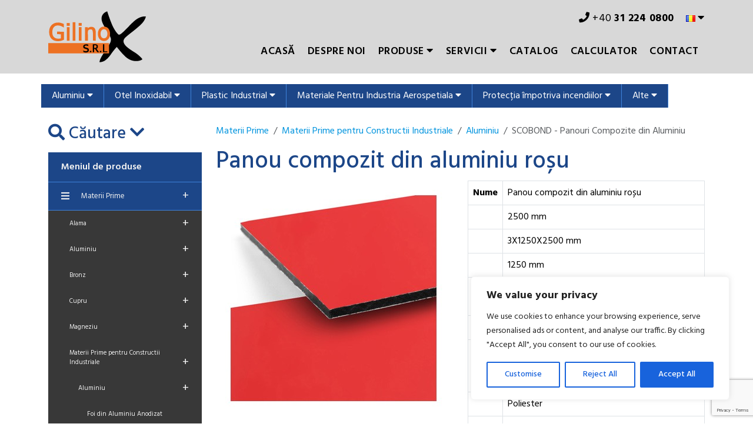

--- FILE ---
content_type: text/html; charset=UTF-8
request_url: https://gilinox.ro/catalogue-product/materii-prime/materii-prime-pentru-constructii-industriale/aluminiu-materii-prme-pentru-constructii/scobond-panouri-compozite-din-aluminiu-2/panou-compozit-din-aluminiu-rosu-6083/
body_size: 27153
content:
<!DOCTYPE html>
<html lang="ro-RO">
<head>
<meta charset="UTF-8">
<meta name="viewport" content="width=device-width, initial-scale=1, shrink-to-fit=no">
<meta name="author" content="Phares s.r.o.">
<link rel="icon" href="https://gilinox.ro/wp-content/themes/gilinox/favicon.ico">
<link rel="pingback" href="https://gilinox.ro/xmlrpc.php" />
<meta name='robots' content='index, follow, max-image-preview:large, max-snippet:-1, max-video-preview:-1' />
<link rel="alternate" href="https://gilinox.ro/catalogue-product/materii-prime/materii-prime-pentru-constructii-industriale/aluminiu-materii-prme-pentru-constructii/scobond-panouri-compozite-din-aluminiu-2/panou-compozit-din-aluminiu-rosu-6083/" hreflang="ro" />
<link rel="alternate" href="https://en.gilinox.ro/catalogue-product/raw-materials/raw-materials-for-industrial-construction/aluminium-raw-materials-for-industrial-construction/scobond-aluminum-composite-panels/scobond-red-8/" hreflang="en" />
<!-- This site is optimized with the Yoast SEO plugin v26.7 - https://yoast.com/wordpress/plugins/seo/ -->
<title>Panou compozit din aluminiu roșu - Gilinox</title>
<link rel="canonical" href="https://gilinox.ro/catalogue-product/materii-prime/materii-prime-pentru-constructii-industriale/aluminiu-materii-prme-pentru-constructii/scobond-panouri-compozite-din-aluminiu-2/panou-compozit-din-aluminiu-rosu-6083/" />
<meta property="og:locale" content="ro_RO" />
<meta property="og:locale:alternate" content="en_US" />
<meta property="og:type" content="article" />
<meta property="og:title" content="Panou compozit din aluminiu roșu - Gilinox" />
<meta property="og:url" content="https://gilinox.ro/catalogue-product/materii-prime/materii-prime-pentru-constructii-industriale/aluminiu-materii-prme-pentru-constructii/scobond-panouri-compozite-din-aluminiu-2/panou-compozit-din-aluminiu-rosu-6083/" />
<meta property="og:site_name" content="Gilinox" />
<meta property="og:image" content="https://gilinox.ro/wp-content/uploads/2019/10/Scobond_Red_Enlarge.jpg" />
<meta property="og:image:width" content="400" />
<meta property="og:image:height" content="400" />
<meta property="og:image:type" content="image/jpeg" />
<meta name="twitter:card" content="summary_large_image" />
<script type="application/ld+json" class="yoast-schema-graph">{"@context":"https://schema.org","@graph":[{"@type":"WebPage","@id":"https://gilinox.ro/catalogue-product/materii-prime/materii-prime-pentru-constructii-industriale/aluminiu-materii-prme-pentru-constructii/scobond-panouri-compozite-din-aluminiu-2/panou-compozit-din-aluminiu-rosu-6083/","url":"https://gilinox.ro/catalogue-product/materii-prime/materii-prime-pentru-constructii-industriale/aluminiu-materii-prme-pentru-constructii/scobond-panouri-compozite-din-aluminiu-2/panou-compozit-din-aluminiu-rosu-6083/","name":"Panou compozit din aluminiu roșu - Gilinox","isPartOf":{"@id":"https://gilinox.ro/#website"},"primaryImageOfPage":{"@id":"https://gilinox.ro/catalogue-product/materii-prime/materii-prime-pentru-constructii-industriale/aluminiu-materii-prme-pentru-constructii/scobond-panouri-compozite-din-aluminiu-2/panou-compozit-din-aluminiu-rosu-6083/#primaryimage"},"image":{"@id":"https://gilinox.ro/catalogue-product/materii-prime/materii-prime-pentru-constructii-industriale/aluminiu-materii-prme-pentru-constructii/scobond-panouri-compozite-din-aluminiu-2/panou-compozit-din-aluminiu-rosu-6083/#primaryimage"},"thumbnailUrl":"https://gilinox.ro/wp-content/uploads/2019/10/Scobond_Red_Enlarge.jpg","datePublished":"2019-10-12T22:48:32+00:00","inLanguage":"ro-RO","potentialAction":[{"@type":"ReadAction","target":["https://gilinox.ro/catalogue-product/materii-prime/materii-prime-pentru-constructii-industriale/aluminiu-materii-prme-pentru-constructii/scobond-panouri-compozite-din-aluminiu-2/panou-compozit-din-aluminiu-rosu-6083/"]}]},{"@type":"ImageObject","inLanguage":"ro-RO","@id":"https://gilinox.ro/catalogue-product/materii-prime/materii-prime-pentru-constructii-industriale/aluminiu-materii-prme-pentru-constructii/scobond-panouri-compozite-din-aluminiu-2/panou-compozit-din-aluminiu-rosu-6083/#primaryimage","url":"https://gilinox.ro/wp-content/uploads/2019/10/Scobond_Red_Enlarge.jpg","contentUrl":"https://gilinox.ro/wp-content/uploads/2019/10/Scobond_Red_Enlarge.jpg","width":400,"height":400},{"@type":"WebSite","@id":"https://gilinox.ro/#website","url":"https://gilinox.ro/","name":"Gilinox","description":"Anything Anytime","potentialAction":[{"@type":"SearchAction","target":{"@type":"EntryPoint","urlTemplate":"https://gilinox.ro/?s={search_term_string}"},"query-input":{"@type":"PropertyValueSpecification","valueRequired":true,"valueName":"search_term_string"}}],"inLanguage":"ro-RO"}]}</script>
<!-- / Yoast SEO plugin. -->
<link rel='dns-prefetch' href='//www.googletagmanager.com' />
<link rel="alternate" type="application/rss+xml" title="Gilinox &raquo; Feed" href="https://gilinox.ro/feed/" />
<link rel="alternate" type="application/rss+xml" title="Gilinox &raquo; Comments Feed" href="https://gilinox.ro/comments/feed/" />
<link rel="alternate" title="oEmbed (JSON)" type="application/json+oembed" href="https://gilinox.ro/wp-json/oembed/1.0/embed?url=https%3A%2F%2Fgilinox.ro%2Fcatalogue-product%2Fmaterii-prime%2Fmaterii-prime-pentru-constructii-industriale%2Faluminiu-materii-prme-pentru-constructii%2Fscobond-panouri-compozite-din-aluminiu-2%2Fpanou-compozit-din-aluminiu-rosu-6083%2F&#038;lang=ro" />
<link rel="alternate" title="oEmbed (XML)" type="text/xml+oembed" href="https://gilinox.ro/wp-json/oembed/1.0/embed?url=https%3A%2F%2Fgilinox.ro%2Fcatalogue-product%2Fmaterii-prime%2Fmaterii-prime-pentru-constructii-industriale%2Faluminiu-materii-prme-pentru-constructii%2Fscobond-panouri-compozite-din-aluminiu-2%2Fpanou-compozit-din-aluminiu-rosu-6083%2F&#038;format=xml&#038;lang=ro" />
<style id='wp-img-auto-sizes-contain-inline-css' type='text/css'>
img:is([sizes=auto i],[sizes^="auto," i]){contain-intrinsic-size:3000px 1500px}
/*# sourceURL=wp-img-auto-sizes-contain-inline-css */
</style>
<link rel='stylesheet' id='bootstrap-style-css' href='https://gilinox.ro/wp-content/themes/gilinox/css/bootstrap.min.css?ver=6.9' type='text/css' media='all' />
<link rel='stylesheet' id='main-style-css' href='https://gilinox.ro/wp-content/themes/gilinox/style.css?ver=6.9' type='text/css' media='all' />
<style id='wp-emoji-styles-inline-css' type='text/css'>
img.wp-smiley, img.emoji {
display: inline !important;
border: none !important;
box-shadow: none !important;
height: 1em !important;
width: 1em !important;
margin: 0 0.07em !important;
vertical-align: -0.1em !important;
background: none !important;
padding: 0 !important;
}
/*# sourceURL=wp-emoji-styles-inline-css */
</style>
<style id='wp-block-library-inline-css' type='text/css'>
:root{--wp-block-synced-color:#7a00df;--wp-block-synced-color--rgb:122,0,223;--wp-bound-block-color:var(--wp-block-synced-color);--wp-editor-canvas-background:#ddd;--wp-admin-theme-color:#007cba;--wp-admin-theme-color--rgb:0,124,186;--wp-admin-theme-color-darker-10:#006ba1;--wp-admin-theme-color-darker-10--rgb:0,107,160.5;--wp-admin-theme-color-darker-20:#005a87;--wp-admin-theme-color-darker-20--rgb:0,90,135;--wp-admin-border-width-focus:2px}@media (min-resolution:192dpi){:root{--wp-admin-border-width-focus:1.5px}}.wp-element-button{cursor:pointer}:root .has-very-light-gray-background-color{background-color:#eee}:root .has-very-dark-gray-background-color{background-color:#313131}:root .has-very-light-gray-color{color:#eee}:root .has-very-dark-gray-color{color:#313131}:root .has-vivid-green-cyan-to-vivid-cyan-blue-gradient-background{background:linear-gradient(135deg,#00d084,#0693e3)}:root .has-purple-crush-gradient-background{background:linear-gradient(135deg,#34e2e4,#4721fb 50%,#ab1dfe)}:root .has-hazy-dawn-gradient-background{background:linear-gradient(135deg,#faaca8,#dad0ec)}:root .has-subdued-olive-gradient-background{background:linear-gradient(135deg,#fafae1,#67a671)}:root .has-atomic-cream-gradient-background{background:linear-gradient(135deg,#fdd79a,#004a59)}:root .has-nightshade-gradient-background{background:linear-gradient(135deg,#330968,#31cdcf)}:root .has-midnight-gradient-background{background:linear-gradient(135deg,#020381,#2874fc)}:root{--wp--preset--font-size--normal:16px;--wp--preset--font-size--huge:42px}.has-regular-font-size{font-size:1em}.has-larger-font-size{font-size:2.625em}.has-normal-font-size{font-size:var(--wp--preset--font-size--normal)}.has-huge-font-size{font-size:var(--wp--preset--font-size--huge)}.has-text-align-center{text-align:center}.has-text-align-left{text-align:left}.has-text-align-right{text-align:right}.has-fit-text{white-space:nowrap!important}#end-resizable-editor-section{display:none}.aligncenter{clear:both}.items-justified-left{justify-content:flex-start}.items-justified-center{justify-content:center}.items-justified-right{justify-content:flex-end}.items-justified-space-between{justify-content:space-between}.screen-reader-text{border:0;clip-path:inset(50%);height:1px;margin:-1px;overflow:hidden;padding:0;position:absolute;width:1px;word-wrap:normal!important}.screen-reader-text:focus{background-color:#ddd;clip-path:none;color:#444;display:block;font-size:1em;height:auto;left:5px;line-height:normal;padding:15px 23px 14px;text-decoration:none;top:5px;width:auto;z-index:100000}html :where(.has-border-color){border-style:solid}html :where([style*=border-top-color]){border-top-style:solid}html :where([style*=border-right-color]){border-right-style:solid}html :where([style*=border-bottom-color]){border-bottom-style:solid}html :where([style*=border-left-color]){border-left-style:solid}html :where([style*=border-width]){border-style:solid}html :where([style*=border-top-width]){border-top-style:solid}html :where([style*=border-right-width]){border-right-style:solid}html :where([style*=border-bottom-width]){border-bottom-style:solid}html :where([style*=border-left-width]){border-left-style:solid}html :where(img[class*=wp-image-]){height:auto;max-width:100%}:where(figure){margin:0 0 1em}html :where(.is-position-sticky){--wp-admin--admin-bar--position-offset:var(--wp-admin--admin-bar--height,0px)}@media screen and (max-width:600px){html :where(.is-position-sticky){--wp-admin--admin-bar--position-offset:0px}}
/*# sourceURL=wp-block-library-inline-css */
</style><style id='global-styles-inline-css' type='text/css'>
:root{--wp--preset--aspect-ratio--square: 1;--wp--preset--aspect-ratio--4-3: 4/3;--wp--preset--aspect-ratio--3-4: 3/4;--wp--preset--aspect-ratio--3-2: 3/2;--wp--preset--aspect-ratio--2-3: 2/3;--wp--preset--aspect-ratio--16-9: 16/9;--wp--preset--aspect-ratio--9-16: 9/16;--wp--preset--color--black: #000000;--wp--preset--color--cyan-bluish-gray: #abb8c3;--wp--preset--color--white: #ffffff;--wp--preset--color--pale-pink: #f78da7;--wp--preset--color--vivid-red: #cf2e2e;--wp--preset--color--luminous-vivid-orange: #ff6900;--wp--preset--color--luminous-vivid-amber: #fcb900;--wp--preset--color--light-green-cyan: #7bdcb5;--wp--preset--color--vivid-green-cyan: #00d084;--wp--preset--color--pale-cyan-blue: #8ed1fc;--wp--preset--color--vivid-cyan-blue: #0693e3;--wp--preset--color--vivid-purple: #9b51e0;--wp--preset--gradient--vivid-cyan-blue-to-vivid-purple: linear-gradient(135deg,rgb(6,147,227) 0%,rgb(155,81,224) 100%);--wp--preset--gradient--light-green-cyan-to-vivid-green-cyan: linear-gradient(135deg,rgb(122,220,180) 0%,rgb(0,208,130) 100%);--wp--preset--gradient--luminous-vivid-amber-to-luminous-vivid-orange: linear-gradient(135deg,rgb(252,185,0) 0%,rgb(255,105,0) 100%);--wp--preset--gradient--luminous-vivid-orange-to-vivid-red: linear-gradient(135deg,rgb(255,105,0) 0%,rgb(207,46,46) 100%);--wp--preset--gradient--very-light-gray-to-cyan-bluish-gray: linear-gradient(135deg,rgb(238,238,238) 0%,rgb(169,184,195) 100%);--wp--preset--gradient--cool-to-warm-spectrum: linear-gradient(135deg,rgb(74,234,220) 0%,rgb(151,120,209) 20%,rgb(207,42,186) 40%,rgb(238,44,130) 60%,rgb(251,105,98) 80%,rgb(254,248,76) 100%);--wp--preset--gradient--blush-light-purple: linear-gradient(135deg,rgb(255,206,236) 0%,rgb(152,150,240) 100%);--wp--preset--gradient--blush-bordeaux: linear-gradient(135deg,rgb(254,205,165) 0%,rgb(254,45,45) 50%,rgb(107,0,62) 100%);--wp--preset--gradient--luminous-dusk: linear-gradient(135deg,rgb(255,203,112) 0%,rgb(199,81,192) 50%,rgb(65,88,208) 100%);--wp--preset--gradient--pale-ocean: linear-gradient(135deg,rgb(255,245,203) 0%,rgb(182,227,212) 50%,rgb(51,167,181) 100%);--wp--preset--gradient--electric-grass: linear-gradient(135deg,rgb(202,248,128) 0%,rgb(113,206,126) 100%);--wp--preset--gradient--midnight: linear-gradient(135deg,rgb(2,3,129) 0%,rgb(40,116,252) 100%);--wp--preset--font-size--small: 13px;--wp--preset--font-size--medium: 20px;--wp--preset--font-size--large: 36px;--wp--preset--font-size--x-large: 42px;--wp--preset--spacing--20: 0.44rem;--wp--preset--spacing--30: 0.67rem;--wp--preset--spacing--40: 1rem;--wp--preset--spacing--50: 1.5rem;--wp--preset--spacing--60: 2.25rem;--wp--preset--spacing--70: 3.38rem;--wp--preset--spacing--80: 5.06rem;--wp--preset--shadow--natural: 6px 6px 9px rgba(0, 0, 0, 0.2);--wp--preset--shadow--deep: 12px 12px 50px rgba(0, 0, 0, 0.4);--wp--preset--shadow--sharp: 6px 6px 0px rgba(0, 0, 0, 0.2);--wp--preset--shadow--outlined: 6px 6px 0px -3px rgb(255, 255, 255), 6px 6px rgb(0, 0, 0);--wp--preset--shadow--crisp: 6px 6px 0px rgb(0, 0, 0);}:where(.is-layout-flex){gap: 0.5em;}:where(.is-layout-grid){gap: 0.5em;}body .is-layout-flex{display: flex;}.is-layout-flex{flex-wrap: wrap;align-items: center;}.is-layout-flex > :is(*, div){margin: 0;}body .is-layout-grid{display: grid;}.is-layout-grid > :is(*, div){margin: 0;}:where(.wp-block-columns.is-layout-flex){gap: 2em;}:where(.wp-block-columns.is-layout-grid){gap: 2em;}:where(.wp-block-post-template.is-layout-flex){gap: 1.25em;}:where(.wp-block-post-template.is-layout-grid){gap: 1.25em;}.has-black-color{color: var(--wp--preset--color--black) !important;}.has-cyan-bluish-gray-color{color: var(--wp--preset--color--cyan-bluish-gray) !important;}.has-white-color{color: var(--wp--preset--color--white) !important;}.has-pale-pink-color{color: var(--wp--preset--color--pale-pink) !important;}.has-vivid-red-color{color: var(--wp--preset--color--vivid-red) !important;}.has-luminous-vivid-orange-color{color: var(--wp--preset--color--luminous-vivid-orange) !important;}.has-luminous-vivid-amber-color{color: var(--wp--preset--color--luminous-vivid-amber) !important;}.has-light-green-cyan-color{color: var(--wp--preset--color--light-green-cyan) !important;}.has-vivid-green-cyan-color{color: var(--wp--preset--color--vivid-green-cyan) !important;}.has-pale-cyan-blue-color{color: var(--wp--preset--color--pale-cyan-blue) !important;}.has-vivid-cyan-blue-color{color: var(--wp--preset--color--vivid-cyan-blue) !important;}.has-vivid-purple-color{color: var(--wp--preset--color--vivid-purple) !important;}.has-black-background-color{background-color: var(--wp--preset--color--black) !important;}.has-cyan-bluish-gray-background-color{background-color: var(--wp--preset--color--cyan-bluish-gray) !important;}.has-white-background-color{background-color: var(--wp--preset--color--white) !important;}.has-pale-pink-background-color{background-color: var(--wp--preset--color--pale-pink) !important;}.has-vivid-red-background-color{background-color: var(--wp--preset--color--vivid-red) !important;}.has-luminous-vivid-orange-background-color{background-color: var(--wp--preset--color--luminous-vivid-orange) !important;}.has-luminous-vivid-amber-background-color{background-color: var(--wp--preset--color--luminous-vivid-amber) !important;}.has-light-green-cyan-background-color{background-color: var(--wp--preset--color--light-green-cyan) !important;}.has-vivid-green-cyan-background-color{background-color: var(--wp--preset--color--vivid-green-cyan) !important;}.has-pale-cyan-blue-background-color{background-color: var(--wp--preset--color--pale-cyan-blue) !important;}.has-vivid-cyan-blue-background-color{background-color: var(--wp--preset--color--vivid-cyan-blue) !important;}.has-vivid-purple-background-color{background-color: var(--wp--preset--color--vivid-purple) !important;}.has-black-border-color{border-color: var(--wp--preset--color--black) !important;}.has-cyan-bluish-gray-border-color{border-color: var(--wp--preset--color--cyan-bluish-gray) !important;}.has-white-border-color{border-color: var(--wp--preset--color--white) !important;}.has-pale-pink-border-color{border-color: var(--wp--preset--color--pale-pink) !important;}.has-vivid-red-border-color{border-color: var(--wp--preset--color--vivid-red) !important;}.has-luminous-vivid-orange-border-color{border-color: var(--wp--preset--color--luminous-vivid-orange) !important;}.has-luminous-vivid-amber-border-color{border-color: var(--wp--preset--color--luminous-vivid-amber) !important;}.has-light-green-cyan-border-color{border-color: var(--wp--preset--color--light-green-cyan) !important;}.has-vivid-green-cyan-border-color{border-color: var(--wp--preset--color--vivid-green-cyan) !important;}.has-pale-cyan-blue-border-color{border-color: var(--wp--preset--color--pale-cyan-blue) !important;}.has-vivid-cyan-blue-border-color{border-color: var(--wp--preset--color--vivid-cyan-blue) !important;}.has-vivid-purple-border-color{border-color: var(--wp--preset--color--vivid-purple) !important;}.has-vivid-cyan-blue-to-vivid-purple-gradient-background{background: var(--wp--preset--gradient--vivid-cyan-blue-to-vivid-purple) !important;}.has-light-green-cyan-to-vivid-green-cyan-gradient-background{background: var(--wp--preset--gradient--light-green-cyan-to-vivid-green-cyan) !important;}.has-luminous-vivid-amber-to-luminous-vivid-orange-gradient-background{background: var(--wp--preset--gradient--luminous-vivid-amber-to-luminous-vivid-orange) !important;}.has-luminous-vivid-orange-to-vivid-red-gradient-background{background: var(--wp--preset--gradient--luminous-vivid-orange-to-vivid-red) !important;}.has-very-light-gray-to-cyan-bluish-gray-gradient-background{background: var(--wp--preset--gradient--very-light-gray-to-cyan-bluish-gray) !important;}.has-cool-to-warm-spectrum-gradient-background{background: var(--wp--preset--gradient--cool-to-warm-spectrum) !important;}.has-blush-light-purple-gradient-background{background: var(--wp--preset--gradient--blush-light-purple) !important;}.has-blush-bordeaux-gradient-background{background: var(--wp--preset--gradient--blush-bordeaux) !important;}.has-luminous-dusk-gradient-background{background: var(--wp--preset--gradient--luminous-dusk) !important;}.has-pale-ocean-gradient-background{background: var(--wp--preset--gradient--pale-ocean) !important;}.has-electric-grass-gradient-background{background: var(--wp--preset--gradient--electric-grass) !important;}.has-midnight-gradient-background{background: var(--wp--preset--gradient--midnight) !important;}.has-small-font-size{font-size: var(--wp--preset--font-size--small) !important;}.has-medium-font-size{font-size: var(--wp--preset--font-size--medium) !important;}.has-large-font-size{font-size: var(--wp--preset--font-size--large) !important;}.has-x-large-font-size{font-size: var(--wp--preset--font-size--x-large) !important;}
/*# sourceURL=global-styles-inline-css */
</style>
<style id='classic-theme-styles-inline-css' type='text/css'>
/*! This file is auto-generated */
.wp-block-button__link{color:#fff;background-color:#32373c;border-radius:9999px;box-shadow:none;text-decoration:none;padding:calc(.667em + 2px) calc(1.333em + 2px);font-size:1.125em}.wp-block-file__button{background:#32373c;color:#fff;text-decoration:none}
/*# sourceURL=/wp-includes/css/classic-themes.min.css */
</style>
<link rel='stylesheet' id='contact-form-7-bootstrap-style-css' href='https://gilinox.ro/wp-content/plugins/bootstrap-for-contact-form-7/assets/dist/css/style.min.css?ver=6.9' type='text/css' media='all' />
<script type="text/javascript" id="cookie-law-info-js-extra">
/* <![CDATA[ */
var _ckyConfig = {"_ipData":[],"_assetsURL":"https://gilinox.ro/wp-content/plugins/cookie-law-info/lite/frontend/images/","_publicURL":"https://gilinox.ro","_expiry":"365","_categories":[{"name":"Necessary","slug":"necessary","isNecessary":true,"ccpaDoNotSell":true,"cookies":[],"active":true,"defaultConsent":{"gdpr":true,"ccpa":true}},{"name":"Functional","slug":"functional","isNecessary":false,"ccpaDoNotSell":true,"cookies":[],"active":true,"defaultConsent":{"gdpr":false,"ccpa":false}},{"name":"Analytics","slug":"analytics","isNecessary":false,"ccpaDoNotSell":true,"cookies":[],"active":true,"defaultConsent":{"gdpr":false,"ccpa":false}},{"name":"Performance","slug":"performance","isNecessary":false,"ccpaDoNotSell":true,"cookies":[],"active":true,"defaultConsent":{"gdpr":false,"ccpa":false}},{"name":"Advertisement","slug":"advertisement","isNecessary":false,"ccpaDoNotSell":true,"cookies":[],"active":true,"defaultConsent":{"gdpr":false,"ccpa":false}}],"_activeLaw":"gdpr","_rootDomain":"","_block":"1","_showBanner":"1","_bannerConfig":{"settings":{"type":"box","preferenceCenterType":"popup","position":"bottom-right","applicableLaw":"gdpr"},"behaviours":{"reloadBannerOnAccept":false,"loadAnalyticsByDefault":false,"animations":{"onLoad":"animate","onHide":"sticky"}},"config":{"revisitConsent":{"status":true,"tag":"revisit-consent","position":"bottom-left","meta":{"url":"#"},"styles":{"background-color":"#0056A7"},"elements":{"title":{"type":"text","tag":"revisit-consent-title","status":true,"styles":{"color":"#0056a7"}}}},"preferenceCenter":{"toggle":{"status":true,"tag":"detail-category-toggle","type":"toggle","states":{"active":{"styles":{"background-color":"#1863DC"}},"inactive":{"styles":{"background-color":"#D0D5D2"}}}}},"categoryPreview":{"status":false,"toggle":{"status":true,"tag":"detail-category-preview-toggle","type":"toggle","states":{"active":{"styles":{"background-color":"#1863DC"}},"inactive":{"styles":{"background-color":"#D0D5D2"}}}}},"videoPlaceholder":{"status":true,"styles":{"background-color":"#000000","border-color":"#000000","color":"#ffffff"}},"readMore":{"status":false,"tag":"readmore-button","type":"link","meta":{"noFollow":true,"newTab":true},"styles":{"color":"#1863DC","background-color":"transparent","border-color":"transparent"}},"showMore":{"status":true,"tag":"show-desc-button","type":"button","styles":{"color":"#1863DC"}},"showLess":{"status":true,"tag":"hide-desc-button","type":"button","styles":{"color":"#1863DC"}},"alwaysActive":{"status":true,"tag":"always-active","styles":{"color":"#008000"}},"manualLinks":{"status":true,"tag":"manual-links","type":"link","styles":{"color":"#1863DC"}},"auditTable":{"status":true},"optOption":{"status":true,"toggle":{"status":true,"tag":"optout-option-toggle","type":"toggle","states":{"active":{"styles":{"background-color":"#1863dc"}},"inactive":{"styles":{"background-color":"#FFFFFF"}}}}}}},"_version":"3.3.9.1","_logConsent":"1","_tags":[{"tag":"accept-button","styles":{"color":"#FFFFFF","background-color":"#1863DC","border-color":"#1863DC"}},{"tag":"reject-button","styles":{"color":"#1863DC","background-color":"transparent","border-color":"#1863DC"}},{"tag":"settings-button","styles":{"color":"#1863DC","background-color":"transparent","border-color":"#1863DC"}},{"tag":"readmore-button","styles":{"color":"#1863DC","background-color":"transparent","border-color":"transparent"}},{"tag":"donotsell-button","styles":{"color":"#1863DC","background-color":"transparent","border-color":"transparent"}},{"tag":"show-desc-button","styles":{"color":"#1863DC"}},{"tag":"hide-desc-button","styles":{"color":"#1863DC"}},{"tag":"cky-always-active","styles":[]},{"tag":"cky-link","styles":[]},{"tag":"accept-button","styles":{"color":"#FFFFFF","background-color":"#1863DC","border-color":"#1863DC"}},{"tag":"revisit-consent","styles":{"background-color":"#0056A7"}}],"_shortCodes":[{"key":"cky_readmore","content":"\u003Ca href=\"#\" class=\"cky-policy\" aria-label=\"Cookie Policy\" target=\"_blank\" rel=\"noopener\" data-cky-tag=\"readmore-button\"\u003ECookie Policy\u003C/a\u003E","tag":"readmore-button","status":false,"attributes":{"rel":"nofollow","target":"_blank"}},{"key":"cky_show_desc","content":"\u003Cbutton class=\"cky-show-desc-btn\" data-cky-tag=\"show-desc-button\" aria-label=\"Show more\"\u003EShow more\u003C/button\u003E","tag":"show-desc-button","status":true,"attributes":[]},{"key":"cky_hide_desc","content":"\u003Cbutton class=\"cky-show-desc-btn\" data-cky-tag=\"hide-desc-button\" aria-label=\"Show less\"\u003EShow less\u003C/button\u003E","tag":"hide-desc-button","status":true,"attributes":[]},{"key":"cky_optout_show_desc","content":"[cky_optout_show_desc]","tag":"optout-show-desc-button","status":true,"attributes":[]},{"key":"cky_optout_hide_desc","content":"[cky_optout_hide_desc]","tag":"optout-hide-desc-button","status":true,"attributes":[]},{"key":"cky_category_toggle_label","content":"[cky_{{status}}_category_label] [cky_preference_{{category_slug}}_title]","tag":"","status":true,"attributes":[]},{"key":"cky_enable_category_label","content":"Enable","tag":"","status":true,"attributes":[]},{"key":"cky_disable_category_label","content":"Disable","tag":"","status":true,"attributes":[]},{"key":"cky_video_placeholder","content":"\u003Cdiv class=\"video-placeholder-normal\" data-cky-tag=\"video-placeholder\" id=\"[UNIQUEID]\"\u003E\u003Cp class=\"video-placeholder-text-normal\" data-cky-tag=\"placeholder-title\"\u003EPlease accept cookies to access this content\u003C/p\u003E\u003C/div\u003E","tag":"","status":true,"attributes":[]},{"key":"cky_enable_optout_label","content":"Enable","tag":"","status":true,"attributes":[]},{"key":"cky_disable_optout_label","content":"Disable","tag":"","status":true,"attributes":[]},{"key":"cky_optout_toggle_label","content":"[cky_{{status}}_optout_label] [cky_optout_option_title]","tag":"","status":true,"attributes":[]},{"key":"cky_optout_option_title","content":"Do Not Sell or Share My Personal Information","tag":"","status":true,"attributes":[]},{"key":"cky_optout_close_label","content":"Close","tag":"","status":true,"attributes":[]},{"key":"cky_preference_close_label","content":"Close","tag":"","status":true,"attributes":[]}],"_rtl":"","_language":"en","_providersToBlock":[]};
var _ckyStyles = {"css":".cky-overlay{background: #000000; opacity: 0.4; position: fixed; top: 0; left: 0; width: 100%; height: 100%; z-index: 99999999;}.cky-hide{display: none;}.cky-btn-revisit-wrapper{display: flex; align-items: center; justify-content: center; background: #0056a7; width: 45px; height: 45px; border-radius: 50%; position: fixed; z-index: 999999; cursor: pointer;}.cky-revisit-bottom-left{bottom: 15px; left: 15px;}.cky-revisit-bottom-right{bottom: 15px; right: 15px;}.cky-btn-revisit-wrapper .cky-btn-revisit{display: flex; align-items: center; justify-content: center; background: none; border: none; cursor: pointer; position: relative; margin: 0; padding: 0;}.cky-btn-revisit-wrapper .cky-btn-revisit img{max-width: fit-content; margin: 0; height: 30px; width: 30px;}.cky-revisit-bottom-left:hover::before{content: attr(data-tooltip); position: absolute; background: #4e4b66; color: #ffffff; left: calc(100% + 7px); font-size: 12px; line-height: 16px; width: max-content; padding: 4px 8px; border-radius: 4px;}.cky-revisit-bottom-left:hover::after{position: absolute; content: \"\"; border: 5px solid transparent; left: calc(100% + 2px); border-left-width: 0; border-right-color: #4e4b66;}.cky-revisit-bottom-right:hover::before{content: attr(data-tooltip); position: absolute; background: #4e4b66; color: #ffffff; right: calc(100% + 7px); font-size: 12px; line-height: 16px; width: max-content; padding: 4px 8px; border-radius: 4px;}.cky-revisit-bottom-right:hover::after{position: absolute; content: \"\"; border: 5px solid transparent; right: calc(100% + 2px); border-right-width: 0; border-left-color: #4e4b66;}.cky-revisit-hide{display: none;}.cky-consent-container{position: fixed; width: 440px; box-sizing: border-box; z-index: 9999999; border-radius: 6px;}.cky-consent-container .cky-consent-bar{background: #ffffff; border: 1px solid; padding: 20px 26px; box-shadow: 0 -1px 10px 0 #acabab4d; border-radius: 6px;}.cky-box-bottom-left{bottom: 40px; left: 40px;}.cky-box-bottom-right{bottom: 40px; right: 40px;}.cky-box-top-left{top: 40px; left: 40px;}.cky-box-top-right{top: 40px; right: 40px;}.cky-custom-brand-logo-wrapper .cky-custom-brand-logo{width: 100px; height: auto; margin: 0 0 12px 0;}.cky-notice .cky-title{color: #212121; font-weight: 700; font-size: 18px; line-height: 24px; margin: 0 0 12px 0;}.cky-notice-des *,.cky-preference-content-wrapper *,.cky-accordion-header-des *,.cky-gpc-wrapper .cky-gpc-desc *{font-size: 14px;}.cky-notice-des{color: #212121; font-size: 14px; line-height: 24px; font-weight: 400;}.cky-notice-des img{height: 25px; width: 25px;}.cky-consent-bar .cky-notice-des p,.cky-gpc-wrapper .cky-gpc-desc p,.cky-preference-body-wrapper .cky-preference-content-wrapper p,.cky-accordion-header-wrapper .cky-accordion-header-des p,.cky-cookie-des-table li div:last-child p{color: inherit; margin-top: 0; overflow-wrap: break-word;}.cky-notice-des P:last-child,.cky-preference-content-wrapper p:last-child,.cky-cookie-des-table li div:last-child p:last-child,.cky-gpc-wrapper .cky-gpc-desc p:last-child{margin-bottom: 0;}.cky-notice-des a.cky-policy,.cky-notice-des button.cky-policy{font-size: 14px; color: #1863dc; white-space: nowrap; cursor: pointer; background: transparent; border: 1px solid; text-decoration: underline;}.cky-notice-des button.cky-policy{padding: 0;}.cky-notice-des a.cky-policy:focus-visible,.cky-notice-des button.cky-policy:focus-visible,.cky-preference-content-wrapper .cky-show-desc-btn:focus-visible,.cky-accordion-header .cky-accordion-btn:focus-visible,.cky-preference-header .cky-btn-close:focus-visible,.cky-switch input[type=\"checkbox\"]:focus-visible,.cky-footer-wrapper a:focus-visible,.cky-btn:focus-visible{outline: 2px solid #1863dc; outline-offset: 2px;}.cky-btn:focus:not(:focus-visible),.cky-accordion-header .cky-accordion-btn:focus:not(:focus-visible),.cky-preference-content-wrapper .cky-show-desc-btn:focus:not(:focus-visible),.cky-btn-revisit-wrapper .cky-btn-revisit:focus:not(:focus-visible),.cky-preference-header .cky-btn-close:focus:not(:focus-visible),.cky-consent-bar .cky-banner-btn-close:focus:not(:focus-visible){outline: 0;}button.cky-show-desc-btn:not(:hover):not(:active){color: #1863dc; background: transparent;}button.cky-accordion-btn:not(:hover):not(:active),button.cky-banner-btn-close:not(:hover):not(:active),button.cky-btn-revisit:not(:hover):not(:active),button.cky-btn-close:not(:hover):not(:active){background: transparent;}.cky-consent-bar button:hover,.cky-modal.cky-modal-open button:hover,.cky-consent-bar button:focus,.cky-modal.cky-modal-open button:focus{text-decoration: none;}.cky-notice-btn-wrapper{display: flex; justify-content: flex-start; align-items: center; flex-wrap: wrap; margin-top: 16px;}.cky-notice-btn-wrapper .cky-btn{text-shadow: none; box-shadow: none;}.cky-btn{flex: auto; max-width: 100%; font-size: 14px; font-family: inherit; line-height: 24px; padding: 8px; font-weight: 500; margin: 0 8px 0 0; border-radius: 2px; cursor: pointer; text-align: center; text-transform: none; min-height: 0;}.cky-btn:hover{opacity: 0.8;}.cky-btn-customize{color: #1863dc; background: transparent; border: 2px solid #1863dc;}.cky-btn-reject{color: #1863dc; background: transparent; border: 2px solid #1863dc;}.cky-btn-accept{background: #1863dc; color: #ffffff; border: 2px solid #1863dc;}.cky-btn:last-child{margin-right: 0;}@media (max-width: 576px){.cky-box-bottom-left{bottom: 0; left: 0;}.cky-box-bottom-right{bottom: 0; right: 0;}.cky-box-top-left{top: 0; left: 0;}.cky-box-top-right{top: 0; right: 0;}}@media (max-width: 440px){.cky-box-bottom-left, .cky-box-bottom-right, .cky-box-top-left, .cky-box-top-right{width: 100%; max-width: 100%;}.cky-consent-container .cky-consent-bar{padding: 20px 0;}.cky-custom-brand-logo-wrapper, .cky-notice .cky-title, .cky-notice-des, .cky-notice-btn-wrapper{padding: 0 24px;}.cky-notice-des{max-height: 40vh; overflow-y: scroll;}.cky-notice-btn-wrapper{flex-direction: column; margin-top: 0;}.cky-btn{width: 100%; margin: 10px 0 0 0;}.cky-notice-btn-wrapper .cky-btn-customize{order: 2;}.cky-notice-btn-wrapper .cky-btn-reject{order: 3;}.cky-notice-btn-wrapper .cky-btn-accept{order: 1; margin-top: 16px;}}@media (max-width: 352px){.cky-notice .cky-title{font-size: 16px;}.cky-notice-des *{font-size: 12px;}.cky-notice-des, .cky-btn{font-size: 12px;}}.cky-modal.cky-modal-open{display: flex; visibility: visible; -webkit-transform: translate(-50%, -50%); -moz-transform: translate(-50%, -50%); -ms-transform: translate(-50%, -50%); -o-transform: translate(-50%, -50%); transform: translate(-50%, -50%); top: 50%; left: 50%; transition: all 1s ease;}.cky-modal{box-shadow: 0 32px 68px rgba(0, 0, 0, 0.3); margin: 0 auto; position: fixed; max-width: 100%; background: #ffffff; top: 50%; box-sizing: border-box; border-radius: 6px; z-index: 999999999; color: #212121; -webkit-transform: translate(-50%, 100%); -moz-transform: translate(-50%, 100%); -ms-transform: translate(-50%, 100%); -o-transform: translate(-50%, 100%); transform: translate(-50%, 100%); visibility: hidden; transition: all 0s ease;}.cky-preference-center{max-height: 79vh; overflow: hidden; width: 845px; overflow: hidden; flex: 1 1 0; display: flex; flex-direction: column; border-radius: 6px;}.cky-preference-header{display: flex; align-items: center; justify-content: space-between; padding: 22px 24px; border-bottom: 1px solid;}.cky-preference-header .cky-preference-title{font-size: 18px; font-weight: 700; line-height: 24px;}.cky-preference-header .cky-btn-close{margin: 0; cursor: pointer; vertical-align: middle; padding: 0; background: none; border: none; width: 24px; height: 24px; min-height: 0; line-height: 0; text-shadow: none; box-shadow: none;}.cky-preference-header .cky-btn-close img{margin: 0; height: 10px; width: 10px;}.cky-preference-body-wrapper{padding: 0 24px; flex: 1; overflow: auto; box-sizing: border-box;}.cky-preference-content-wrapper,.cky-gpc-wrapper .cky-gpc-desc{font-size: 14px; line-height: 24px; font-weight: 400; padding: 12px 0;}.cky-preference-content-wrapper{border-bottom: 1px solid;}.cky-preference-content-wrapper img{height: 25px; width: 25px;}.cky-preference-content-wrapper .cky-show-desc-btn{font-size: 14px; font-family: inherit; color: #1863dc; text-decoration: none; line-height: 24px; padding: 0; margin: 0; white-space: nowrap; cursor: pointer; background: transparent; border-color: transparent; text-transform: none; min-height: 0; text-shadow: none; box-shadow: none;}.cky-accordion-wrapper{margin-bottom: 10px;}.cky-accordion{border-bottom: 1px solid;}.cky-accordion:last-child{border-bottom: none;}.cky-accordion .cky-accordion-item{display: flex; margin-top: 10px;}.cky-accordion .cky-accordion-body{display: none;}.cky-accordion.cky-accordion-active .cky-accordion-body{display: block; padding: 0 22px; margin-bottom: 16px;}.cky-accordion-header-wrapper{cursor: pointer; width: 100%;}.cky-accordion-item .cky-accordion-header{display: flex; justify-content: space-between; align-items: center;}.cky-accordion-header .cky-accordion-btn{font-size: 16px; font-family: inherit; color: #212121; line-height: 24px; background: none; border: none; font-weight: 700; padding: 0; margin: 0; cursor: pointer; text-transform: none; min-height: 0; text-shadow: none; box-shadow: none;}.cky-accordion-header .cky-always-active{color: #008000; font-weight: 600; line-height: 24px; font-size: 14px;}.cky-accordion-header-des{font-size: 14px; line-height: 24px; margin: 10px 0 16px 0;}.cky-accordion-chevron{margin-right: 22px; position: relative; cursor: pointer;}.cky-accordion-chevron-hide{display: none;}.cky-accordion .cky-accordion-chevron i::before{content: \"\"; position: absolute; border-right: 1.4px solid; border-bottom: 1.4px solid; border-color: inherit; height: 6px; width: 6px; -webkit-transform: rotate(-45deg); -moz-transform: rotate(-45deg); -ms-transform: rotate(-45deg); -o-transform: rotate(-45deg); transform: rotate(-45deg); transition: all 0.2s ease-in-out; top: 8px;}.cky-accordion.cky-accordion-active .cky-accordion-chevron i::before{-webkit-transform: rotate(45deg); -moz-transform: rotate(45deg); -ms-transform: rotate(45deg); -o-transform: rotate(45deg); transform: rotate(45deg);}.cky-audit-table{background: #f4f4f4; border-radius: 6px;}.cky-audit-table .cky-empty-cookies-text{color: inherit; font-size: 12px; line-height: 24px; margin: 0; padding: 10px;}.cky-audit-table .cky-cookie-des-table{font-size: 12px; line-height: 24px; font-weight: normal; padding: 15px 10px; border-bottom: 1px solid; border-bottom-color: inherit; margin: 0;}.cky-audit-table .cky-cookie-des-table:last-child{border-bottom: none;}.cky-audit-table .cky-cookie-des-table li{list-style-type: none; display: flex; padding: 3px 0;}.cky-audit-table .cky-cookie-des-table li:first-child{padding-top: 0;}.cky-cookie-des-table li div:first-child{width: 100px; font-weight: 600; word-break: break-word; word-wrap: break-word;}.cky-cookie-des-table li div:last-child{flex: 1; word-break: break-word; word-wrap: break-word; margin-left: 8px;}.cky-footer-shadow{display: block; width: 100%; height: 40px; background: linear-gradient(180deg, rgba(255, 255, 255, 0) 0%, #ffffff 100%); position: absolute; bottom: calc(100% - 1px);}.cky-footer-wrapper{position: relative;}.cky-prefrence-btn-wrapper{display: flex; flex-wrap: wrap; align-items: center; justify-content: center; padding: 22px 24px; border-top: 1px solid;}.cky-prefrence-btn-wrapper .cky-btn{flex: auto; max-width: 100%; text-shadow: none; box-shadow: none;}.cky-btn-preferences{color: #1863dc; background: transparent; border: 2px solid #1863dc;}.cky-preference-header,.cky-preference-body-wrapper,.cky-preference-content-wrapper,.cky-accordion-wrapper,.cky-accordion,.cky-accordion-wrapper,.cky-footer-wrapper,.cky-prefrence-btn-wrapper{border-color: inherit;}@media (max-width: 845px){.cky-modal{max-width: calc(100% - 16px);}}@media (max-width: 576px){.cky-modal{max-width: 100%;}.cky-preference-center{max-height: 100vh;}.cky-prefrence-btn-wrapper{flex-direction: column;}.cky-accordion.cky-accordion-active .cky-accordion-body{padding-right: 0;}.cky-prefrence-btn-wrapper .cky-btn{width: 100%; margin: 10px 0 0 0;}.cky-prefrence-btn-wrapper .cky-btn-reject{order: 3;}.cky-prefrence-btn-wrapper .cky-btn-accept{order: 1; margin-top: 0;}.cky-prefrence-btn-wrapper .cky-btn-preferences{order: 2;}}@media (max-width: 425px){.cky-accordion-chevron{margin-right: 15px;}.cky-notice-btn-wrapper{margin-top: 0;}.cky-accordion.cky-accordion-active .cky-accordion-body{padding: 0 15px;}}@media (max-width: 352px){.cky-preference-header .cky-preference-title{font-size: 16px;}.cky-preference-header{padding: 16px 24px;}.cky-preference-content-wrapper *, .cky-accordion-header-des *{font-size: 12px;}.cky-preference-content-wrapper, .cky-preference-content-wrapper .cky-show-more, .cky-accordion-header .cky-always-active, .cky-accordion-header-des, .cky-preference-content-wrapper .cky-show-desc-btn, .cky-notice-des a.cky-policy{font-size: 12px;}.cky-accordion-header .cky-accordion-btn{font-size: 14px;}}.cky-switch{display: flex;}.cky-switch input[type=\"checkbox\"]{position: relative; width: 44px; height: 24px; margin: 0; background: #d0d5d2; -webkit-appearance: none; border-radius: 50px; cursor: pointer; outline: 0; border: none; top: 0;}.cky-switch input[type=\"checkbox\"]:checked{background: #1863dc;}.cky-switch input[type=\"checkbox\"]:before{position: absolute; content: \"\"; height: 20px; width: 20px; left: 2px; bottom: 2px; border-radius: 50%; background-color: white; -webkit-transition: 0.4s; transition: 0.4s; margin: 0;}.cky-switch input[type=\"checkbox\"]:after{display: none;}.cky-switch input[type=\"checkbox\"]:checked:before{-webkit-transform: translateX(20px); -ms-transform: translateX(20px); transform: translateX(20px);}@media (max-width: 425px){.cky-switch input[type=\"checkbox\"]{width: 38px; height: 21px;}.cky-switch input[type=\"checkbox\"]:before{height: 17px; width: 17px;}.cky-switch input[type=\"checkbox\"]:checked:before{-webkit-transform: translateX(17px); -ms-transform: translateX(17px); transform: translateX(17px);}}.cky-consent-bar .cky-banner-btn-close{position: absolute; right: 9px; top: 5px; background: none; border: none; cursor: pointer; padding: 0; margin: 0; min-height: 0; line-height: 0; height: 24px; width: 24px; text-shadow: none; box-shadow: none;}.cky-consent-bar .cky-banner-btn-close img{height: 9px; width: 9px; margin: 0;}.cky-notice-group{font-size: 14px; line-height: 24px; font-weight: 400; color: #212121;}.cky-notice-btn-wrapper .cky-btn-do-not-sell{font-size: 14px; line-height: 24px; padding: 6px 0; margin: 0; font-weight: 500; background: none; border-radius: 2px; border: none; cursor: pointer; text-align: left; color: #1863dc; background: transparent; border-color: transparent; box-shadow: none; text-shadow: none;}.cky-consent-bar .cky-banner-btn-close:focus-visible,.cky-notice-btn-wrapper .cky-btn-do-not-sell:focus-visible,.cky-opt-out-btn-wrapper .cky-btn:focus-visible,.cky-opt-out-checkbox-wrapper input[type=\"checkbox\"].cky-opt-out-checkbox:focus-visible{outline: 2px solid #1863dc; outline-offset: 2px;}@media (max-width: 440px){.cky-consent-container{width: 100%;}}@media (max-width: 352px){.cky-notice-des a.cky-policy, .cky-notice-btn-wrapper .cky-btn-do-not-sell{font-size: 12px;}}.cky-opt-out-wrapper{padding: 12px 0;}.cky-opt-out-wrapper .cky-opt-out-checkbox-wrapper{display: flex; align-items: center;}.cky-opt-out-checkbox-wrapper .cky-opt-out-checkbox-label{font-size: 16px; font-weight: 700; line-height: 24px; margin: 0 0 0 12px; cursor: pointer;}.cky-opt-out-checkbox-wrapper input[type=\"checkbox\"].cky-opt-out-checkbox{background-color: #ffffff; border: 1px solid black; width: 20px; height: 18.5px; margin: 0; -webkit-appearance: none; position: relative; display: flex; align-items: center; justify-content: center; border-radius: 2px; cursor: pointer;}.cky-opt-out-checkbox-wrapper input[type=\"checkbox\"].cky-opt-out-checkbox:checked{background-color: #1863dc; border: none;}.cky-opt-out-checkbox-wrapper input[type=\"checkbox\"].cky-opt-out-checkbox:checked::after{left: 6px; bottom: 4px; width: 7px; height: 13px; border: solid #ffffff; border-width: 0 3px 3px 0; border-radius: 2px; -webkit-transform: rotate(45deg); -ms-transform: rotate(45deg); transform: rotate(45deg); content: \"\"; position: absolute; box-sizing: border-box;}.cky-opt-out-checkbox-wrapper.cky-disabled .cky-opt-out-checkbox-label,.cky-opt-out-checkbox-wrapper.cky-disabled input[type=\"checkbox\"].cky-opt-out-checkbox{cursor: no-drop;}.cky-gpc-wrapper{margin: 0 0 0 32px;}.cky-footer-wrapper .cky-opt-out-btn-wrapper{display: flex; flex-wrap: wrap; align-items: center; justify-content: center; padding: 22px 24px;}.cky-opt-out-btn-wrapper .cky-btn{flex: auto; max-width: 100%; text-shadow: none; box-shadow: none;}.cky-opt-out-btn-wrapper .cky-btn-cancel{border: 1px solid #dedfe0; background: transparent; color: #858585;}.cky-opt-out-btn-wrapper .cky-btn-confirm{background: #1863dc; color: #ffffff; border: 1px solid #1863dc;}@media (max-width: 352px){.cky-opt-out-checkbox-wrapper .cky-opt-out-checkbox-label{font-size: 14px;}.cky-gpc-wrapper .cky-gpc-desc, .cky-gpc-wrapper .cky-gpc-desc *{font-size: 12px;}.cky-opt-out-checkbox-wrapper input[type=\"checkbox\"].cky-opt-out-checkbox{width: 16px; height: 16px;}.cky-opt-out-checkbox-wrapper input[type=\"checkbox\"].cky-opt-out-checkbox:checked::after{left: 5px; bottom: 4px; width: 3px; height: 9px;}.cky-gpc-wrapper{margin: 0 0 0 28px;}}.video-placeholder-youtube{background-size: 100% 100%; background-position: center; background-repeat: no-repeat; background-color: #b2b0b059; position: relative; display: flex; align-items: center; justify-content: center; max-width: 100%;}.video-placeholder-text-youtube{text-align: center; align-items: center; padding: 10px 16px; background-color: #000000cc; color: #ffffff; border: 1px solid; border-radius: 2px; cursor: pointer;}.video-placeholder-normal{background-image: url(\"/wp-content/plugins/cookie-law-info/lite/frontend/images/placeholder.svg\"); background-size: 80px; background-position: center; background-repeat: no-repeat; background-color: #b2b0b059; position: relative; display: flex; align-items: flex-end; justify-content: center; max-width: 100%;}.video-placeholder-text-normal{align-items: center; padding: 10px 16px; text-align: center; border: 1px solid; border-radius: 2px; cursor: pointer;}.cky-rtl{direction: rtl; text-align: right;}.cky-rtl .cky-banner-btn-close{left: 9px; right: auto;}.cky-rtl .cky-notice-btn-wrapper .cky-btn:last-child{margin-right: 8px;}.cky-rtl .cky-notice-btn-wrapper .cky-btn:first-child{margin-right: 0;}.cky-rtl .cky-notice-btn-wrapper{margin-left: 0; margin-right: 15px;}.cky-rtl .cky-prefrence-btn-wrapper .cky-btn{margin-right: 8px;}.cky-rtl .cky-prefrence-btn-wrapper .cky-btn:first-child{margin-right: 0;}.cky-rtl .cky-accordion .cky-accordion-chevron i::before{border: none; border-left: 1.4px solid; border-top: 1.4px solid; left: 12px;}.cky-rtl .cky-accordion.cky-accordion-active .cky-accordion-chevron i::before{-webkit-transform: rotate(-135deg); -moz-transform: rotate(-135deg); -ms-transform: rotate(-135deg); -o-transform: rotate(-135deg); transform: rotate(-135deg);}@media (max-width: 768px){.cky-rtl .cky-notice-btn-wrapper{margin-right: 0;}}@media (max-width: 576px){.cky-rtl .cky-notice-btn-wrapper .cky-btn:last-child{margin-right: 0;}.cky-rtl .cky-prefrence-btn-wrapper .cky-btn{margin-right: 0;}.cky-rtl .cky-accordion.cky-accordion-active .cky-accordion-body{padding: 0 22px 0 0;}}@media (max-width: 425px){.cky-rtl .cky-accordion.cky-accordion-active .cky-accordion-body{padding: 0 15px 0 0;}}.cky-rtl .cky-opt-out-btn-wrapper .cky-btn{margin-right: 12px;}.cky-rtl .cky-opt-out-btn-wrapper .cky-btn:first-child{margin-right: 0;}.cky-rtl .cky-opt-out-checkbox-wrapper .cky-opt-out-checkbox-label{margin: 0 12px 0 0;}"};
//# sourceURL=cookie-law-info-js-extra
/* ]]> */
</script>
<script type="text/javascript" src="https://gilinox.ro/wp-content/plugins/cookie-law-info/lite/frontend/js/script.min.js?ver=3.3.9.1" id="cookie-law-info-js"></script>
<script type="text/javascript" src="https://gilinox.ro/wp-includes/js/jquery/jquery.min.js?ver=3.7.1" id="jquery-core-js"></script>
<script type="text/javascript" src="https://gilinox.ro/wp-includes/js/jquery/jquery-migrate.min.js?ver=3.4.1" id="jquery-migrate-js"></script>
<link rel="https://api.w.org/" href="https://gilinox.ro/wp-json/" /><link rel="alternate" title="JSON" type="application/json" href="https://gilinox.ro/wp-json/wp/v2/catalogue_product/6083" /><link rel="EditURI" type="application/rsd+xml" title="RSD" href="https://gilinox.ro/xmlrpc.php?rsd" />
<meta name="generator" content="WordPress 6.9" />
<link rel='shortlink' href='https://gilinox.ro/?p=6083' />
<style id="cky-style-inline">[data-cky-tag]{visibility:hidden;}</style><meta name="generator" content="Site Kit by Google 1.168.0" />		<style type="text/css">
div.wpcf7 .ajax-loader {
background-image: url('https://gilinox.ro/wp-content/plugins/contact-form-7/images/ajax-loader.gif');
}
</style>
<link rel="icon" href="https://gilinox.ro/wp-content/uploads/2025/09/cropped-transparent-gilinox-logo-3-32x32.png" sizes="32x32" />
<link rel="icon" href="https://gilinox.ro/wp-content/uploads/2025/09/cropped-transparent-gilinox-logo-3-192x192.png" sizes="192x192" />
<link rel="apple-touch-icon" href="https://gilinox.ro/wp-content/uploads/2025/09/cropped-transparent-gilinox-logo-3-180x180.png" />
<meta name="msapplication-TileImage" content="https://gilinox.ro/wp-content/uploads/2025/09/cropped-transparent-gilinox-logo-3-270x270.png" />
<!-- Bootstrap core CSS -->
<link href="https://gilinox.ro/wp-content/themes/gilinox/css/bootstrap.min.css" rel="stylesheet">
<!-- Font Hind -->
<link href="https://fonts.googleapis.com/css?family=Hind:300,400,500,600,700&amp;subset=latin-ext" rel="stylesheet">
<!-- Font Awesome CSS -->
<link href="https://maxcdn.bootstrapcdn.com/font-awesome/4.7.0/css/font-awesome.min.css" rel="stylesheet" integrity="sha384-wvfXpqpZZVQGK6TAh5PVlGOfQNHSoD2xbE+QkPxCAFlNEevoEH3Sl0sibVcOQVnN" crossorigin="anonymous">
<!-- Custom styles for this template -->
<link href="https://gilinox.ro/wp-content/themes/gilinox/css/theme.css?v=1732702105" rel="stylesheet">
<!-- Google tag (gtag.js) -->
<script async src="https://www.googletagmanager.com/gtag/js?id=G-6W7PL7GF0Y"></script>
<script>
window.dataLayer = window.dataLayer || [];
function gtag(){dataLayer.push(arguments);}
gtag('js', new Date());
gtag('config', 'G-6W7PL7GF0Y');
</script>
<script>
document.addEventListener( 'wpcf7mailsent', function( event ) {
if (typeof gtag !== 'undefined') {
if (event.detail.contactFormId == '9862' || event.detail.contactFormId == '9863') {
gtag('event', 'send_inquiry', {'event_category': 'form', 'event_label': 'Inquiry' });
} else if (event.detail.contactFormId == '10279' || event.detail.contactFormId == '10280') {
gtag('event', 'send_calculator_inquiry', {'event_category': 'form', 'event_label': 'Calculator Inquiry' });
} else {
gtag('event', 'send_contact_form', {'event_category': 'form', 'event_label': 'Contact form' });
}
}
}, false );
</script>
</head>
<body data-rsssl=1 class="wp-singular catalogue_product-template-default single single-catalogue_product postid-6083 wp-theme-gilinox sp">
<section id="header" class="subpage">
<div class="container">
<div class="row">
<div class="col-lg-2 py-lg-0 py-2">
<div class="text-lg-start text-center" id="logo">
<a href="https://gilinox.ro"><img src="https://gilinox.ro/wp-content/themes/gilinox/img/gilinox-logo.svg" alt="Logo Gilinox"></a>
</div>
</div>
<div class="col-lg-10">
<div class="text-lg-end text-center" id="top-contact">
<div id="custom_html-3" class="widget_text widget widget_custom_html"><div class="textwidget custom-html-widget"><a href="tel:+40312240800"><i class="fa fa-phone" aria-hidden="true"></i> +40 <strong>31 224 0800</strong></a></div></div><div id="polylang-3" class="widget widget_polylang"><ul>
<div class="dropdown">
<a class="languages me-0">
<img src="/wp-content/plugins/polylang/flags/ro.png" alt="ro">
<i class="fa fa-caret-down" aria-hidden="true"></i>
</a>
<ul class="dropdown-menu dropdown-menu-end languages-menu"><li><a href="https://gilinox.ro/catalogue-product/materii-prime/materii-prime-pentru-constructii-industriale/aluminiu-materii-prme-pentru-constructii/scobond-panouri-compozite-din-aluminiu-2/panou-compozit-din-aluminiu-rosu-6083/"><img src="https://gilinox.ro/wp-content/plugins/polylang/flags/ro.png" alt="ro"> Română</a></li><li><a href="https://en.gilinox.ro/catalogue-product/raw-materials/raw-materials-for-industrial-construction/aluminium-raw-materials-for-industrial-construction/scobond-aluminum-composite-panels/scobond-red-8/"><img src="https://gilinox.ro/wp-content/plugins/polylang/flags/us.png" alt="en"> English</a></li></ul></div></ul>
</div>					</div>
<nav class="navbar navbar-expand-lg pt-lg-2 pt-0 pb-lg-0 pb-3">
<button class="navbar-toggler mx-auto" type="button">
<span class="navbar-toggler-icon"></span>
</button>
<div class="collapse navbar-collapse justify-content-md-end" id="main-menu">
<ul id="main-menu" class="navbar-nav"><li id="menu-item-27" class="menu-item menu-item-type-post_type menu-item-object-page menu-item-home menu-item-27 nav-item"><a href="https://gilinox.ro/"class="nav-link">Acasă</a></li>
<li id="menu-item-36" class="menu-item menu-item-type-post_type menu-item-object-page menu-item-36 nav-item"><a href="https://gilinox.ro/despre-companie/"class="nav-link">Despre noi</a></li>
<li id="menu-item-26" class="menu-item menu-item-type-post_type menu-item-object-page menu-item-has-children dropdown menu-item-26 nav-item"><a href="https://gilinox.ro/produse/" class="nav-link submenu">Produse <i class="fa fa-caret-down" aria-hidden="true"></i></a>
<ul class="dropdown-menu">
<li id="menu-item-33" class="menu-item menu-item-type-post_type menu-item-object-page menu-item-33 nav-item"><a href="https://gilinox.ro/produse/aluminiu/"class="nav-link">Aluminiu</a></li>
<li id="menu-item-32" class="menu-item menu-item-type-post_type menu-item-object-page menu-item-32 nav-item"><a href="https://gilinox.ro/produse/otel-inoxidabil/"class="nav-link">Oțel inoxidabil</a></li>
<li id="menu-item-892" class="menu-item menu-item-type-post_type menu-item-object-page menu-item-892 nav-item"><a href="https://gilinox.ro/produse/otel/"class="nav-link">Oțel</a></li>
<li id="menu-item-10454" class="menu-item menu-item-type-post_type menu-item-object-page menu-item-10454 nav-item"><a href="https://gilinox.ro/produse/metale-neferoase/"class="nav-link">Metale neferoase</a></li>
<li id="menu-item-30" class="menu-item menu-item-type-post_type menu-item-object-page menu-item-30 nav-item"><a href="https://gilinox.ro/produse/materiale-pentru-industria-aeronautica/"class="nav-link">Materiale pentru industria aeronautica</a></li>
<li id="menu-item-29" class="menu-item menu-item-type-post_type menu-item-object-page menu-item-29 nav-item"><a href="https://gilinox.ro/produse/protectia-impotriva-incendiilor/"class="nav-link">Protecția împotriva incendiilor</a></li>
<li id="menu-item-31" class="menu-item menu-item-type-post_type menu-item-object-page menu-item-31 nav-item"><a href="https://gilinox.ro/produse/plastic-industrial/"class="nav-link">Plastic Industrial</a></li>
<li id="menu-item-10638" class="menu-item menu-item-type-post_type menu-item-object-page menu-item-10638 nav-item"><a href="https://gilinox.ro/produse/otel-blindat/"class="nav-link">Oțel blindat</a></li>
</ul>
</li>
<li id="menu-item-828" class="menu-item menu-item-type-post_type menu-item-object-page menu-item-has-children dropdown menu-item-828 nav-item"><a href="https://gilinox.ro/servicii/" class="nav-link submenu">Servicii <i class="fa fa-caret-down" aria-hidden="true"></i></a>
<ul class="dropdown-menu">
<li id="menu-item-646" class="menu-item menu-item-type-post_type menu-item-object-page menu-item-646 nav-item"><a href="https://gilinox.ro/servicii/debitare/"class="nav-link">Debitare</a></li>
<li id="menu-item-10569" class="menu-item menu-item-type-post_type menu-item-object-page menu-item-10569 nav-item"><a href="https://gilinox.ro/servicii/livrare/"class="nav-link">Livrare</a></li>
<li id="menu-item-10567" class="menu-item menu-item-type-post_type menu-item-object-page menu-item-10567 nav-item"><a href="https://gilinox.ro/servicii/controlul-calitatii/"class="nav-link">Controlul Calitatii</a></li>
<li id="menu-item-10566" class="menu-item menu-item-type-post_type menu-item-object-page menu-item-10566 nav-item"><a href="https://gilinox.ro/servicii/depozitare/"class="nav-link">Depozitare</a></li>
</ul>
</li>
<li id="menu-item-10609" class="menu-item menu-item-type-post_type menu-item-object-page menu-item-10609 nav-item"><a href="https://gilinox.ro/catalog/"class="nav-link">Catalog</a></li>
<li id="menu-item-25" class="menu-item menu-item-type-post_type menu-item-object-page menu-item-25 nav-item"><a href="https://gilinox.ro/calculator-ro/"class="nav-link">Calculator</a></li>
<li id="menu-item-24" class="menu-item menu-item-type-post_type menu-item-object-page menu-item-24 nav-item"><a href="https://gilinox.ro/contacte/"class="nav-link">Contact</a></li>
</ul>					  </div>
</nav>
</div>
</div>
</div>
</section>
<section id="hp-categories" class="submenu subpage products" style="display: none;">
<div class="container">
<div class="row col-md-9 mx-auto">
<div class="category">
<a href="https://gilinox.ro/produse/aluminiu/">
<img src="https://gilinox.ro/wp-content/uploads/2017/10/US-1.png" alt="Aluminiu">
<div class="divider orange "></div>
<h2>Aluminiu</h2>
</a>
</div>
<div class="category">
<a href="https://gilinox.ro/produse/otel-inoxidabil/">
<img src="https://gilinox.ro/wp-content/uploads/2017/11/steel-top-bars-icon.jpg" alt="Oțel inoxidabil">
<div class="divider orange "></div>
<h2>Oțel inoxidabil</h2>
</a>
</div>
<div class="category">
<a href="https://gilinox.ro/produse/otel/">
<img src="https://gilinox.ro/wp-content/uploads/2018/06/oceli-menu-1.jpg" alt="Oțel">
<div class="divider orange "></div>
<h2>Oțel</h2>
</a>
</div>
<div class="category">
<a href="https://gilinox.ro/produse/metale-neferoase/">
<img src="https://gilinox.ro/wp-content/uploads/2023/12/copper-menu-bw.jpg" alt="Metale neferoase">
<div class="divider orange "></div>
<h2>Metale neferoase</h2>
</a>
</div>
<div class="category">
<a href="https://gilinox.ro/produse/materiale-pentru-industria-aeronautica/">
<img src="https://gilinox.ro/wp-content/uploads/2025/09/aircraft-materials-icon-1.jpg.jpg" alt="Materiale pentru industria aeronautica">
<div class="divider orange "></div>
<h2>Materiale pentru industria aeronautica</h2>
</a>
</div>
<div class="category">
<a href="https://gilinox.ro/produse/protectia-impotriva-incendiilor/">
<img src="https://gilinox.ro/wp-content/uploads/2025/10/fire-menu-Picsart-AiImageEnhancer-e1759385097475.jpg" alt="Protecția împotriva incendiilor">
<div class="divider orange "></div>
<h2>Protecția împotriva incendiilor</h2>
</a>
</div>
<div class="category">
<a href="https://gilinox.ro/produse/plastic-industrial/">
<img src="https://gilinox.ro/wp-content/uploads/2017/10/US-3.png" alt="Plastic Industrial">
<div class="divider orange "></div>
<h2>Plastic Industrial</h2>
</a>
</div>
<div class="category">
<a href="https://gilinox.ro/produse/otel-blindat/">
<img src="https://gilinox.ro/wp-content/uploads/2025/10/10_1_2025-2_08_51-PM.png" alt="Oțel blindat">
<div class="divider orange "></div>
<h2>Oțel blindat</h2>
</a>
</div>
</div>
</div>
</section>
<section id="hp-categories" class="submenu subpage services" style="display: none;">
<div class="container">
<div class="row col-md-9 mx-auto">
<div class="category">
<a href="https://gilinox.ro/servicii/debitare/">
<img src="https://gilinox.ro/wp-content/uploads/2023/12/processing-1.jpg" alt="Debitare">
<div class="divider gray "></div>
<h2>Debitare</h2>
</a>
</div>
<div class="category">
<a href="https://gilinox.ro/servicii/livrare/">
<img src="https://gilinox.ro/wp-content/uploads/2023/12/delivery.jpg" alt="Livrare">
<div class="divider gray "></div>
<h2>Livrare</h2>
</a>
</div>
<div class="category">
<a href="https://gilinox.ro/servicii/controlul-calitatii/">
<img src="https://gilinox.ro/wp-content/uploads/2023/12/qc.jpg" alt="Controlul Calitatii">
<div class="divider gray "></div>
<h2>Controlul Calitatii</h2>
</a>
</div>
<div class="category">
<a href="https://gilinox.ro/servicii/depozitare/">
<img src="https://gilinox.ro/wp-content/uploads/2023/12/sw.jpg" alt="Depozitare">
<div class="divider gray "></div>
<h2>Depozitare</h2>
</a>
</div>
</div>
</div>
</section>
<section id="catalogue-product">
<div class="container">
<div class="row">
<div class="col-12">
<div class="row">
<nav class="navbar navbar-expand-lg navbar-light">
<div class="collapse navbar-collapse justify-content-md" id="catalogue-menu">
<ul id="catalogue-menu" class="navbar-nav"><li id="menu-item-9864" class="menu-item menu-item-type-taxonomy menu-item-object-catalogue_category menu-item-has-children dropdown menu-item-9864 nav-item"><a href="https://gilinox.ro/catalogue-category/materii-prime/aluminiu/" class="nav-link submenu">Aluminiu <i class="fa fa-caret-down" aria-hidden="true"></i></a>
<ul class="dropdown-menu">
<li id="menu-item-9865" class="menu-item menu-item-type-taxonomy menu-item-object-catalogue_category menu-item-9865 nav-item"><a href="https://gilinox.ro/catalogue-category/materii-prime/aluminiu/aliaje-aluminiu-1xxx/"class="nav-link">Aliaje Aluminiu 1XXX</a></li>
<li id="menu-item-9866" class="menu-item menu-item-type-taxonomy menu-item-object-catalogue_category menu-item-9866 nav-item"><a href="https://gilinox.ro/catalogue-category/materii-prime/aluminiu/aliaje-aluminiu-2xxx/"class="nav-link">Aliaje Aluminiu 2XXX</a></li>
<li id="menu-item-9871" class="menu-item menu-item-type-taxonomy menu-item-object-catalogue_category menu-item-9871 nav-item"><a href="https://gilinox.ro/catalogue-category/materii-prime/aluminiu/aliaj-aluminiu-3xxx/"class="nav-link">Aliaj aluminiu 3XXX</a></li>
<li id="menu-item-9867" class="menu-item menu-item-type-taxonomy menu-item-object-catalogue_category menu-item-9867 nav-item"><a href="https://gilinox.ro/catalogue-category/materii-prime/aluminiu/aliaje-aluminiu-5xxx/"class="nav-link">Aliaje Aluminiu 5XXX</a></li>
<li id="menu-item-9868" class="menu-item menu-item-type-taxonomy menu-item-object-catalogue_category menu-item-9868 nav-item"><a href="https://gilinox.ro/catalogue-category/materii-prime/aluminiu/aliaje-aluminiu-6xxx/"class="nav-link">Aliaje Aluminiu 6XXX</a></li>
<li id="menu-item-9869" class="menu-item menu-item-type-taxonomy menu-item-object-catalogue_category menu-item-9869 nav-item"><a href="https://gilinox.ro/catalogue-category/materii-prime/aluminiu/aliaje-aluminiu-7xxx/"class="nav-link">Aliaje Aluminiu 7XXX</a></li>
<li id="menu-item-9870" class="menu-item menu-item-type-taxonomy menu-item-object-catalogue_category menu-item-9870 nav-item"><a href="https://gilinox.ro/catalogue-category/materii-prime/aluminiu/aliaje-aluminiu-8xxx/"class="nav-link">Aliaje Aluminiu 8XXX</a></li>
<li id="menu-item-9872" class="menu-item menu-item-type-taxonomy menu-item-object-catalogue_category menu-item-9872 nav-item"><a href="https://gilinox.ro/catalogue-category/materii-prime/aluminiu/profile-din-aluminiu/"class="nav-link">Profile din Aluminiu</a></li>
<li id="menu-item-9978" class="menu-item menu-item-type-taxonomy menu-item-object-catalogue_category menu-item-9978 nav-item"><a href="https://gilinox.ro/catalogue-category/materii-prime/aluminiu/materiale-pentru-uz-decorativ/"class="nav-link">Aluminiu decorativ</a></li>
</ul>
</li>
<li id="menu-item-9874" class="menu-item menu-item-type-taxonomy menu-item-object-catalogue_category menu-item-has-children dropdown menu-item-9874 nav-item"><a href="https://gilinox.ro/catalogue-category/materii-prime/otel-inoxidabil/" class="nav-link submenu">Otel Inoxidabil <i class="fa fa-caret-down" aria-hidden="true"></i></a>
<ul class="dropdown-menu">
<li id="menu-item-9875" class="menu-item menu-item-type-taxonomy menu-item-object-catalogue_category menu-item-9875 nav-item"><a href="https://gilinox.ro/catalogue-category/materii-prime/otel-inoxidabil/otel-inoxidabil-austenitic/"class="nav-link">Otel Inoxidabil Austenitic</a></li>
<li id="menu-item-9878" class="menu-item menu-item-type-taxonomy menu-item-object-catalogue_category menu-item-9878 nav-item"><a href="https://gilinox.ro/catalogue-category/materii-prime/otel-inoxidabil/otel-inoxidabil-otel-inoxidabil-feriitic-martensitic/"class="nav-link">Feritic &amp; Otel Inoxidabil Martensitic</a></li>
<li id="menu-item-9879" class="menu-item menu-item-type-taxonomy menu-item-object-catalogue_category menu-item-9879 nav-item"><a href="https://gilinox.ro/catalogue-category/materii-prime/otel-inoxidabil/otel-inoxidabil-ph/"class="nav-link">Otel Inoxidabil ph</a></li>
<li id="menu-item-9880" class="menu-item menu-item-type-taxonomy menu-item-object-catalogue_category menu-item-9880 nav-item"><a href="https://gilinox.ro/catalogue-category/materii-prime/otel-inoxidabil/aliaje-pe-baza-de-nichel/"class="nav-link">Aliaje pe Baza de Nichel</a></li>
<li id="menu-item-9881" class="menu-item menu-item-type-taxonomy menu-item-object-catalogue_category menu-item-9881 nav-item"><a href="https://gilinox.ro/catalogue-category/materii-prime/otel-inoxidabil/otel-inoxidabil-superaustenitic-904L/"class="nav-link">Otel Inoxidabil Superaustenitic 904L</a></li>
<li id="menu-item-9882" class="menu-item menu-item-type-taxonomy menu-item-object-catalogue_category menu-item-9882 nav-item"><a href="https://gilinox.ro/catalogue-category/materii-prime/otel-inoxidabil/otel-inoxidabil-duplex-2205/"class="nav-link">Otel Inoxidabil Duplex 2205</a></li>
</ul>
</li>
<li id="menu-item-9883" class="menu-item menu-item-type-taxonomy menu-item-object-catalogue_category menu-item-has-children dropdown menu-item-9883 nav-item"><a href="https://gilinox.ro/catalogue-category/materii-prime/plastic-industrial/" class="nav-link submenu">Plastic Industrial <i class="fa fa-caret-down" aria-hidden="true"></i></a>
<ul class="dropdown-menu">
<li id="menu-item-9884" class="menu-item menu-item-type-taxonomy menu-item-object-catalogue_category menu-item-9884 nav-item"><a href="https://gilinox.ro/catalogue-category/materii-prime/plastic-industrial/plastic-industrial-2/"class="nav-link">Plastic Industrial</a></li>
<li id="menu-item-9885" class="menu-item menu-item-type-taxonomy menu-item-object-catalogue_category menu-item-9885 nav-item"><a href="https://gilinox.ro/catalogue-category/materii-prime/plastic-industrial/plastic-industrial-pentru temperaturi-inalte/"class="nav-link">Plastic Industrial pentru Temperaturi Inalte</a></li>
<li id="menu-item-9886" class="menu-item menu-item-type-taxonomy menu-item-object-catalogue_category menu-item-9886 nav-item"><a href="https://gilinox.ro/catalogue-category/materii-prime/plastic-industrial/materiale-compozite/"class="nav-link">Materiale Compozite</a></li>
<li id="menu-item-9887" class="menu-item menu-item-type-taxonomy menu-item-object-catalogue_category menu-item-9887 nav-item"><a href="https://gilinox.ro/catalogue-category/materii-prime/plastic-industrial/aplicatii-speciale/"class="nav-link">Aplicatii Speciale</a></li>
</ul>
</li>
<li id="menu-item-9888" class="menu-item menu-item-type-taxonomy menu-item-object-catalogue_category menu-item-has-children dropdown menu-item-9888 nav-item"><a href="https://gilinox.ro/catalogue-category/materiale-pentru-industria-aerospatiala/" class="nav-link submenu">Materiale Pentru Industria Aerospetiala <i class="fa fa-caret-down" aria-hidden="true"></i></a>
<ul class="dropdown-menu">
<li id="menu-item-9889" class="menu-item menu-item-type-taxonomy menu-item-object-catalogue_category menu-item-9889 nav-item"><a href="https://gilinox.ro/catalogue-category/materiale-pentru-industria-aerospatiala/aluminiu-pentru-aeronautica/"class="nav-link">Aluminiu pentru Aeronautica</a></li>
<li id="menu-item-9892" class="menu-item menu-item-type-taxonomy menu-item-object-catalogue_category menu-item-9892 nav-item"><a href="https://gilinox.ro/catalogue-category/materiale-pentru-industria-aerospatiala/otel-inoxidabil-pentru-aeronautica/"class="nav-link">Otel Inoxidabil pentru Aeronautica</a></li>
<li id="menu-item-9891" class="menu-item menu-item-type-taxonomy menu-item-object-catalogue_category menu-item-9891 nav-item"><a href="https://gilinox.ro/catalogue-category/materiale-pentru-industria-aerospatiala/otel-pentru-aeronautica/"class="nav-link">Otel pentru Aeronautica</a></li>
<li id="menu-item-9893" class="menu-item menu-item-type-taxonomy menu-item-object-catalogue_category menu-item-9893 nav-item"><a href="https://gilinox.ro/catalogue-category/materiale-pentru-industria-aerospatiala/cupru-pentru-aeronautica/"class="nav-link">Cupru pentru Aeronautica</a></li>
<li id="menu-item-9894" class="menu-item menu-item-type-taxonomy menu-item-object-catalogue_category menu-item-9894 nav-item"><a href="https://gilinox.ro/catalogue-category/materiale-pentru-industria-aerospatiala/titan-pentru-aeronautica/"class="nav-link">Titan pentru Aeronautica</a></li>
<li id="menu-item-9895" class="menu-item menu-item-type-taxonomy menu-item-object-catalogue_category menu-item-9895 nav-item"><a href="https://gilinox.ro/catalogue-category/materiale-pentru-industria-aerospatiala/plastic-pentru-aeronautica/"class="nav-link">Plastic pentru Aeronautica</a></li>
</ul>
</li>
<li id="menu-item-9896" class="menu-item menu-item-type-taxonomy menu-item-object-catalogue_category menu-item-has-children dropdown menu-item-9896 nav-item"><a href="https://gilinox.ro/catalogue-category/sisteme-de-stingere-a-incendiilor/" class="nav-link submenu">Protecția împotriva incendiilor <i class="fa fa-caret-down" aria-hidden="true"></i></a>
<ul class="dropdown-menu">
<li id="menu-item-9897" class="menu-item menu-item-type-taxonomy menu-item-object-catalogue_category menu-item-9897 nav-item"><a href="https://gilinox.ro/catalogue-category/sisteme-de-stingere-a-incendiilor/sisteme-cu-sprinklere-reliable/"class="nav-link">Sprinklere</a></li>
<li id="menu-item-9898" class="menu-item menu-item-type-taxonomy menu-item-object-catalogue_category menu-item-9898 nav-item"><a href="https://gilinox.ro/catalogue-category/sisteme-de-stingere-a-incendiilor/vane-pentru-stingerea-incendiilor/"class="nav-link">Valve</a></li>
<li id="menu-item-9899" class="menu-item menu-item-type-taxonomy menu-item-object-catalogue_category menu-item-9899 nav-item"><a href="https://gilinox.ro/catalogue-category/sisteme-de-stingere-a-incendiilor/monitoare-pentru-stingere-a-incendiilor-duze-elkhart-brass/"class="nav-link">Monitoare și duze</a></li>
<li id="menu-item-9979" class="menu-item menu-item-type-taxonomy menu-item-object-catalogue_category menu-item-9979 nav-item"><a href="https://gilinox.ro/catalogue-category/sisteme-de-stingere-a-incendiilor/spuma-stingere-incendii-chemguard/"class="nav-link">Soluții de protecție</a></li>
<li id="menu-item-9900" class="menu-item menu-item-type-taxonomy menu-item-object-catalogue_category menu-item-9900 nav-item"><a href="https://gilinox.ro/catalogue-category/sisteme-de-stingere-a-incendiilor/tevi-fitinguri/"class="nav-link">Tevi &amp; Fitinguri</a></li>
</ul>
</li>
<li id="menu-item-9902" class="menu-item menu-item-type-taxonomy menu-item-object-catalogue_category current-catalogue_product-ancestor menu-item-has-children dropdown menu-item-9902 nav-item"><a href="https://gilinox.ro/catalogue-category/materii-prime/" class="nav-link submenu">Alte <i class="fa fa-caret-down" aria-hidden="true"></i></a>
<ul class="dropdown-menu">
<li id="menu-item-9903" class="menu-item menu-item-type-taxonomy menu-item-object-catalogue_category current-catalogue_product-ancestor menu-item-has-children dropdown menu-item-9903 nav-item"><a href="https://gilinox.ro/catalogue-category/materii-prime/" class="nav-link submenu">Alte materii prime <i class="fa fa-caret-right" aria-hidden="true"></i></a>
<ul class="dropdown-menu">
<li id="menu-item-9906" class="menu-item menu-item-type-taxonomy menu-item-object-catalogue_category menu-item-9906 nav-item"><a href="https://gilinox.ro/catalogue-category/materii-prime/otel/"class="nav-link">Otel</a></li>
<li id="menu-item-9908" class="menu-item menu-item-type-taxonomy menu-item-object-catalogue_category menu-item-9908 nav-item"><a href="https://gilinox.ro/catalogue-category/materii-prime/cupru/"class="nav-link">Cupru</a></li>
<li id="menu-item-9909" class="menu-item menu-item-type-taxonomy menu-item-object-catalogue_category menu-item-9909 nav-item"><a href="https://gilinox.ro/catalogue-category/materii-prime/bronz/"class="nav-link">Bronz</a></li>
<li id="menu-item-9910" class="menu-item menu-item-type-taxonomy menu-item-object-catalogue_category menu-item-9910 nav-item"><a href="https://gilinox.ro/catalogue-category/materii-prime/alama/"class="nav-link">Alama</a></li>
<li id="menu-item-9911" class="menu-item menu-item-type-taxonomy menu-item-object-catalogue_category menu-item-9911 nav-item"><a href="https://gilinox.ro/catalogue-category/materii-prime/titan/"class="nav-link">Titan</a></li>
<li id="menu-item-9912" class="menu-item menu-item-type-taxonomy menu-item-object-catalogue_category menu-item-9912 nav-item"><a href="https://gilinox.ro/catalogue-category/materii-prime/zinc/"class="nav-link">Zinc</a></li>
<li id="menu-item-9907" class="menu-item menu-item-type-taxonomy menu-item-object-catalogue_category menu-item-9907 nav-item"><a href="https://gilinox.ro/catalogue-category/materii-prime/plumb/"class="nav-link">Plumb</a></li>
<li id="menu-item-9913" class="menu-item menu-item-type-taxonomy menu-item-object-catalogue_category menu-item-9913 nav-item"><a href="https://gilinox.ro/catalogue-category/materii-prime/otel-inoxidabil/aliaje-pe-baza-de-nichel/"class="nav-link">Nichel</a></li>
<li id="menu-item-9914" class="menu-item menu-item-type-taxonomy menu-item-object-catalogue_category menu-item-9914 nav-item"><a href="https://gilinox.ro/catalogue-category/materii-prime/magneziu/"class="nav-link">Aliaje de magneziu</a></li>
<li id="menu-item-9915" class="menu-item menu-item-type-taxonomy menu-item-object-catalogue_category current-catalogue_product-ancestor menu-item-9915 nav-item"><a href="https://gilinox.ro/catalogue-category/materii-prime/materii-prime-pentru-constructii-industriale/"class="nav-link">Clădiri industriale</a></li>
</ul>
</li>
<li id="menu-item-9904" class="menu-item menu-item-type-taxonomy menu-item-object-catalogue_category menu-item-has-children dropdown menu-item-9904 nav-item"><a href="https://gilinox.ro/catalogue-category/produse-decorative/" class="nav-link submenu">Produse Decorative <i class="fa fa-caret-right" aria-hidden="true"></i></a>
<ul class="dropdown-menu">
<li id="menu-item-9916" class="menu-item menu-item-type-taxonomy menu-item-object-catalogue_category menu-item-9916 nav-item"><a href="https://gilinox.ro/catalogue-category/produse-decorative/tabla-decorativa-din-aluminiu/"class="nav-link">Aluminiu decorativ</a></li>
<li id="menu-item-9917" class="menu-item menu-item-type-taxonomy menu-item-object-catalogue_category menu-item-9917 nav-item"><a href="https://gilinox.ro/catalogue-category/produse-decorative/tabla-profilata-decorativa/"class="nav-link">Plăci ondulate</a></li>
<li id="menu-item-9918" class="menu-item menu-item-type-taxonomy menu-item-object-catalogue_category menu-item-9918 nav-item"><a href="https://gilinox.ro/catalogue-category/produse-decorative/tabla-striata/"class="nav-link">Tabla Striata</a></li>
<li id="menu-item-9919" class="menu-item menu-item-type-taxonomy menu-item-object-catalogue_category menu-item-9919 nav-item"><a href="https://gilinox.ro/catalogue-category/produse-decorative/tabla-perforata/"class="nav-link">Tabla Perforata</a></li>
</ul>
</li>
<li id="menu-item-9905" class="menu-item menu-item-type-taxonomy menu-item-object-catalogue_category current-catalogue_product-ancestor menu-item-has-children dropdown menu-item-9905 nav-item"><a href="https://gilinox.ro/catalogue-category/materii-prime/materii-prime-pentru-constructii-industriale/" class="nav-link submenu">Clădiri industriale <i class="fa fa-caret-right" aria-hidden="true"></i></a>
<ul class="dropdown-menu">
<li id="menu-item-9982" class="menu-item menu-item-type-taxonomy menu-item-object-catalogue_category menu-item-9982 nav-item"><a href="https://gilinox.ro/catalogue-category/materii-prime/materii-prime-pentru-constructii-industriale/tabla-striata-materii-prime-pentru-constructii-industriale/"class="nav-link">Tabla Striata pentru Pardoseli</a></li>
</ul>
</li>
</ul>
</li>
</ul>		</div>
</nav>
</div>			</div>
</div>
<div class="row">
<div class="col-12 col-md-4 col-lg-3">
<h3 style="margin-top: 0; cursor: pointer; margin-bottom: 15px;" onclick="document.getElementById('search-form').style.display = 'block'">
<i class="fas fa-search"></i> Căutare <i class="fas fa-chevron-down"></i>
</h3>
<form action="/catalog/" method="get" id="search-form" style="display: none;">
<div class="row mb-2">
<div class="form-group col-12">
<input class="form-control" name="search" type="text" value="" aria-invalid="false" aria-required="true" required="">
</div>
</div>
<div class="row mb-2">
<div class="col-12">
<div class="form-group">
<input class="btn-primary btn btn-primary" type="submit" value="Căutare">
</div>
</div>
</div>
</form>
<link rel="stylesheet" href="https://cdnjs.cloudflare.com/ajax/libs/font-awesome/5.10.2/css/all.min.css" integrity="sha256-zmfNZmXoNWBMemUOo1XUGFfc0ihGGLYdgtJS3KCr/l0=" crossorigin="anonymous" />
<div id="jquery-accordion-menu" class="jquery-accordion-menu blue">
<div class="jquery-accordion-menu-header">
Meniul de produse		<i class="fas fa-chevron-down"></i>
<i class="fas fa-chevron-up"></i>
</div>
<ul>
<li >
<a href="https://gilinox.ro/catalogue-category/materii-prime/">
<i class="fas fa-bars"></i>
Materii Prime				</a>
<ul class="submenu">
<li >
<a href="https://gilinox.ro/catalogue-category/materii-prime/alama/">
Alama								</a>
<ul class="submenu">
<li >
<a href="https://gilinox.ro/catalogue-category/materii-prime/alama/bare-de-alama/">
Bare de Alama												</a>
</li>
<li >
<a href="https://gilinox.ro/catalogue-category/materii-prime/alama/foi-si-placi-din-alama/">
Foi din Alama &amp; Placi												</a>
</li>
<li >
<a href="https://gilinox.ro/catalogue-category/materii-prime/alama/profile-din-alama/">
Profile din Alama												</a>
</li>
<li >
<a href="https://gilinox.ro/catalogue-category/materii-prime/alama/rulouri-de-alama/">
Rulouri de Alama												</a>
</li>
</ul>
</li>
<li >
<a href="https://gilinox.ro/catalogue-category/materii-prime/aluminiu/">
Aluminiu								</a>
<ul class="submenu">
<li >
<a href="https://gilinox.ro/catalogue-category/materii-prime/aluminiu/aliaj-aluminiu-3xxx/">
Aliaj aluminiu 3XXX												</a>
<ul class="submenu">
<li >
<a href="https://gilinox.ro/catalogue-category/materii-prime/aluminiu/aliaj-aluminiu-3xxx/foi-placi-aliaje-aluminiu-3xxx/">
Foi &amp; Placi																</a>
</li>
<li >
<a href="https://gilinox.ro/catalogue-category/materii-prime/aluminiu/aliaj-aluminiu-3xxx/rulouri-benzi-aliaje-aluminiu-3xxx/">
Rulouri &amp; Benzi																</a>
</li>
</ul>
</li>
<li >
<a href="https://gilinox.ro/catalogue-category/materii-prime/aluminiu/aliaje-aluminiu-1xxx/">
Aliaje Aluminiu 1XXX												</a>
<ul class="submenu">
<li >
<a href="https://gilinox.ro/catalogue-category/materii-prime/aluminiu/aliaje-aluminiu-1xxx/foi-placi-aliaje-aluminiu-1xxx/">
Foi &amp; Placi																</a>
</li>
<li >
<a href="https://gilinox.ro/catalogue-category/materii-prime/aluminiu/aliaje-aluminiu-1xxx/rulouri-benzi-aliaje-aluminiu-1xxx/">
Rulouri &amp; Benzi																</a>
</li>
</ul>
</li>
<li >
<a href="https://gilinox.ro/catalogue-category/materii-prime/aluminiu/aliaje-aluminiu-2xxx/">
Aliaje Aluminiu 2XXX												</a>
<ul class="submenu">
<li >
<a href="https://gilinox.ro/catalogue-category/materii-prime/aluminiu/aliaje-aluminiu-2xxx/bare-aliaje-aluminiu-2xxx/">
Bare																</a>
</li>
<li >
<a href="https://gilinox.ro/catalogue-category/materii-prime/aluminiu/aliaje-aluminiu-2xxx/foi-placi-aliaje-aluminiu-2xxx/">
Foi &amp; Placi																</a>
</li>
<li >
<a href="https://gilinox.ro/catalogue-category/materii-prime/aluminiu/aliaje-aluminiu-2xxx/profile-extrudate-pentru-aviatie-aliaje-aluminiu-2xxx/">
Profile Extrudate pentru Aviatie																</a>
</li>
</ul>
</li>
<li >
<a href="https://gilinox.ro/catalogue-category/materii-prime/aluminiu/aliaje-aluminiu-5xxx/">
Aliaje Aluminiu 5XXX												</a>
<ul class="submenu">
<li >
<a href="https://gilinox.ro/catalogue-category/materii-prime/aluminiu/aliaje-aluminiu-5xxx/bare-tevi-aliaje-aluminiu-5xxx/">
Bare &amp; Tevi																</a>
</li>
<li >
<a href="https://gilinox.ro/catalogue-category/materii-prime/aluminiu/aliaje-aluminiu-5xxx/foi-placi-aliaje-aluminiu-5xxx/">
Foi &amp; Placi																</a>
</li>
<li >
<a href="https://gilinox.ro/catalogue-category/materii-prime/aluminiu/aliaje-aluminiu-5xxx/profile/">
Profile																</a>
</li>
<li >
<a href="https://gilinox.ro/catalogue-category/materii-prime/aluminiu/aliaje-aluminiu-5xxx/rulouri-benzi-aliaje-aluminiu-5xxx/">
Rulouri &amp; Benzi																</a>
</li>
</ul>
</li>
<li >
<a href="https://gilinox.ro/catalogue-category/materii-prime/aluminiu/aliaje-aluminiu-6xxx/">
Aliaje Aluminiu 6XXX												</a>
<ul class="submenu">
<li >
<a href="https://gilinox.ro/catalogue-category/materii-prime/aluminiu/aliaje-aluminiu-6xxx/bare-tevi-aliaje-aluminiu-6xxx/">
Bare &amp; Tevi																</a>
</li>
<li >
<a href="https://gilinox.ro/catalogue-category/materii-prime/aluminiu/aliaje-aluminiu-6xxx/foi-placi-aliaje-aluminiu-6xxx/">
Foi &amp; Placi																</a>
</li>
<li >
<a href="https://gilinox.ro/catalogue-category/materii-prime/aluminiu/aliaje-aluminiu-6xxx/profile-aliaje-aluminiu-6xxx/">
Profile																</a>
</li>
<li >
<a href="https://gilinox.ro/catalogue-category/materii-prime/aluminiu/aliaje-aluminiu-6xxx/rulouri-benzi-aliaje-aluminiu-6xxx/">
Rulouri &amp; Benzi																</a>
</li>
</ul>
</li>
<li >
<a href="https://gilinox.ro/catalogue-category/materii-prime/aluminiu/aliaje-aluminiu-7xxx/">
Aliaje Aluminiu 7XXX												</a>
<ul class="submenu">
<li >
<a href="https://gilinox.ro/catalogue-category/materii-prime/aluminiu/aliaje-aluminiu-7xxx/bare-aliaje-aluminiu-7xxx/">
Bare																</a>
</li>
<li >
<a href="https://gilinox.ro/catalogue-category/materii-prime/aluminiu/aliaje-aluminiu-7xxx/foi-placi-aliaje-aluminiu-7xxx/">
Foi &amp; Placi																</a>
</li>
<li >
<a href="https://gilinox.ro/catalogue-category/materii-prime/aluminiu/aliaje-aluminiu-7xxx/profile-extrudate-pentru-aviatie-aliaje-aluminiu-7xxx/">
Profile Extrudate pentru Aviatie																</a>
</li>
</ul>
</li>
<li >
<a href="https://gilinox.ro/catalogue-category/materii-prime/aluminiu/aliaje-aluminiu-8xxx/">
Aliaje Aluminiu 8XXX												</a>
</li>
<li >
<a href="https://gilinox.ro/catalogue-category/materii-prime/aluminiu/materiale-pentru-uz-decorativ/">
Materiale pentru Uz Decorativ												</a>
<ul class="submenu">
<li >
<a href="https://gilinox.ro/catalogue-category/materii-prime/aluminiu/materiale-pentru-uz-decorativ/aluminiu-anodizat/">
Aluminiu Anodizat																</a>
</li>
<li >
<a href="https://gilinox.ro/catalogue-category/materii-prime/aluminiu/materiale-pentru-uz-decorativ/panouri-profilate-din-aluminiu-pentru-uz-decorativ/">
Panouri Profilate din Aluminiu																</a>
</li>
<li >
<a href="https://gilinox.ro/catalogue-category/materii-prime/aluminiu/materiale-pentru-uz-decorativ/scobond-panouri-compozite-din-aluminiu-pentru-uz-decorativ/">
SCOBOND - Panouri Compozite din Aluminiu																</a>
</li>
<li >
<a href="https://gilinox.ro/catalogue-category/materii-prime/aluminiu/materiale-pentru-uz-decorativ/tabla-perforata-materiale-pentru-uz-decorativ/">
Tabla Perforata   																</a>
</li>
<li >
<a href="https://gilinox.ro/catalogue-category/materii-prime/aluminiu/materiale-pentru-uz-decorativ/tabla-striata-materiale-pentru-uz-decorativ/">
Tabla Striata																</a>
</li>
<li >
<a href="https://gilinox.ro/catalogue-category/materii-prime/aluminiu/materiale-pentru-uz-decorativ/tabla-rulouri-din-aluminiu-vopsita/">
Tabla Vopsita din Aluminiu &amp; Rulouri																</a>
</li>
</ul>
</li>
<li >
<a href="https://gilinox.ro/catalogue-category/materii-prime/aluminiu/profile-din-aluminiu/">
Profile din Aluminiu												</a>
<ul class="submenu">
<li >
<a href="https://gilinox.ro/catalogue-category/materii-prime/aluminiu/profile-din-aluminiu/profile-extrudate-aviatie-aluminiu-profile/">
Profile Extrudate pentru Aviatie																</a>
</li>
<li >
<a href="https://gilinox.ro/catalogue-category/materii-prime/aluminiu/profile-din-aluminiu/standard/">
Standard																</a>
</li>
<li >
<a href="https://gilinox.ro/catalogue-category/materii-prime/aluminiu/profile-din-aluminiu/zaskleni/">
Zasklení																</a>
</li>
</ul>
</li>
</ul>
</li>
<li >
<a href="https://gilinox.ro/catalogue-category/materii-prime/bronz/">
Bronz								</a>
<ul class="submenu">
<li >
<a href="https://gilinox.ro/catalogue-category/materii-prime/bronz/bare-din-bronz/">
Bare din Bronz												</a>
</li>
</ul>
</li>
<li >
<a href="https://gilinox.ro/catalogue-category/materii-prime/cupru/">
Cupru								</a>
<ul class="submenu">
<li >
<a href="https://gilinox.ro/catalogue-category/materii-prime/cupru/bare-din-cupru/">
Bare din Cupru												</a>
</li>
<li >
<a href="https://gilinox.ro/catalogue-category/materii-prime/cupru/foi-si-placi-de-cupru/">
Foi de Cupru &amp; Placi												</a>
</li>
<li >
<a href="https://gilinox.ro/catalogue-category/materii-prime/cupru/rulouri-si-benzi-de-cupru/">
Rulouri de Cupru &amp; Benzi												</a>
</li>
</ul>
</li>
<li >
<a href="https://gilinox.ro/catalogue-category/materii-prime/magneziu/">
Magneziu								</a>
<ul class="submenu">
<li >
<a href="https://gilinox.ro/catalogue-category/materii-prime/magneziu/foi-placi-magneziu/">
Foi &amp; Placi												</a>
</li>
<li >
<a href="https://gilinox.ro/catalogue-category/materii-prime/magneziu/tije  /">
Tije  												</a>
</li>
</ul>
</li>
<li >
<a href="https://gilinox.ro/catalogue-category/materii-prime/materii-prime-pentru-constructii-industriale/">
Materii Prime pentru Constructii Industriale								</a>
<ul class="submenu">
<li >
<a href="https://gilinox.ro/catalogue-category/materii-prime/materii-prime-pentru-constructii-industriale/aluminiu-materii-prme-pentru-constructii/">
Aluminiu												</a>
<ul class="submenu">
<li >
<a href="https://gilinox.ro/catalogue-category/materii-prime/materii-prime-pentru-constructii-industriale/aluminiu-materii-prme-pentru-constructii/foi-aluminiu-anodizat-materii-prime-pentru-constructii-industriale/">
Foi din Aluminiu Anodizat																</a>
</li>
<li >
<a href="https://gilinox.ro/catalogue-category/materii-prime/materii-prime-pentru-constructii-industriale/aluminiu-materii-prme-pentru-constructii/panouri-din-aluminiu-profilate-materii-prime-pentru-constructii-industriale/">
Panouri din Aluminiu Profilate																</a>
</li>
<li >
<a href="https://gilinox.ro/catalogue-category/materii-prime/materii-prime-pentru-constructii-industriale/aluminiu-materii-prme-pentru-constructii/panouri-din-aluminiu-vopsite/">
Panouri din Aluminiu Vopsite																</a>
</li>
<li class="active">
<a href="https://gilinox.ro/catalogue-category/materii-prime/materii-prime-pentru-constructii-industriale/aluminiu-materii-prme-pentru-constructii/scobond-panouri-compozite-din-aluminiu-2/">
SCOBOND - Panouri Compozite din Aluminiu																</a>
</li>
</ul>
</li>
<li >
<a href="https://gilinox.ro/catalogue-category/materii-prime/materii-prime-pentru-constructii-industriale/gratare-din-fibra-de-sticla/">
Gratare din Fibra de Sticla												</a>
</li>
<li >
<a href="https://gilinox.ro/catalogue-category/materii-prime/materii-prime-pentru-constructii-industriale/sisteme-de-pardoseli-industriale/">
Sisteme de Pardoseli Industriale												</a>
</li>
<li >
<a href="https://gilinox.ro/catalogue-category/materii-prime/materii-prime-pentru-constructii-industriale/tabla-striata-materii-prime-pentru-constructii-industriale/">
Tabla Striata pentru Pardoseli												</a>
</li>
</ul>
</li>
<li >
<a href="https://gilinox.ro/catalogue-category/materii-prime/otel/">
Otel 								</a>
<ul class="submenu">
<li >
<a href="https://gilinox.ro/catalogue-category/materii-prime/otel/grinzi-din-otel/">
Grinzi din Otel												</a>
</li>
<li >
<a href="https://gilinox.ro/catalogue-category/materii-prime/otel/otel-matrite-pentru-plastic/">
Otel  Matrite pentru Plastic												</a>
<ul class="submenu">
<li >
<a href="https://gilinox.ro/catalogue-category/materii-prime/otel/otel-matrite-pentru-plastic/otel-matrite-pentru-plastic-2/">
Otel Matrite pentru Plastic																</a>
</li>
<li >
<a href="https://gilinox.ro/catalogue-category/materii-prime/otel/otel-matrite-pentru-plastic/otel-matrite-pentru-plastic-superplast/">
Superplast																</a>
</li>
</ul>
</li>
<li >
<a href="https://gilinox.ro/catalogue-category/materii-prime/otel/otel-aliat/">
Otel Aliat												</a>
<ul class="submenu">
<li >
<a href="https://gilinox.ro/catalogue-category/materii-prime/otel/otel-aliat/bare-otel-aliat/">
Bare																</a>
</li>
<li >
<a href="https://gilinox.ro/catalogue-category/materii-prime/otel/otel-aliat/placi-otel-aliat/">
Placi																</a>
</li>
</ul>
</li>
<li >
<a href="https://gilinox.ro/catalogue-category/materii-prime/otel/otel-cu-continut-redus-de-carbon/">
Otel cu Continut Redus de Carbon												</a>
<ul class="submenu">
<li >
<a href="https://gilinox.ro/catalogue-category/materii-prime/otel/otel-cu-continut-redus-de-carbon/bare-otel-cu-continut-redus-de-carbon/">
Bare																</a>
</li>
<li >
<a href="https://gilinox.ro/catalogue-category/materii-prime/otel/otel-cu-continut-redus-de-carbon/foi-placi-otel-cu-continut-redus-de-carbon/">
Foi &amp; Placi																</a>
</li>
</ul>
</li>
<li >
<a href="https://gilinox.ro/catalogue-category/materii-prime/otel/otel-de-scule/">
Otel de Scule												</a>
<ul class="submenu">
<li >
<a href="https://gilinox.ro/catalogue-category/materii-prime/otel/otel-de-scule/bare-otel-de-scule/">
Bare																</a>
</li>
<li >
<a href="https://gilinox.ro/catalogue-category/materii-prime/otel/otel-de-scule/placi-otel-de-scule/">
Placi																</a>
</li>
</ul>
</li>
<li >
<a href="https://gilinox.ro/catalogue-category/materii-prime/otel/otel-de-scule-pentru-lucru-la-cald/">
Otel de Scule pentru Lucru la Cald												</a>
<ul class="submenu">
<li >
<a href="https://gilinox.ro/catalogue-category/materii-prime/otel/otel-de-scule-pentru-lucru-la-cald/bare-otel-de-scule-pentru-temperaturi-inalte/">
Bare																</a>
</li>
<li >
<a href="https://gilinox.ro/catalogue-category/materii-prime/otel/otel-de-scule-pentru-lucru-la-cald/placi-otel-pentru-lucru-la-temperaturi-inalte/">
Placi																</a>
</li>
</ul>
</li>
<li >
<a href="https://gilinox.ro/catalogue-category/materii-prime/otel/otel-pentru-aplicatii-hidraulice/">
Otel pentru Aplicatii Hidraulice												</a>
<ul class="submenu">
<li >
<a href="https://gilinox.ro/catalogue-category/materii-prime/otel/otel-pentru-aplicatii-hidraulice/bare-tevi-2/">
Bare &amp; Tevi																</a>
</li>
</ul>
</li>
<li >
<a href="https://gilinox.ro/catalogue-category/materii-prime/otel/otel-pentru-prelucrari-rapide/">
Otel pentru Prelucrari Rapide												</a>
<ul class="submenu">
<li >
<a href="https://gilinox.ro/catalogue-category/materii-prime/otel/otel-pentru-prelucrari-rapide/bare- otel-pentru-prelucrari-rapide/">
bare																</a>
</li>
</ul>
</li>
<li >
<a href="https://gilinox.ro/catalogue-category/materii-prime/otel/otel-rapid/">
Otel Rapid												</a>
<ul class="submenu">
<li >
<a href="https://gilinox.ro/catalogue-category/materii-prime/otel/otel-rapid/bare-otel-rapid/">
Bare																</a>
</li>
</ul>
</li>
<li >
<a href="https://gilinox.ro/catalogue-category/materii-prime/otel/tabla-de-otel/">
Tabla de Otel												</a>
<ul class="submenu">
<li >
<a href="https://gilinox.ro/catalogue-category/materii-prime/otel/tabla-de-otel/aluzinc-otel-foi/">
Aluzinc																</a>
</li>
<li >
<a href="https://gilinox.ro/catalogue-category/materii-prime/otel/tabla-de-otel/decontaminat-uleiat/">
Decontaminat &amp; Uleiat																</a>
</li>
<li >
<a href="https://gilinox.ro/catalogue-category/materii-prime/otel/tabla-de-otel/electrogalvanizata/">
Eletrogalvanizata																</a>
</li>
<li >
<a href="https://gilinox.ro/catalogue-category/materii-prime/otel/tabla-de-otel/galvanizat-la-cald/">
Galvanizat la Cald																</a>
</li>
<li >
<a href="https://gilinox.ro/catalogue-category/materii-prime/otel/tabla-de-otel/galvanizat-foliat-cu-PVC/">
Galvanizat si foliat cu PVC																</a>
</li>
<li >
<a href="https://gilinox.ro/catalogue-category/materii-prime/otel/tabla-de-otel/laminat-la-cald/">
Laminat la Cald																</a>
</li>
<li >
<a href="https://gilinox.ro/catalogue-category/materii-prime/otel/tabla-de-otel/laminata-la-rece-DC-01/">
Laminat la Rece (DC 01)																</a>
</li>
<li >
<a href="https://gilinox.ro/catalogue-category/materii-prime/otel/tabla-de-otel/perforat  /">
Perforat 																</a>
</li>
<li >
<a href="https://gilinox.ro/catalogue-category/materii-prime/otel/tabla-de-otel/prevopsit/">
Prevopsit																</a>
</li>
<li >
<a href="https://gilinox.ro/catalogue-category/materii-prime/otel/tabla-de-otel/tabla-otel-tip-lacrima/">
Tip Lacrima																</a>
</li>
</ul>
</li>
</ul>
</li>
<li >
<a href="https://gilinox.ro/catalogue-category/materii-prime/otel-inoxidabil/">
Otel Inoxidabil								</a>
<ul class="submenu">
<li >
<a href="https://gilinox.ro/catalogue-category/materii-prime/otel-inoxidabil/aliaje-pe-baza-de-nichel/">
Aliaje pe Baza de Nichel												</a>
<ul class="submenu">
<li >
<a href="https://gilinox.ro/catalogue-category/materii-prime/otel-inoxidabil/aliaje-pe-baza-de-nichel/bare-tevi-aliaje-pe-baza-de-nichel/">
Bare &amp; Tevi																</a>
</li>
<li >
<a href="https://gilinox.ro/catalogue-category/materii-prime/otel-inoxidabil/aliaje-pe-baza-de-nichel/foi-placi-aliaje-pe-baza-de-nichel/">
Foi &amp; Placi																</a>
</li>
</ul>
</li>
<li >
<a href="https://gilinox.ro/catalogue-category/materii-prime/otel-inoxidabil/otel-inoxidabil-otel-inoxidabil-feriitic-martensitic/">
Feritic &amp; Otel Inoxidabil Martensitic												</a>
<ul class="submenu">
<li >
<a href="https://gilinox.ro/catalogue-category/materii-prime/otel-inoxidabil/otel-inoxidabil-otel-inoxidabil-feriitic-martensitic/bare-otel-inox-otel-inox-feritic-martensitic/">
Bare																</a>
</li>
<li >
<a href="https://gilinox.ro/catalogue-category/materii-prime/otel-inoxidabil/otel-inoxidabil-otel-inoxidabil-feriitic-martensitic/foi-placi-otel-inox-otel-inox-feritic-martensitic/">
Foi &amp; Placi																</a>
</li>
<li >
<a href="https://gilinox.ro/catalogue-category/materii-prime/otel-inoxidabil/otel-inoxidabil-otel-inoxidabil-feriitic-martensitic/profile-otel-inox-otel-inox-feritic-martensitic/">
Profile																</a>
</li>
<li >
<a href="https://gilinox.ro/catalogue-category/materii-prime/otel-inoxidabil/otel-inoxidabil-otel-inoxidabil-feriitic-martensitic/rulouri-benzi-otel-inox-otel-inox-feritic-martensitic/">
Rulouri &amp; Benzi																</a>
</li>
</ul>
</li>
<li >
<a href="https://gilinox.ro/catalogue-category/materii-prime/otel-inoxidabil/otel-inoxidabil-austenitic/">
Otel Inoxidabil Austenitic												</a>
<ul class="submenu">
<li >
<a href="https://gilinox.ro/catalogue-category/materii-prime/otel-inoxidabil/otel-inoxidabil-austenitic/bare-tevi-otel-inoxidabil-austenitic/">
Bare &amp; Tevi																</a>
</li>
<li >
<a href="https://gilinox.ro/catalogue-category/materii-prime/otel-inoxidabil/otel-inoxidabil-austenitic/foi-placi-otel-inoxidabil-austenitic/">
Foi &amp; Placi																</a>
</li>
<li >
<a href="https://gilinox.ro/catalogue-category/materii-prime/otel-inoxidabil/otel-inoxidabil-austenitic/profile-otel-inox-austenitic/">
Profile																</a>
</li>
<li >
<a href="https://gilinox.ro/catalogue-category/materii-prime/otel-inoxidabil/otel-inoxidabil-austenitic/rulouri-benzi-otel-inoxidabil-austenitic/">
Rulouri &amp; Benzi																</a>
</li>
<li >
<a href="https://gilinox.ro/catalogue-category/materii-prime/otel-inoxidabil/otel-inoxidabil-austenitic/sarma/">
sarma																</a>
</li>
<li >
<a href="https://gilinox.ro/catalogue-category/materii-prime/otel-inoxidabil/otel-inoxidabil-austenitic/tabla-perforata-plasa-tesuta-din-sarma/">
Tabla Perforata &amp; Plasa Tesuta din Sarma																</a>
</li>
<li >
<a href="https://gilinox.ro/catalogue-category/materii-prime/otel-inoxidabil/otel-inoxidabil-austenitic/tabla-striata-otel-inoxidabil-austenitic/">
Tabla Striata pentru Pardoseli																</a>
</li>
</ul>
</li>
<li >
<a href="https://gilinox.ro/catalogue-category/materii-prime/otel-inoxidabil/otel-inoxidabil-duplex-2205/">
Otel Inoxidabil Duplex 2205												</a>
<ul class="submenu">
<li >
<a href="https://gilinox.ro/catalogue-category/materii-prime/otel-inoxidabil/otel-inoxidabil-duplex-2205/bare-tevi-otel-inoxidabil-duplex-2205/">
Bare &amp; Tevi																</a>
</li>
<li >
<a href="https://gilinox.ro/catalogue-category/materii-prime/otel-inoxidabil/otel-inoxidabil-duplex-2205/foi-placi-otel-inoxidabil-duplex-2205/">
Foi &amp; Placi																</a>
</li>
<li >
<a href="https://gilinox.ro/catalogue-category/materii-prime/otel-inoxidabil/otel-inoxidabil-duplex-2205/profile-otel-inoxidabil-duplex-2205/">
Profile																</a>
</li>
</ul>
</li>
<li >
<a href="https://gilinox.ro/catalogue-category/materii-prime/otel-inoxidabil/otel-inoxidabil-ph/">
Otel Inoxidabil ph												</a>
<ul class="submenu">
<li >
<a href="https://gilinox.ro/catalogue-category/materii-prime/otel-inoxidabil/otel-inoxidabil-ph/bare-otel-inoxidabil-ph/">
Bare																</a>
</li>
<li >
<a href="https://gilinox.ro/catalogue-category/materii-prime/otel-inoxidabil/otel-inoxidabil-ph/foi-placi-otel-inoxidabil-ph/">
Foi &amp; Placi																</a>
</li>
</ul>
</li>
<li >
<a href="https://gilinox.ro/catalogue-category/materii-prime/otel-inoxidabil/otel-inoxidabil-superaustenitic-904L/">
Otel Inoxidabil Superaustenitic 904L												</a>
<ul class="submenu">
<li >
<a href="https://gilinox.ro/catalogue-category/materii-prime/otel-inoxidabil/otel-inoxidabil-superaustenitic-904L/bare-otel-inoxidabil-superaustenitic-9041/">
Bare																</a>
</li>
<li >
<a href="https://gilinox.ro/catalogue-category/materii-prime/otel-inoxidabil/otel-inoxidabil-superaustenitic-904L/foi-placi-otel-inoxidabil-superaustenitic-9041/">
Foi &amp; Placi																</a>
</li>
<li >
<a href="https://gilinox.ro/catalogue-category/materii-prime/otel-inoxidabil/otel-inoxidabil-superaustenitic-904L/rulouri-benzi-otel-inoxidabil-superaustenitic-9041/">
Rulouri &amp; Benzi																</a>
</li>
</ul>
</li>
</ul>
</li>
<li >
<a href="https://gilinox.ro/catalogue-category/materii-prime/plastic-industrial/">
Plastic Industrial								</a>
<ul class="submenu">
<li >
<a href="https://gilinox.ro/catalogue-category/materii-prime/plastic-industrial/aplicatii-speciale/">
Aplicatii Speciale												</a>
<ul class="submenu">
<li >
<a href="https://gilinox.ro/catalogue-category/materii-prime/plastic-industrial/aplicatii-speciale/agrusafe-aplicatii-speciale/">
AGRUSAFE																</a>
</li>
<li >
<a href="https://gilinox.ro/catalogue-category/materii-prime/plastic-industrial/aplicatii-speciale/foi-hdpe/">
Foi HDPE																</a>
</li>
<li >
<a href="https://gilinox.ro/catalogue-category/materii-prime/plastic-industrial/aplicatii-speciale/foi-pvc-antimicrobian/">
Foi PVC Antimicrobian																</a>
</li>
<li >
<a href="https://gilinox.ro/catalogue-category/materii-prime/plastic-industrial/aplicatii-speciale/foi-speciale-pentru-termoformare/">
Foi Speciale pentru Termoformare																</a>
</li>
<li >
<a href="https://gilinox.ro/catalogue-category/materii-prime/plastic-industrial/aplicatii-speciale/matrox-aplicatii-speciale/">
Matrox																</a>
</li>
</ul>
</li>
<li >
<a href="https://gilinox.ro/catalogue-category/materii-prime/plastic-industrial/materiale-compozite/">
Materiale Compozite												</a>
<ul class="submenu">
<li >
<a href="https://gilinox.ro/catalogue-category/materii-prime/plastic-industrial/materiale-compozite/hartie-fenolica/">
Hartie Fenolica																</a>
</li>
<li >
<a href="https://gilinox.ro/catalogue-category/materii-prime/plastic-industrial/materiale-compozite/sticla-epoxidica/">
Sticla Epoxidica																</a>
</li>
<li >
<a href="https://gilinox.ro/catalogue-category/materii-prime/plastic-industrial/materiale-compozite/tesatura-fenolica/">
Tesatura Fenolica																</a>
</li>
</ul>
</li>
<li >
<a href="https://gilinox.ro/catalogue-category/materii-prime/plastic-industrial/plastic-industrial-2/">
Plastic Industrial												</a>
<ul class="submenu">
<li >
<a href="https://gilinox.ro/catalogue-category/materii-prime/plastic-industrial/plastic-industrial-2/abs-platic-industrial/">
ABS																</a>
</li>
<li >
<a href="https://gilinox.ro/catalogue-category/materii-prime/plastic-industrial/plastic-industrial-2/pa-platic-industrial/">
PA																</a>
</li>
<li >
<a href="https://gilinox.ro/catalogue-category/materii-prime/plastic-industrial/plastic-industrial-2/pbt-plastic-industrial/">
PBT																</a>
</li>
<li >
<a href="https://gilinox.ro/catalogue-category/materii-prime/plastic-industrial/plastic-industrial-2/pc-plastic-industrial/">
PC																</a>
</li>
<li >
<a href="https://gilinox.ro/catalogue-category/materii-prime/plastic-industrial/plastic-industrial-2/pe-platic-industrial/">
PE																</a>
</li>
<li >
<a href="https://gilinox.ro/catalogue-category/materii-prime/plastic-industrial/plastic-industrial-2/pet-plastic-industrial/">
PET																</a>
</li>
<li >
<a href="https://gilinox.ro/catalogue-category/materii-prime/plastic-industrial/plastic-industrial-2/pmma-platic-industrial/">
PMMA																</a>
</li>
<li >
<a href="https://gilinox.ro/catalogue-category/materii-prime/plastic-industrial/plastic-industrial-2/pom-plastic-industrial/">
POM																</a>
</li>
<li >
<a href="https://gilinox.ro/catalogue-category/materii-prime/plastic-industrial/plastic-industrial-2/pp-platic-industrial/">
PP																</a>
</li>
<li >
<a href="https://gilinox.ro/catalogue-category/materii-prime/plastic-industrial/plastic-industrial-2/ppe/">
PPE																</a>
</li>
<li >
<a href="https://gilinox.ro/catalogue-category/materii-prime/plastic-industrial/plastic-industrial-2/pvc-platic-industrial/">
PVC																</a>
</li>
</ul>
</li>
<li >
<a href="https://gilinox.ro/catalogue-category/materii-prime/plastic-industrial/plastic-industrial-pentru temperaturi-inalte/">
Plastic Industrial pentru Temperaturi Inalte												</a>
<ul class="submenu">
<li >
<a href="https://gilinox.ro/catalogue-category/materii-prime/plastic-industrial/plastic-industrial-pentru temperaturi-inalte/peek-plastic-industrial-pentru-temperaturi-inalte/">
PEEK																</a>
</li>
<li >
<a href="https://gilinox.ro/catalogue-category/materii-prime/plastic-industrial/plastic-industrial-pentru temperaturi-inalte/pei-plastic-industrial-pentru-temperaturi-inalte/">
PEI																</a>
</li>
<li >
<a href="https://gilinox.ro/catalogue-category/materii-prime/plastic-industrial/plastic-industrial-pentru temperaturi-inalte/pes-plastic-industrial-pentru-temperaturi-inalte/">
PES																</a>
</li>
<li >
<a href="https://gilinox.ro/catalogue-category/materii-prime/plastic-industrial/plastic-industrial-pentru temperaturi-inalte/pi-plastic-industrial-pentru-temperaturi-inalte/">
PI																</a>
</li>
<li >
<a href="https://gilinox.ro/catalogue-category/materii-prime/plastic-industrial/plastic-industrial-pentru temperaturi-inalte/pps-plastic-industrial-pentru-temperaturi-inalte/">
PPS																</a>
</li>
<li >
<a href="https://gilinox.ro/catalogue-category/materii-prime/plastic-industrial/plastic-industrial-pentru temperaturi-inalte/ppsu-plastic-industrial-pentru-temperaturi-inalte/">
PPSU																</a>
</li>
<li >
<a href="https://gilinox.ro/catalogue-category/materii-prime/plastic-industrial/plastic-industrial-pentru temperaturi-inalte/psu-plastic-industrial-pentru-temperaturi-inalte/">
PSU																</a>
</li>
<li >
<a href="https://gilinox.ro/catalogue-category/materii-prime/plastic-industrial/plastic-industrial-pentru temperaturi-inalte/ptfe-ectfe-etfe-plastic-industrial-pentru-temperaturi-inalte/">
PTFE - ECTFE - ETFE																</a>
</li>
<li >
<a href="https://gilinox.ro/catalogue-category/materii-prime/plastic-industrial/plastic-industrial-pentru temperaturi-inalte/pvdf-plastic-industrial-pentru-temperaturi-inalte/">
PVDF																</a>
</li>
</ul>
</li>
</ul>
</li>
<li >
<a href="https://gilinox.ro/catalogue-category/materii-prime/plumb/">
Plumb								</a>
<ul class="submenu">
<li >
<a href="https://gilinox.ro/catalogue-category/materii-prime/plumb/placi-din-plumb-rulouri/">
Placi din Plumb &amp; Rulouri												</a>
</li>
</ul>
</li>
<li >
<a href="https://gilinox.ro/catalogue-category/materii-prime/titan/">
Titan								</a>
<ul class="submenu">
<li >
<a href="https://gilinox.ro/catalogue-category/materii-prime/titan/bare-din-titan/">
Bare din Titan												</a>
</li>
<li >
<a href="https://gilinox.ro/catalogue-category/materii-prime/titan/placi-din-titan/">
Foi din Titan &amp; Placi												</a>
</li>
</ul>
</li>
<li >
<a href="https://gilinox.ro/catalogue-category/materii-prime/zinc/">
Zinc								</a>
<ul class="submenu">
<li >
<a href="https://gilinox.ro/catalogue-category/materii-prime/zinc/foi-de-zinc/">
Foi de Zinc												</a>
</li>
<li >
<a href="https://gilinox.ro/catalogue-category/materii-prime/zinc/rulouri-de-zinc/">
Rulouri de Zinc												</a>
</li>
</ul>
</li>
</ul>
</li>
<li >
<a href="https://gilinox.ro/catalogue-category/materiale-pentru-industria-aerospatiala/">
<i class="fas fa-plane"></i>
Materiale Pentru Industria Aerospetiala				</a>
<ul class="submenu">
<li >
<a href="https://gilinox.ro/catalogue-category/materiale-pentru-industria-aerospatiala/aluminiu-pentru-aeronautica/">
Aluminiu pentru Aeronautica								</a>
<ul class="submenu">
<li >
<a href="https://gilinox.ro/catalogue-category/materiale-pentru-industria-aerospatiala/aluminiu-pentru-aeronautica/bare-tevi/">
Bare &amp; tevi												</a>
</li>
<li >
<a href="https://gilinox.ro/catalogue-category/materiale-pentru-industria-aerospatiala/aluminiu-pentru-aeronautica/foi-placi/">
Foi &amp; Placi												</a>
</li>
<li >
<a href="https://gilinox.ro/catalogue-category/materiale-pentru-industria-aerospatiala/aluminiu-pentru-aeronautica/lamele-laminate/">
Lamele Laminate												</a>
</li>
<li >
<a href="https://gilinox.ro/catalogue-category/materiale-pentru-industria-aerospatiala/aluminiu-pentru-aeronautica/profile-extrudate-pentru-aviatie/">
Profile Extrudate pentru Aviatie												</a>
</li>
<li >
<a href="https://gilinox.ro/catalogue-category/materiale-pentru-industria-aerospatiala/aluminiu-pentru-aeronautica/rulouri-benzi/">
Rulouri &amp; Benzi												</a>
</li>
</ul>
</li>
<li >
<a href="https://gilinox.ro/catalogue-category/materiale-pentru-industria-aerospatiala/cupru-pentru-aeronautica/">
Cupru pentru Aeronautica								</a>
<ul class="submenu">
<li >
<a href="https://gilinox.ro/catalogue-category/materiale-pentru-industria-aerospatiala/cupru-pentru-aeronautica/bare-cupru-aeronautica/">
Bare												</a>
</li>
</ul>
</li>
<li >
<a href="https://gilinox.ro/catalogue-category/materiale-pentru-industria-aerospatiala/otel-inoxidabil-pentru-aeronautica/">
Otel Inoxidabil pentru Aeronautica								</a>
<ul class="submenu">
<li >
<a href="https://gilinox.ro/catalogue-category/materiale-pentru-industria-aerospatiala/otel-inoxidabil-pentru-aeronautica/bare-tevi-aeronautica-otel-inoxidabil/">
Bare &amp; Tevi												</a>
</li>
<li >
<a href="https://gilinox.ro/catalogue-category/materiale-pentru-industria-aerospatiala/otel-inoxidabil-pentru-aeronautica/benzi/">
Benzi												</a>
</li>
<li >
<a href="https://gilinox.ro/catalogue-category/materiale-pentru-industria-aerospatiala/otel-inoxidabil-pentru-aeronautica/foi-placi-aeronautica-otel-inoxidabil/">
Foi &amp; Placi												</a>
</li>
</ul>
</li>
<li >
<a href="https://gilinox.ro/catalogue-category/materiale-pentru-industria-aerospatiala/otel-pentru-aeronautica/">
Otel pentru Aeronautica								</a>
<ul class="submenu">
<li >
<a href="https://gilinox.ro/catalogue-category/materiale-pentru-industria-aerospatiala/otel-pentru-aeronautica/bare/">
Bare												</a>
</li>
<li >
<a href="https://gilinox.ro/catalogue-category/materiale-pentru-industria-aerospatiala/otel-pentru-aeronautica/placi  /">
Placi   												</a>
</li>
</ul>
</li>
<li >
<a href="https://gilinox.ro/catalogue-category/materiale-pentru-industria-aerospatiala/plastic-pentru-aeronautica/">
Plastic pentru Aeronautica								</a>
<ul class="submenu">
<li >
<a href="https://gilinox.ro/catalogue-category/materiale-pentru-industria-aerospatiala/plastic-pentru-aeronautica/foi-placi-aeronautica-plastic/">
Foi &amp; Placi												</a>
</li>
<li >
<a href="https://gilinox.ro/catalogue-category/materiale-pentru-industria-aerospatiala/plastic-pentru-aeronautica/folie/">
Folie												</a>
</li>
<li >
<a href="https://gilinox.ro/catalogue-category/materiale-pentru-industria-aerospatiala/plastic-pentru-aeronautica/tije-tevi/">
Tije &amp; Tevi												</a>
</li>
</ul>
</li>
<li >
<a href="https://gilinox.ro/catalogue-category/materiale-pentru-industria-aerospatiala/titan-pentru-aeronautica/">
Titan pentru Aeronautica								</a>
<ul class="submenu">
<li >
<a href="https://gilinox.ro/catalogue-category/materiale-pentru-industria-aerospatiala/titan-pentru-aeronautica/bare-tevi-titan-aeronautica/">
Bare &amp; Tevi												</a>
</li>
<li >
<a href="https://gilinox.ro/catalogue-category/materiale-pentru-industria-aerospatiala/titan-pentru-aeronautica/foi-placi-aeronautica-titan/">
Foi &amp; Placi												</a>
</li>
</ul>
</li>
</ul>
</li>
<li >
<a href="https://gilinox.ro/catalogue-category/sisteme-de-stingere-a-incendiilor/">
<i class="fas fa-fire-extinguisher"></i>
Sisteme De Stingere A Incendiilor				</a>
<ul class="submenu">
<li >
<a href="https://gilinox.ro/catalogue-category/sisteme-de-stingere-a-incendiilor/duze-pentru-sisteme-portabile-dulapuri-de-incendiu-hidranti-accesorii/">
Duze pentru Sisteme Portabile								</a>
</li>
<li >
<a href="https://gilinox.ro/catalogue-category/sisteme-de-stingere-a-incendiilor/extinctoare/">
Extinctoare								</a>
</li>
<li >
<a href="https://gilinox.ro/catalogue-category/sisteme-de-stingere-a-incendiilor/furtunuri-distribuitoare-de-furtunuri/">
Furtunuri &amp; Distribuitoare de Furtunuri								</a>
</li>
<li >
<a href="https://gilinox.ro/catalogue-category/sisteme-de-stingere-a-incendiilor/hidranti/">
Hidranti  								</a>
</li>
<li >
<a href="https://gilinox.ro/catalogue-category/sisteme-de-stingere-a-incendiilor/monitoare-pentru-stingere-a-incendiilor-duze-elkhart-brass/">
Monitoare pentru Stingerea Incendiilor &amp; Duze (Elkhart Brass)								</a>
<ul class="submenu">
<li >
<a href="https://gilinox.ro/catalogue-category/sisteme-de-stingere-a-incendiilor/monitoare-pentru-stingere-a-incendiilor-duze-elkhart-brass/accesorii-piese-de-schimb/">
Accesorii &amp; Piese de Schimb												</a>
</li>
<li >
<a href="https://gilinox.ro/catalogue-category/sisteme-de-stingere-a-incendiilor/monitoare-pentru-stingere-a-incendiilor-duze-elkhart-brass/duze-pentru-monitoare/">
Duze pentru Monitoare												</a>
</li>
<li >
<a href="https://gilinox.ro/catalogue-category/sisteme-de-stingere-a-incendiilor/monitoare-pentru-stingere-a-incendiilor-duze-elkhart-brass/duze-pentru-sisteme-portabile/">
Duze pentru Sisteme Portabile												</a>
</li>
<li >
<a href="https://gilinox.ro/catalogue-category/sisteme-de-stingere-a-incendiilor/monitoare-pentru-stingere-a-incendiilor-duze-elkhart-brass/duze-tip-spray/">
Duze tip Spray												</a>
</li>
<li >
<a href="https://gilinox.ro/catalogue-category/sisteme-de-stingere-a-incendiilor/monitoare-pentru-stingere-a-incendiilor-duze-elkhart-brass/monitoare  /">
Monitoare   												</a>
<ul class="submenu">
<li >
<a href="https://gilinox.ro/catalogue-category/sisteme-de-stingere-a-incendiilor/monitoare-pentru-stingere-a-incendiilor-duze-elkhart-brass/monitoare  /controlat-dela-distanta/">
Controlat dela distanta																</a>
</li>
<li >
<a href="https://gilinox.ro/catalogue-category/sisteme-de-stingere-a-incendiilor/monitoare-pentru-stingere-a-incendiilor-duze-elkhart-brass/monitoare  /fix/">
Fix																</a>
</li>
<li >
<a href="https://gilinox.ro/catalogue-category/sisteme-de-stingere-a-incendiilor/monitoare-pentru-stingere-a-incendiilor-duze-elkhart-brass/monitoare  /portabil/">
Portabil																</a>
</li>
</ul>
</li>
</ul>
</li>
<li >
<a href="https://gilinox.ro/catalogue-category/sisteme-de-stingere-a-incendiilor/sisteme-cu-sprinklere-reliable/">
Sisteme cu Sprinklere (Reliable)								</a>
<ul class="submenu">
<li >
<a href="https://gilinox.ro/catalogue-category/sisteme-de-stingere-a-incendiilor/sisteme-cu-sprinklere-reliable/accesorii/">
Accesorii												</a>
</li>
<li >
<a href="https://gilinox.ro/catalogue-category/sisteme-de-stingere-a-incendiilor/sisteme-cu-sprinklere-reliable/dispozitive-pentru-semnalizare-electrica/">
Dispozitive pentru Semnalizare Electrica												</a>
</li>
<li >
<a href="https://gilinox.ro/catalogue-category/sisteme-de-stingere-a-incendiilor/sisteme-cu-sprinklere-reliable/drencere-duze/">
Drencere &amp; Duze												</a>
</li>
<li >
<a href="https://gilinox.ro/catalogue-category/sisteme-de-stingere-a-incendiilor/sisteme-cu-sprinklere-reliable/raspuns-rapid/">
Raspuns Rapid												</a>
<ul class="submenu">
<li >
<a href="https://gilinox.ro/catalogue-category/sisteme-de-stingere-a-incendiilor/sisteme-cu-sprinklere-reliable/raspuns-rapid/sprinklere-decorative/">
Sprinklere Decorative																</a>
</li>
<li >
<a href="https://gilinox.ro/catalogue-category/sisteme-de-stingere-a-incendiilor/sisteme-cu-sprinklere-reliable/raspuns-rapid/sprinklere-industriale/">
Sprinklere Industriale																</a>
</li>
<li >
<a href="https://gilinox.ro/catalogue-category/sisteme-de-stingere-a-incendiilor/sisteme-cu-sprinklere-reliable/raspuns-rapid/sprinklere-pentru-depozite/">
Sprinklere pentru Depozite																</a>
</li>
</ul>
</li>
<li >
<a href="https://gilinox.ro/catalogue-category/sisteme-de-stingere-a-incendiilor/sisteme-cu-sprinklere-reliable/raspuns-standard/">
Raspuns Standard												</a>
<ul class="submenu">
<li >
<a href="https://gilinox.ro/catalogue-category/sisteme-de-stingere-a-incendiilor/sisteme-cu-sprinklere-reliable/raspuns-standard/sprinklere-decorative-raspuns-standard/">
Sprinklere Decorative																</a>
</li>
<li >
<a href="https://gilinox.ro/catalogue-category/sisteme-de-stingere-a-incendiilor/sisteme-cu-sprinklere-reliable/raspuns-standard/sprinklere-industriale-raspuns-standard/">
Sprinklere Industriale																</a>
</li>
<li >
<a href="https://gilinox.ro/catalogue-category/sisteme-de-stingere-a-incendiilor/sisteme-cu-sprinklere-reliable/raspuns-standard/sprinklere-pentru-depozite-2/">
Sprinklere pentru Depozite																</a>
</li>
</ul>
</li>
<li >
<a href="https://gilinox.ro/catalogue-category/sisteme-de-stingere-a-incendiilor/sisteme-cu-sprinklere-reliable/vane-control-alarma-globe/">
Vane control Alarma &amp; Vane Globe												</a>
</li>
</ul>
</li>
<li >
<a href="https://gilinox.ro/catalogue-category/sisteme-de-stingere-a-incendiilor/spuma-stingere-incendii-chemguard/">
Spuma Stingere Incendii (Chemguard)								</a>
<ul class="submenu">
<li >
<a href="https://gilinox.ro/catalogue-category/sisteme-de-stingere-a-incendiilor/spuma-stingere-incendii-chemguard/duze-pentru-furtun-portabil-stingerea-incendiilor-spuma-chemguard/">
Duze pentru Furtun Portabil												</a>
<ul class="submenu">
<li >
<a href="https://gilinox.ro/catalogue-category/sisteme-de-stingere-a-incendiilor/spuma-stingere-incendii-chemguard/duze-pentru-furtun-portabil-stingerea-incendiilor-spuma-chemguard/accesorii-si-piese-de-schimb/">
Accesorii si Piese de Schimb																</a>
</li>
<li >
<a href="https://gilinox.ro/catalogue-category/sisteme-de-stingere-a-incendiilor/spuma-stingere-incendii-chemguard/duze-pentru-furtun-portabil-stingerea-incendiilor-spuma-chemguard/Duze-furtun-duze-furtun-stingerea-incendiilor-spuma-chemguard/">
Duze pentru Furtun Portabil																</a>
</li>
</ul>
</li>
<li >
<a href="https://gilinox.ro/catalogue-category/sisteme-de-stingere-a-incendiilor/spuma-stingere-incendii-chemguard/echipamente-pentru-sisteme-fixe-de-dozare/">
Echipamente pentru Sisteme Fixe de Dozare												</a>
<ul class="submenu">
<li >
<a href="https://gilinox.ro/catalogue-category/sisteme-de-stingere-a-incendiilor/spuma-stingere-incendii-chemguard/echipamente-pentru-sisteme-fixe-de-dozare/dozatoare-sisteme-fixe-dozare-echipamente/">
Dozatoare Spuma																</a>
</li>
<li >
<a href="https://gilinox.ro/catalogue-category/sisteme-de-stingere-a-incendiilor/spuma-stingere-incendii-chemguard/echipamente-pentru-sisteme-fixe-de-dozare/tancuri-de-stocare/">
Tancuri de Stocare																</a>
</li>
<li >
<a href="https://gilinox.ro/catalogue-category/sisteme-de-stingere-a-incendiilor/spuma-stingere-incendii-chemguard/echipamente-pentru-sisteme-fixe-de-dozare/vane-antiretur-tip-"cjeck valves"-pentru-spuma-concentrata/">
Vane Antiretur tip "Check Valve" pentru spuma concentrata																</a>
</li>
<li >
<a href="https://gilinox.ro/catalogue-category/sisteme-de-stingere-a-incendiilor/spuma-stingere-incendii-chemguard/echipamente-pentru-sisteme-fixe-de-dozare/vane-hidraulice-pentru-spuma-concentrata/">
Vane Hidraulice pentru Spuma Concentrata																</a>
</li>
</ul>
</li>
<li >
<a href="https://gilinox.ro/catalogue-category/sisteme-de-stingere-a-incendiilor/spuma-stingere-incendii-chemguard/eductoare-in-linie-pentru-spuma/">
Eductoare in Linie pentru Spuma												</a>
</li>
<li >
<a href="https://gilinox.ro/catalogue-category/sisteme-de-stingere-a-incendiilor/spuma-stingere-incendii-chemguard/generatoare-pentru-spuma-de-inalta-infoiere/">
Generatoare pentru Spuma de Inalta Infoiere												</a>
</li>
<li >
<a href="https://gilinox.ro/catalogue-category/sisteme-de-stingere-a-incendiilor/spuma-stingere-incendii-chemguard/generatoare-spuma-camere/">
Generatoare Spuma &amp; Camere												</a>
</li>
<li >
<a href="https://gilinox.ro/catalogue-category/sisteme-de-stingere-a-incendiilor/spuma-stingere-incendii-chemguard/monitoare-stingerea-incendiilor-spuma-chemguards/">
Monitoare												</a>
<ul class="submenu">
<li >
<a href="https://gilinox.ro/catalogue-category/sisteme-de-stingere-a-incendiilor/spuma-stingere-incendii-chemguard/monitoare-stingerea-incendiilor-spuma-chemguards/accesorii-piese-de-schimb-monitoare-stingerea-incendiilor-spuma-chemguard/">
Accesorii &amp; Piese de Schimb																</a>
</li>
<li >
<a href="https://gilinox.ro/catalogue-category/sisteme-de-stingere-a-incendiilor/spuma-stingere-incendii-chemguard/monitoare-stingerea-incendiilor-spuma-chemguards/duze-manuale/">
Duze Manuale																</a>
</li>
<li >
<a href="https://gilinox.ro/catalogue-category/sisteme-de-stingere-a-incendiilor/spuma-stingere-incendii-chemguard/monitoare-stingerea-incendiilor-spuma-chemguards/monitoare-monitoare-stingerea-incendiilor-spuma-chemguard/">
Monitoare																</a>
</li>
<li >
<a href="https://gilinox.ro/catalogue-category/sisteme-de-stingere-a-incendiilor/spuma-stingere-incendii-chemguard/monitoare-stingerea-incendiilor-spuma-chemguards/monitor-duze-monitoare-stingerea-incendiilor-spuma-chemguard/">
Monitoare Duze																</a>
</li>
</ul>
</li>
<li >
<a href="https://gilinox.ro/catalogue-category/sisteme-de-stingere-a-incendiilor/spuma-stingere-incendii-chemguard/remorci-carucioare-pentru-spuma/">
Remorci &amp; Caruciare pentru Spuma												</a>
</li>
<li >
<a href="https://gilinox.ro/catalogue-category/sisteme-de-stingere-a-incendiilor/spuma-stingere-incendii-chemguard/rezervoare-pentru-spuma-concentrata/">
Rezervoare pentru Spuma Concentrata												</a>
</li>
</ul>
</li>
<li >
<a href="https://gilinox.ro/catalogue-category/sisteme-de-stingere-a-incendiilor/tamburi-pentru-furtun-cutii-hidrant/">
Tamburi pentru Furtun &amp; Cutii Hidrant								</a>
</li>
<li >
<a href="https://gilinox.ro/catalogue-category/sisteme-de-stingere-a-incendiilor/tevi-fitinguri/">
Tevi &amp; Fitinguri								</a>
<ul class="submenu">
<li >
<a href="https://gilinox.ro/catalogue-category/sisteme-de-stingere-a-incendiilor/tevi-fitinguri/accesorii-pentru-sisteme-de-stingere-cu-sprinklere/">
Accesorii pentru sisteme de stingere su sprinklere												</a>
</li>
<li >
<a href="https://gilinox.ro/catalogue-category/sisteme-de-stingere-a-incendiilor/tevi-fitinguri/fitinguri-canelate-filetate/">
Canelate &amp; Fitinguri Filetate												</a>
<ul class="submenu">
<li >
<a href="https://gilinox.ro/catalogue-category/sisteme-de-stingere-a-incendiilor/tevi-fitinguri/fitinguri-canelate-filetate/"t"-uri-fitinguri-canelate-filetate/">
"T"-uri																</a>
</li>
<li >
<a href="https://gilinox.ro/catalogue-category/sisteme-de-stingere-a-incendiilor/tevi-fitinguri/fitinguri-canelate-filetate/"t"-uri-mecanice/">
"T"-uri mecanice																</a>
</li>
<li >
<a href="https://gilinox.ro/catalogue-category/sisteme-de-stingere-a-incendiilor/tevi-fitinguri/fitinguri-canelate-filetate/adaptoare/">
Adaptoare																</a>
</li>
<li >
<a href="https://gilinox.ro/catalogue-category/sisteme-de-stingere-a-incendiilor/tevi-fitinguri/fitinguri-canelate-filetate/coturi/">
Coturi																</a>
</li>
<li >
<a href="https://gilinox.ro/catalogue-category/sisteme-de-stingere-a-incendiilor/tevi-fitinguri/fitinguri-canelate-filetate/cuplaje/">
Cuplaje																</a>
</li>
<li >
<a href="https://gilinox.ro/catalogue-category/sisteme-de-stingere-a-incendiilor/tevi-fitinguri/fitinguri-canelate-filetate/dop-de-capat/">
Dop de capat																</a>
</li>
<li >
<a href="https://gilinox.ro/catalogue-category/sisteme-de-stingere-a-incendiilor/tevi-fitinguri/fitinguri-canelate-filetate/fitinguri-mixte-m/f/">
Fitinguri mixte (m/f)																</a>
</li>
<li >
<a href="https://gilinox.ro/catalogue-category/sisteme-de-stingere-a-incendiilor/tevi-fitinguri/fitinguri-canelate-filetate/fitinguri-quicklet-canelate-filetate/">
Fitinguri Quicklet																</a>
</li>
<li >
<a href="https://gilinox.ro/catalogue-category/sisteme-de-stingere-a-incendiilor/tevi-fitinguri/fitinguri-canelate-filetate/flanse-canelate/">
Flanse canelate																</a>
</li>
<li >
<a href="https://gilinox.ro/catalogue-category/sisteme-de-stingere-a-incendiilor/tevi-fitinguri/fitinguri-canelate-filetate/garnituri/">
Garnituri																</a>
</li>
<li >
<a href="https://gilinox.ro/catalogue-category/sisteme-de-stingere-a-incendiilor/tevi-fitinguri/fitinguri-canelate-filetate/lubrifiere/">
Lubrifiere																</a>
</li>
<li >
<a href="https://gilinox.ro/catalogue-category/sisteme-de-stingere-a-incendiilor/tevi-fitinguri/fitinguri-canelate-filetate/Nipluri/">
Nipluri																</a>
</li>
<li >
<a href="https://gilinox.ro/catalogue-category/sisteme-de-stingere-a-incendiilor/tevi-fitinguri/fitinguri-canelate-filetate/reductii/">
Reductii																</a>
</li>
</ul>
</li>
<li >
<a href="https://gilinox.ro/catalogue-category/sisteme-de-stingere-a-incendiilor/tevi-fitinguri/sisteme-sustinere-tevi/">
Sisteme Sustinere Tevi												</a>
</li>
<li >
<a href="https://gilinox.ro/catalogue-category/sisteme-de-stingere-a-incendiilor/tevi-fitinguri/tevi-cpvc-fitinguri/">
Tevi CPVC &amp; Fitinguri												</a>
<ul class="submenu">
<li >
<a href="https://gilinox.ro/catalogue-category/sisteme-de-stingere-a-incendiilor/tevi-fitinguri/tevi-cpvc-fitinguri/accesorii-cpvc-conducte-fitinguri/">
Accesorii																</a>
</li>
<li >
<a href="https://gilinox.ro/catalogue-category/sisteme-de-stingere-a-incendiilor/tevi-fitinguri/tevi-cpvc-fitinguri/conducte/">
Conducte																</a>
</li>
<li >
<a href="https://gilinox.ro/catalogue-category/sisteme-de-stingere-a-incendiilor/tevi-fitinguri/tevi-cpvc-fitinguri/fitinguri/">
Fitinguri																</a>
</li>
</ul>
</li>
<li >
<a href="https://gilinox.ro/catalogue-category/sisteme-de-stingere-a-incendiilor/tevi-fitinguri/tevi-cupru-fitinguri/">
Tevi din Cupru &amp; Fitinguri												</a>
<ul class="submenu">
<li >
<a href="https://gilinox.ro/catalogue-category/sisteme-de-stingere-a-incendiilor/tevi-fitinguri/tevi-cupru-fitinguri/conducte-cupru-conducte-fitinguri/">
Conducte																</a>
</li>
<li >
<a href="https://gilinox.ro/catalogue-category/sisteme-de-stingere-a-incendiilor/tevi-fitinguri/tevi-cupru-fitinguri/fitinguri-cupru-conducte-fitinguri/">
Fitinguri																</a>
</li>
</ul>
</li>
<li >
<a href="https://gilinox.ro/catalogue-category/sisteme-de-stingere-a-incendiilor/tevi-fitinguri/tevi-din-otel/">
Tevi din Otel												</a>
</li>
</ul>
</li>
<li >
<a href="https://gilinox.ro/catalogue-category/sisteme-de-stingere-a-incendiilor/vane-pentru-stingerea-incendiilor/">
Vane pentru Stingerea Incendiilor								</a>
<ul class="submenu">
<li >
<a href="https://gilinox.ro/catalogue-category/sisteme-de-stingere-a-incendiilor/vane-pentru-stingerea-incendiilor/ballglobe-vane-fdc/">
Ball,Globe &amp; Vane FDC												</a>
</li>
<li >
<a href="https://gilinox.ro/catalogue-category/sisteme-de-stingere-a-incendiilor/vane-pentru-stingerea-incendiilor/filtre/">
Filtre												</a>
</li>
<li >
<a href="https://gilinox.ro/catalogue-category/sisteme-de-stingere-a-incendiilor/vane-pentru-stingerea-incendiilor/hidranti-pentru-autospeciale-de-pompieri/">
Hidranti pentru Autospeciale de Pompieri												</a>
</li>
<li >
<a href="https://gilinox.ro/catalogue-category/sisteme-de-stingere-a-incendiilor/vane-pentru-stingerea-incendiilor/vane-antiretur-tip-double-check-supape-de-sens/">
Vane Antiretur tip "Double Check" &amp; Supape de Sens												</a>
</li>
<li >
<a href="https://gilinox.ro/catalogue-category/sisteme-de-stingere-a-incendiilor/vane-pentru-stingerea-incendiilor/Vane-cu-control-hidraulic/">
Vane cu Control Hidraulic												</a>
</li>
<li >
<a href="https://gilinox.ro/catalogue-category/sisteme-de-stingere-a-incendiilor/vane-pentru-stingerea-incendiilor/vane-fluture/">
Vane Fluture												</a>
</li>
<li >
<a href="https://gilinox.ro/catalogue-category/sisteme-de-stingere-a-incendiilor/vane-pentru-stingerea-incendiilor/vane-tip-check-valves/">
Vane tip "Check Valves"												</a>
</li>
<li >
<a href="https://gilinox.ro/catalogue-category/sisteme-de-stingere-a-incendiilor/vane-pentru-stingerea-incendiilor/vane-tip-gate-valves/">
Vane tip "Gate Valves"												</a>
</li>
</ul>
</li>
</ul>
</li>
<li >
<a href="https://gilinox.ro/catalogue-category/produse-decorative/">
<i class="fas fa-layer-group"></i>
Produse Decorative				</a>
<ul class="submenu">
<li >
<a href="https://gilinox.ro/catalogue-category/produse-decorative/tabla-decorativa-din-aluminiu/">
Tabla Decorativa De Aluminiu								</a>
<ul class="submenu">
<li >
<a href="https://gilinox.ro/catalogue-category/produse-decorative/tabla-decorativa-din-aluminiu/scobond-panouri-compozite-din-aluminiu/">
SCOBOND - Panouri Compozite-din-Aluminiu												</a>
</li>
<li >
<a href="https://gilinox.ro/catalogue-category/produse-decorative/tabla-decorativa-din-aluminiu/tabla-anodizata-din-aluminiu/">
Tabla Anodizata din Aluminiu												</a>
</li>
<li >
<a href="https://gilinox.ro/catalogue-category/produse-decorative/tabla-decorativa-din-aluminiu/tabla-vopsita-din-aluminiu/">
Tabla Vopsita din Aluminiu												</a>
</li>
</ul>
</li>
<li >
<a href="https://gilinox.ro/catalogue-category/produse-decorative/tabla-perforata/">
Tabla Perforata								</a>
<ul class="submenu">
<li >
<a href="https://gilinox.ro/catalogue-category/produse-decorative/tabla-perforata/perforated-sheets-perforated-sheets/">
Perforated Sheets												</a>
</li>
</ul>
</li>
<li >
<a href="https://gilinox.ro/catalogue-category/produse-decorative/tabla-profilata-decorativa/">
Tabla Profilata Decorativa &amp; Table								</a>
<ul class="submenu">
<li >
<a href="https://gilinox.ro/catalogue-category/produse-decorative/tabla-profilata-decorativa/panouri-profilate-din-aluminiu/">
Panouri Profilate din Aluminiu												</a>
</li>
</ul>
</li>
<li >
<a href="https://gilinox.ro/catalogue-category/produse-decorative/tabla-striata/">
Tabla Striata								</a>
<ul class="submenu">
<li >
<a href="https://gilinox.ro/catalogue-category/produse-decorative/tabla-striata/panouri-pentru-pardoseala/">
Panouri pentru Pardoseala												</a>
</li>
</ul>
</li>
</ul>
</li>
</ul>
<div class="jquery-accordion-menu-footer">
<a href="#" style="color: white; text-decoration: none;" data-bs-toggle="modal" data-bs-target="#rulesModal">Reguli de livrare</a>
</div>
</div>
<div class="modal fade" id="rulesModal" tabindex="-1" role="dialog">
<div class="modal-dialog" role="document">
<div class="modal-content">
<div class="modal-header">
<h4 class="modal-title">Reguli de livrare</h4>
<button type="button" class="btn-close" data-bs-dismiss="modal" aria-label="Close"></button>
</div>
<div class="modal-body">
<p>
Fotografiile prezentate împreună cu descrierea tehnică reprezintă tipurile individuale și modelele tehnice ale componentelor și părților standardizate ale instalației fixe de stingere a incendiilor de la unul dintre posibilii producători. Livrarea de bunuri de la un anumit producător este garantată exclusiv pe baza unui acord reciproc în cadrul procedurii de cerere de ofertă și în același timp, atunci când această cerință este menționată în contractul de comandă sau de achiziție a bunurilor și este confirmată ulterior în scris (în funcție de disponibilitatea furnizorului specific) de către Primapol. În cazul în care un producător specific nu este identificat, negociat și confirmat, Primapol își rezervă opțiunea de a furniza piese și componente standardizate în conformitate cu specificațiile clientului de la un producător la alegerea sa.
</p>
</div>
<div class="modal-footer">
<button type="button" class="btn btn-default" data-dismiss="modal">Închideți</button>
</div>
</div><!-- /.modal-content -->
</div><!-- /.modal-dialog -->
</div><!-- /.modal -->			</div>
<div class="col-12 col-md-8 col-lg-9">
<nav aria-label="breadcrumb">
<ol class="breadcrumb">
<li class="breadcrumb-item">
<a href="https://gilinox.ro/catalogue-category/materii-prime/">
Materii Prime					</a>
</li>
<li class="breadcrumb-item">
<a href="https://gilinox.ro/catalogue-category/materii-prime/materii-prime-pentru-constructii-industriale/">
Materii Prime pentru Constructii Industriale					</a>
</li>
<li class="breadcrumb-item">
<a href="https://gilinox.ro/catalogue-category/materii-prime/materii-prime-pentru-constructii-industriale/aluminiu-materii-prme-pentru-constructii/">
Aluminiu					</a>
</li>
<li class="breadcrumb-item active" aria-current="page">
SCOBOND - Panouri Compozite din Aluminiu				</li>
</ol>
</nav>					<div class="row">
<div class="col-12">
<h1>Panou compozit din aluminiu roșu</h1>
</div>
<div class="col-lg-6">
<img width="400" height="400" src="https://gilinox.ro/wp-content/uploads/2019/10/Scobond_Red_Enlarge.jpg" class="attachment-post-thumbnail size-post-thumbnail wp-post-image" alt="" decoding="async" fetchpriority="high" srcset="https://gilinox.ro/wp-content/uploads/2019/10/Scobond_Red_Enlarge.jpg 400w, https://gilinox.ro/wp-content/uploads/2019/10/Scobond_Red_Enlarge-150x150.jpg 150w, https://gilinox.ro/wp-content/uploads/2019/10/Scobond_Red_Enlarge-300x300.jpg 300w" sizes="(max-width: 400px) 100vw, 400px" />						</div>
<div class="col-lg-6">
<table class="table table-bordered">
<tbody>
<tr>
<th scope="row">Nume</th>
<td>Panou compozit din aluminiu roșu</td>
</tr>
<tr>
<th scope="row"></th>
<td data-name-identifier="Length">2500 mm</td>
</tr>
<tr>
<th scope="row"></th>
<td data-name-identifier="Dimensions">3X1250X2500 mm</td>
</tr>
<tr>
<th scope="row"></th>
<td data-name-identifier="Width">1250 mm</td>
</tr>
<tr>
<th scope="row"></th>
<td data-name-identifier="Description">Panou compozit realizat din două foi de aluminiu lipite de un miez termoplastic.</td>
</tr>
<tr>
<th scope="row"></th>
<td data-name-identifier="Material">Material compozit din aluminiu</td>
</tr>
<tr>
<th scope="row"></th>
<td data-name-identifier="Applications">Învelișul clădirilor (fațadele clădirilor), pereți despărțitori, plafoane, izolație, semnalizare și alte aplicații decorative.</td>
</tr>
<tr>
<th scope="row"></th>
<td data-name-identifier="Paint Type">Poliester</td>
</tr>
<tr>
<th scope="row"></th>
<td data-name-identifier="Color">Roșu</td>
</tr>
<tr>
<th scope="row"></th>
<td data-name-identifier="Overall Thickness">3 mm</td>
</tr>
<tr>
<th scope="row"></th>
<td data-name-identifier="Protective Coating">PVC</td>
</tr>
<tr>
<th scope="row"></th>
<td data-name-identifier="Characteristics">Ductilitate și stabilitate ridicate. Rezistență excelentă la intemperii. Procesare ușoară. Greutate redusă.</td>
</tr>
</tbody>
</table>
</div>
<div class="col-12">
<br /><br />
<h2>Formular de cerere de informații</h2>
<div class="wpcf7 no-js" id="wpcf7-f9862-o1" lang="cs-CZ" dir="ltr" data-wpcf7-id="9862">
<div class="screen-reader-response"><p role="status" aria-live="polite" aria-atomic="true"></p> <ul></ul></div>
<form action="/catalogue-product/materii-prime/materii-prime-pentru-constructii-industriale/aluminiu-materii-prme-pentru-constructii/scobond-panouri-compozite-din-aluminiu-2/panou-compozit-din-aluminiu-rosu-6083/#wpcf7-f9862-o1" method="post" class="wpcf7-form init" aria-label="Formular de contact" novalidate="novalidate" data-status="init">
<fieldset class="hidden-fields-container"><input type="hidden" name="_wpcf7" value="9862" /><input type="hidden" name="_wpcf7_version" value="6.1.4" /><input type="hidden" name="_wpcf7_locale" value="cs_CZ" /><input type="hidden" name="_wpcf7_unit_tag" value="wpcf7-f9862-o1" /><input type="hidden" name="_wpcf7_container_post" value="0" /><input type="hidden" name="_wpcf7_posted_data_hash" value="" /><input type="hidden" name="_wpcf7_recaptcha_response" value="" />
</fieldset>
<div class="row">
<div class="col-md-6 mb-3">
<div class="form-group your-name"><input class="wpcf7-form-control wpcf7-text wpcf7-validates-as-required form-control form-control" name="your-name" type="text" value="" placeholder="Nume*" aria-invalid="false" aria-required="true" required></div>
</div>
<span id="wpcf7-696cb3ddcd6a1-wrapper" class="wpcf7-form-control-wrap my-name-wrap" style="display:none !important; visibility:hidden !important;"><label for="wpcf7-696cb3ddcd6a1-field" class="hp-message">Please leave this field empty.</label><input id="wpcf7-696cb3ddcd6a1-field"  class="wpcf7-form-control wpcf7-text" type="text" name="my-name" value="" size="40" tabindex="-1" autocomplete="new-password" /></span>
<div class="col-md-6 mb-3">
<div class="form-group your-email"><input class="wpcf7-form-control wpcf7-email wpcf7-validates-as-required wpcf7-text wpcf7-validates-as-email form-control form-control" name="your-email" type="email" value="" placeholder="E-mail*" aria-invalid="false" aria-required="true" required></div>
</div>
<span id="wpcf7-696cb3ddcd831-wrapper" class="wpcf7-form-control-wrap email-wrap" style="display:none !important; visibility:hidden !important;"><label for="wpcf7-696cb3ddcd831-field" class="hp-message">Please leave this field empty.</label><input id="wpcf7-696cb3ddcd831-field"  class="wpcf7-form-control wpcf7-text" type="text" name="email" value="" size="40" tabindex="-1" autocomplete="new-password" /></span>
<div class="col-md-6 mb-3">
<div class="form-group your-company"><input class="wpcf7-form-control wpcf7-text form-control form-control" name="your-company" type="text" value="" placeholder="Compania" aria-invalid="false"></div>
</div>
<div class="col-md-6 mb-3">
<div class="form-group your-phone"><input class="wpcf7-form-control wpcf7-tel wpcf7-text wpcf7-validates-as-tel form-control form-control" name="your-phone" type="tel" value="" placeholder="Telefon" aria-invalid="false"></div>
</div>
<span id="wpcf7-696cb3ddcda1d-wrapper" class="wpcf7-form-control-wrap phone-wrap" style="display:none !important; visibility:hidden !important;"><label for="wpcf7-696cb3ddcda1d-field" class="hp-message">Please leave this field empty.</label><input id="wpcf7-696cb3ddcda1d-field"  class="wpcf7-form-control wpcf7-text" type="text" name="phone" value="" size="40" tabindex="-1" autocomplete="new-password" /></span>
<span id="wpcf7-696cb3ddcda95-wrapper" class="wpcf7-form-control-wrap url-wrap" style="display:none !important; visibility:hidden !important;"><label for="wpcf7-696cb3ddcda95-field" class="hp-message">Please leave this field empty.</label><input id="wpcf7-696cb3ddcda95-field"  class="wpcf7-form-control wpcf7-text" type="text" name="url" value="" size="40" tabindex="-1" autocomplete="new-password" /></span>
<input class="wpcf7-form-control wpcf7-hidden" value="" type="hidden" name="product-name" />
<input class="wpcf7-form-control wpcf7-hidden" value="" type="hidden" name="product-code" />
<input class="wpcf7-form-control wpcf7-hidden" value="" type="hidden" name="product-url" />
</div>
<div class="row">
<div class="col-12 mb-3">
<div class="form-group your-message"><textarea class="wpcf7-form-control wpcf7-textarea wpcf7-validates-as-required form-control form-control" name="your-message" rows="4" placeholder="Vă rugăm să specificați cantitatea și alte cerințe *" aria-invalid="false" aria-required="true" required></textarea></div>
</div>
</div>
<div class="form-row row">
<div class="form-group col-12">
<div class="form-group wpcf7-form-control wpcf7-checkbox wpcf7-validates-as-required checkbox-934"><div class="checkbox wpcf7-form-control wpcf7-checkbox wpcf7-validates-as-required checkbox-934"><label ><input name="checkbox-934" type="checkbox" value="Prin trimiterea formularului, acord Gilinox s.r.l. consimțământul meu pentru utilizarea și prelucrarea datelor cu caracter personal furnizate în scopul procesării ofertei și al implementării cazurilor de afaceri." aria-invalid="false" aria-required="true" required>Prin trimiterea formularului, acord Gilinox s.r.l. consimțământul meu pentru utilizarea și prelucrarea datelor cu caracter personal furnizate în scopul procesării ofertei și al implementării cazurilor de afaceri.</label></div></div>
</div>
<div class="form-group col-lg-3 col-12 mb-3 text-lg-end">
<div class="form-group"><div><input class="wpcf7-form-control wpcf7-submit btn-primary btn btn-primary" type="submit" value="Trimiteți"></div></div>
<div class="ajax-loader"></div>
</div>
</div><p style="display: none !important;" class="akismet-fields-container" data-prefix="_wpcf7_ak_"><label>&#916;<textarea name="_wpcf7_ak_hp_textarea" cols="45" rows="8" maxlength="100"></textarea></label><input type="hidden" id="ak_js_1" name="_wpcf7_ak_js" value="183"/><script>document.getElementById( "ak_js_1" ).setAttribute( "value", ( new Date() ).getTime() );</script></p><div class="wpcf7-response-output alert alert-warning"></div>
</form>
</div>
</div>
</div>
</div>
<div class="col-12"><hr /></div>
</div>
</div>
</section>
	<section id="footer-address" >
<div class="container">
<div class="row">
<div class="col-md-9 mx-auto">
<p class="name"><span>Gilinox</span> s.r.l</p>
</div>
</div>
<div class="row justify-content-md-center">
<div id="text-8" class="widget widget_text col-md-3"><h4 style="display: none;">Address</h4>			<div class="textwidget"><p><strong>Adresa</strong></p>
<div>
<div class="vk_sh vk_bk">
<div class="desktop-title-content">
<div class="desktop-title-content">Str. Maramureș 38</div>
<p><span class="desktop-title-subcontent">Otopeni 075100</span></p>
<p><span class="desktop-title-subcontent">Romania</span></p>
</div>
</div>
</div>
</div>
</div><div id="text-10" class="widget widget_text col-md-3"><h4 style="display: none;">Gilinox &#8211; Magazin Cluj</h4>			<div class="textwidget"><p><strong>Gilinox &#8211; Magazin Cluj</strong></p>
<p>Strada Nadasului 16,<br />
Baciu 407055<br />
Cluj napoca<br />
Romania</p>
</div>
</div><div id="text-12" class="widget widget_text col-md-3"><h4 style="display: none;">Opening times</h4>			<div class="textwidget"><p><strong>Ore de deschidere</strong></p>
<table>
<tbody>
<tr>
<td>Luni &#8211; Vineri</td>
<td><strong>08:00 &#8211; 17:00</strong></td>
</tr>
<p><!--
<tr>
<td>So</td>
<td><strong>0-00 hodin</strong></td>
</tr>
--></tbody>
</table>
<p>&nbsp;</p>
</div>
</div><div id="text-14" class="widget widget_text col-md-3"><h4 style="display: none;">Contacts</h4>			<div class="textwidget"><table>
<tbody>
<tr>
<td>Telefon:</td>
<td><a class="phone" href="tel:+40312240800">+40 <strong>31 224 0800</strong></a></td>
</tr>
<tr>
<td>E-mail:</td>
<td><a class="mail" href="/cdn-cgi/l/email-protection#c5e5acaba3aa85a2aca9acabaabdebb7aa"> <span class="__cf_email__" data-cfemail="c7aea9a1a887a0aeabaea9a8bfe9b5a8">[email&#160;protected]</span></a></td>
</tr>
</tbody>
</table>
<p>&nbsp;</p>
</div>
</div>			</div>
</div>
</section>
<section id="footer">
<div class="container">
<div class="row">
<div class="col-md-4">
&nbsp;
</div>
<div class="col-md-4 text-center">
<a href="https://gilinox.ro"><img src="https://gilinox.ro/wp-content/themes/gilinox/img/gilinox-logo.svg" alt="Logo Gilinox"></a>
</div>
<div class="col-md-4 text-end">
<p>
<a href="/wp-content/uploads/2024/11/AS9120B-2024-2027.pdf" target="_blank">
<img src="/wp-content/uploads/2018/11/ukas-as-9120.jpg" style="height: 100px;" alt="UKAS AS 9120">
</a>
<a href="/wp-content/uploads/2024/11/ISO-9001-2024-2027.pdf" target="_blank">
<img src="/wp-content/uploads/2018/11/ukas-iso-9001-e1542341539550.jpg" style="height: 100px;" alt="UKAS ISO 9001">
</a>
</p>
</div>
<div class="col-12 pt-5 text-center">
<p><a href="/conditii-de-vanzare-cumparare-si-transport/" target="_blank">Termeni și condiții generale</a> | <a href="/conditii-de-vanzare-cumparare-si-transport/" target="_blank">Termeni și condiții generale de achiziție</a> | <a href="/cookie-policy-eu/">Politica privind cookie-urile</a> | <a href="/terms-and-conditions/">Termeni și condiții</a> | <a href="/privacy-policy/">Politică de confidențialitate</a>
</p>
<p>&copy; 2023  - 2026 Gilinox s.r.l | Web: <a href="http://www.phares.cz/">Phares s.r.o.</a></p>
<div>
<a style="margin: 0;line-height: 1;padding: 0;text-decoration: none;" href="https://anpc.ro/ce-este-sal/" target="_blank" rel="nofollow">
<img style="display:inline-block;border:0;width:250px;margin:5px;" src="https://etamade-com.github.io/anpc-sal-sol-logo/anpc-sal.svg" alt="Solutionarea Alternativa a Litigiilor">
</a>
<a style="margin: 0;line-height: 1;padding: 0;text-decoration: none;" href="https://ec.europa.eu/consumers/odr" target="_blank" rel="nofollow">
<img style="display:inline-block;border:0;width:250px;margin:5px;" src="https://etamade-com.github.io/anpc-sal-sol-logo/anpc-sol.svg" alt="Solutionarea Online a Litigiilor">
</a>
</div>
</div>
</div>
</div>
</section>
<!-- Bootstrap core JavaScript
================================================== -->
<!-- Placed at the end of the document so the pages load faster -->
<!--<script src="https://code.jquery.com/jquery-3.2.1.min.js" integrity="sha256-hwg4gsxgFZhOsEEamdOYGBf13FyQuiTwlAQgxVSNgt4=" crossorigin="anonymous"></script>-->
<script data-cfasync="false" src="/cdn-cgi/scripts/5c5dd728/cloudflare-static/email-decode.min.js"></script><script>
$=jQuery;
</script>
<!--<script src="https://gilinox.ro/wp-content/themes/gilinox/js/vendor/popper.min.js"></script>-->
<script src="https://gilinox.ro/wp-content/themes/gilinox/js/bootstrap.bundle.min.js"></script>
<!-- IE10 viewport hack for Surface/desktop Windows 8 bug -->
<script src="https://gilinox.ro/wp-content/themes/gilinox/js/ie10-viewport-bug-workaround.js"></script>
<script src="https://gilinox.ro/wp-content/themes/gilinox/js/theme.js?v=1752670181"></script>
<script src="https://gilinox.ro/wp-content/themes/gilinox/js/calculator.js?v=1706817104"></script>
<script type="speculationrules">
{"prefetch":[{"source":"document","where":{"and":[{"href_matches":"/*"},{"not":{"href_matches":["/wp-*.php","/wp-admin/*","/wp-content/uploads/*","/wp-content/*","/wp-content/plugins/*","/wp-content/themes/gilinox/*","/*\\?(.+)"]}},{"not":{"selector_matches":"a[rel~=\"nofollow\"]"}},{"not":{"selector_matches":".no-prefetch, .no-prefetch a"}}]},"eagerness":"conservative"}]}
</script>
<script id="ckyBannerTemplate" type="text/template"><div class="cky-overlay cky-hide"></div><div class="cky-btn-revisit-wrapper cky-revisit-hide" data-cky-tag="revisit-consent" data-tooltip="Consent Preferences" style="background-color:#0056A7"> <button class="cky-btn-revisit" aria-label="Consent Preferences"> <img src="https://gilinox.ro/wp-content/plugins/cookie-law-info/lite/frontend/images/revisit.svg" alt="Revisit consent button"> </button></div><div class="cky-consent-container cky-hide" tabindex="0"> <div class="cky-consent-bar" data-cky-tag="notice" style="background-color:#FFFFFF;border-color:#F4F4F4">  <div class="cky-notice"> <p class="cky-title" role="heading" aria-level="1" data-cky-tag="title" style="color:#212121">We value your privacy</p><div class="cky-notice-group"> <div class="cky-notice-des" data-cky-tag="description" style="color:#212121"> <p>We use cookies to enhance your browsing experience, serve personalised ads or content, and analyse our traffic. By clicking "Accept All", you consent to our use of cookies.</p> </div><div class="cky-notice-btn-wrapper" data-cky-tag="notice-buttons"> <button class="cky-btn cky-btn-customize" aria-label="Customise" data-cky-tag="settings-button" style="color:#1863DC;background-color:transparent;border-color:#1863DC">Customise</button> <button class="cky-btn cky-btn-reject" aria-label="Reject All" data-cky-tag="reject-button" style="color:#1863DC;background-color:transparent;border-color:#1863DC">Reject All</button> <button class="cky-btn cky-btn-accept" aria-label="Accept All" data-cky-tag="accept-button" style="color:#FFFFFF;background-color:#1863DC;border-color:#1863DC">Accept All</button>  </div></div></div></div></div><div class="cky-modal" tabindex="0"> <div class="cky-preference-center" data-cky-tag="detail" style="color:#212121;background-color:#FFFFFF;border-color:#F4F4F4"> <div class="cky-preference-header"> <span class="cky-preference-title" role="heading" aria-level="1" data-cky-tag="detail-title" style="color:#212121">Customise Consent Preferences</span> <button class="cky-btn-close" aria-label="Close" data-cky-tag="detail-close"> <img src="https://gilinox.ro/wp-content/plugins/cookie-law-info/lite/frontend/images/close.svg" alt="Close"> </button> </div><div class="cky-preference-body-wrapper"> <div class="cky-preference-content-wrapper" data-cky-tag="detail-description" style="color:#212121"> <p>We use cookies to help you navigate efficiently and perform certain functions. You will find detailed information about all cookies under each consent category below.</p><p>The cookies that are categorised as "Necessary" are stored on your browser as they are essential for enabling the basic functionalities of the site. </p><p>We also use third-party cookies that help us analyse how you use this website, store your preferences, and provide the content and advertisements that are relevant to you. These cookies will only be stored in your browser with your prior consent.</p><p>You can choose to enable or disable some or all of these cookies but disabling some of them may affect your browsing experience.</p> </div><div class="cky-accordion-wrapper" data-cky-tag="detail-categories"> <div class="cky-accordion" id="ckyDetailCategorynecessary"> <div class="cky-accordion-item"> <div class="cky-accordion-chevron"><i class="cky-chevron-right"></i></div> <div class="cky-accordion-header-wrapper"> <div class="cky-accordion-header"><button class="cky-accordion-btn" aria-label="Necessary" data-cky-tag="detail-category-title" style="color:#212121">Necessary</button><span class="cky-always-active">Always Active</span> <div class="cky-switch" data-cky-tag="detail-category-toggle"><input type="checkbox" id="ckySwitchnecessary"></div> </div> <div class="cky-accordion-header-des" data-cky-tag="detail-category-description" style="color:#212121"> <p>Necessary cookies are required to enable the basic features of this site, such as providing secure log-in or adjusting your consent preferences. These cookies do not store any personally identifiable data.</p></div> </div> </div> <div class="cky-accordion-body"> <div class="cky-audit-table" data-cky-tag="audit-table" style="color:#212121;background-color:#f4f4f4;border-color:#ebebeb"><p class="cky-empty-cookies-text">No cookies to display.</p></div> </div> </div><div class="cky-accordion" id="ckyDetailCategoryfunctional"> <div class="cky-accordion-item"> <div class="cky-accordion-chevron"><i class="cky-chevron-right"></i></div> <div class="cky-accordion-header-wrapper"> <div class="cky-accordion-header"><button class="cky-accordion-btn" aria-label="Functional" data-cky-tag="detail-category-title" style="color:#212121">Functional</button><span class="cky-always-active">Always Active</span> <div class="cky-switch" data-cky-tag="detail-category-toggle"><input type="checkbox" id="ckySwitchfunctional"></div> </div> <div class="cky-accordion-header-des" data-cky-tag="detail-category-description" style="color:#212121"> <p>Functional cookies help perform certain functionalities like sharing the content of the website on social media platforms, collecting feedback, and other third-party features.</p></div> </div> </div> <div class="cky-accordion-body"> <div class="cky-audit-table" data-cky-tag="audit-table" style="color:#212121;background-color:#f4f4f4;border-color:#ebebeb"><p class="cky-empty-cookies-text">No cookies to display.</p></div> </div> </div><div class="cky-accordion" id="ckyDetailCategoryanalytics"> <div class="cky-accordion-item"> <div class="cky-accordion-chevron"><i class="cky-chevron-right"></i></div> <div class="cky-accordion-header-wrapper"> <div class="cky-accordion-header"><button class="cky-accordion-btn" aria-label="Analytics" data-cky-tag="detail-category-title" style="color:#212121">Analytics</button><span class="cky-always-active">Always Active</span> <div class="cky-switch" data-cky-tag="detail-category-toggle"><input type="checkbox" id="ckySwitchanalytics"></div> </div> <div class="cky-accordion-header-des" data-cky-tag="detail-category-description" style="color:#212121"> <p>Analytical cookies are used to understand how visitors interact with the website. These cookies help provide information on metrics such as the number of visitors, bounce rate, traffic source, etc.</p></div> </div> </div> <div class="cky-accordion-body"> <div class="cky-audit-table" data-cky-tag="audit-table" style="color:#212121;background-color:#f4f4f4;border-color:#ebebeb"><p class="cky-empty-cookies-text">No cookies to display.</p></div> </div> </div><div class="cky-accordion" id="ckyDetailCategoryperformance"> <div class="cky-accordion-item"> <div class="cky-accordion-chevron"><i class="cky-chevron-right"></i></div> <div class="cky-accordion-header-wrapper"> <div class="cky-accordion-header"><button class="cky-accordion-btn" aria-label="Performance" data-cky-tag="detail-category-title" style="color:#212121">Performance</button><span class="cky-always-active">Always Active</span> <div class="cky-switch" data-cky-tag="detail-category-toggle"><input type="checkbox" id="ckySwitchperformance"></div> </div> <div class="cky-accordion-header-des" data-cky-tag="detail-category-description" style="color:#212121"> <p>Performance cookies are used to understand and analyse the key performance indexes of the website which helps in delivering a better user experience for the visitors.</p></div> </div> </div> <div class="cky-accordion-body"> <div class="cky-audit-table" data-cky-tag="audit-table" style="color:#212121;background-color:#f4f4f4;border-color:#ebebeb"><p class="cky-empty-cookies-text">No cookies to display.</p></div> </div> </div><div class="cky-accordion" id="ckyDetailCategoryadvertisement"> <div class="cky-accordion-item"> <div class="cky-accordion-chevron"><i class="cky-chevron-right"></i></div> <div class="cky-accordion-header-wrapper"> <div class="cky-accordion-header"><button class="cky-accordion-btn" aria-label="Advertisement" data-cky-tag="detail-category-title" style="color:#212121">Advertisement</button><span class="cky-always-active">Always Active</span> <div class="cky-switch" data-cky-tag="detail-category-toggle"><input type="checkbox" id="ckySwitchadvertisement"></div> </div> <div class="cky-accordion-header-des" data-cky-tag="detail-category-description" style="color:#212121"> <p>Advertisement cookies are used to provide visitors with customised advertisements based on the pages you visited previously and to analyse the effectiveness of the ad campaigns.</p></div> </div> </div> <div class="cky-accordion-body"> <div class="cky-audit-table" data-cky-tag="audit-table" style="color:#212121;background-color:#f4f4f4;border-color:#ebebeb"><p class="cky-empty-cookies-text">No cookies to display.</p></div> </div> </div> </div></div><div class="cky-footer-wrapper"> <span class="cky-footer-shadow"></span> <div class="cky-prefrence-btn-wrapper" data-cky-tag="detail-buttons"> <button class="cky-btn cky-btn-reject" aria-label="Reject All" data-cky-tag="detail-reject-button" style="color:#1863DC;background-color:transparent;border-color:#1863DC"> Reject All </button> <button class="cky-btn cky-btn-preferences" aria-label="Save My Preferences" data-cky-tag="detail-save-button" style="color:#1863DC;background-color:transparent;border-color:#1863DC"> Save My Preferences </button> <button class="cky-btn cky-btn-accept" aria-label="Accept All" data-cky-tag="detail-accept-button" style="color:#ffffff;background-color:#1863DC;border-color:#1863DC"> Accept All </button> </div></div></div></div></script><script type="text/javascript" src="https://gilinox.ro/wp-content/themes/gilinox/js/bootstrap.bundle.min.js" id="bootstrap-script-js"></script>
<script type="text/javascript" src="https://gilinox.ro/wp-includes/js/comment-reply.min.js?ver=6.9" id="comment-reply-js" async="async" data-wp-strategy="async" fetchpriority="low"></script>
<script type="text/javascript" src="https://gilinox.ro/wp-includes/js/dist/hooks.min.js?ver=dd5603f07f9220ed27f1" id="wp-hooks-js"></script>
<script type="text/javascript" src="https://gilinox.ro/wp-includes/js/dist/i18n.min.js?ver=c26c3dc7bed366793375" id="wp-i18n-js"></script>
<script type="text/javascript" id="wp-i18n-js-after">
/* <![CDATA[ */
wp.i18n.setLocaleData( { 'text direction\u0004ltr': [ 'ltr' ] } );
//# sourceURL=wp-i18n-js-after
/* ]]> */
</script>
<script type="text/javascript" src="https://gilinox.ro/wp-content/plugins/contact-form-7/includes/swv/js/index.js?ver=6.1.4" id="swv-js"></script>
<script type="text/javascript" id="contact-form-7-js-translations">
/* <![CDATA[ */
( function( domain, translations ) {
var localeData = translations.locale_data[ domain ] || translations.locale_data.messages;
localeData[""].domain = domain;
wp.i18n.setLocaleData( localeData, domain );
} )( "contact-form-7", {"translation-revision-date":"2025-12-08 09:44:09+0000","generator":"GlotPress\/4.0.3","domain":"messages","locale_data":{"messages":{"":{"domain":"messages","plural-forms":"nplurals=3; plural=(n == 1) ? 0 : ((n == 0 || n % 100 >= 2 && n % 100 <= 19) ? 1 : 2);","lang":"ro"},"This contact form is placed in the wrong place.":["Acest formular de contact este plasat \u00eentr-un loc gre\u0219it."],"Error:":["Eroare:"]}},"comment":{"reference":"includes\/js\/index.js"}} );
//# sourceURL=contact-form-7-js-translations
/* ]]> */
</script>
<script type="text/javascript" id="contact-form-7-js-before">
/* <![CDATA[ */
var wpcf7 = {
"api": {
"root": "https:\/\/gilinox.ro\/wp-json\/",
"namespace": "contact-form-7\/v1"
}
};
//# sourceURL=contact-form-7-js-before
/* ]]> */
</script>
<script type="text/javascript" src="https://gilinox.ro/wp-content/plugins/contact-form-7/includes/js/index.js?ver=6.1.4" id="contact-form-7-js"></script>
<script type="text/javascript" src="https://gilinox.ro/wp-includes/js/jquery/jquery.form.min.js?ver=4.3.0" id="jquery-form-js"></script>
<script type="text/javascript" src="https://gilinox.ro/wp-content/plugins/bootstrap-for-contact-form-7/assets/dist/js/scripts.min.js?ver=1.4.8" id="contact-form-7-bootstrap-js"></script>
<script type="text/javascript" id="pll_cookie_script-js-after">
/* <![CDATA[ */
(function() {
var expirationDate = new Date();
expirationDate.setTime( expirationDate.getTime() + 31536000 * 1000 );
document.cookie = "pll_language=ro; expires=" + expirationDate.toUTCString() + "; path=/; domain=gilinox.ro; secure; SameSite=Lax";
}());
//# sourceURL=pll_cookie_script-js-after
/* ]]> */
</script>
<script type="text/javascript" src="https://www.google.com/recaptcha/api.js?render=6LeqdLYqAAAAAORSNUG-3InyCzUOu10fBwYH2T_6&amp;ver=3.0" id="google-recaptcha-js"></script>
<script type="text/javascript" src="https://gilinox.ro/wp-includes/js/dist/vendor/wp-polyfill.min.js?ver=3.15.0" id="wp-polyfill-js"></script>
<script type="text/javascript" id="wpcf7-recaptcha-js-before">
/* <![CDATA[ */
var wpcf7_recaptcha = {
"sitekey": "6LeqdLYqAAAAAORSNUG-3InyCzUOu10fBwYH2T_6",
"actions": {
"homepage": "homepage",
"contactform": "contactform"
}
};
//# sourceURL=wpcf7-recaptcha-js-before
/* ]]> */
</script>
<script type="text/javascript" src="https://gilinox.ro/wp-content/plugins/contact-form-7/modules/recaptcha/index.js?ver=6.1.4" id="wpcf7-recaptcha-js"></script>
<script id="wp-emoji-settings" type="application/json">
{"baseUrl":"https://s.w.org/images/core/emoji/17.0.2/72x72/","ext":".png","svgUrl":"https://s.w.org/images/core/emoji/17.0.2/svg/","svgExt":".svg","source":{"concatemoji":"https://gilinox.ro/wp-includes/js/wp-emoji-release.min.js?ver=6.9"}}
</script>
<script type="module">
/* <![CDATA[ */
/*! This file is auto-generated */
const a=JSON.parse(document.getElementById("wp-emoji-settings").textContent),o=(window._wpemojiSettings=a,"wpEmojiSettingsSupports"),s=["flag","emoji"];function i(e){try{var t={supportTests:e,timestamp:(new Date).valueOf()};sessionStorage.setItem(o,JSON.stringify(t))}catch(e){}}function c(e,t,n){e.clearRect(0,0,e.canvas.width,e.canvas.height),e.fillText(t,0,0);t=new Uint32Array(e.getImageData(0,0,e.canvas.width,e.canvas.height).data);e.clearRect(0,0,e.canvas.width,e.canvas.height),e.fillText(n,0,0);const a=new Uint32Array(e.getImageData(0,0,e.canvas.width,e.canvas.height).data);return t.every((e,t)=>e===a[t])}function p(e,t){e.clearRect(0,0,e.canvas.width,e.canvas.height),e.fillText(t,0,0);var n=e.getImageData(16,16,1,1);for(let e=0;e<n.data.length;e++)if(0!==n.data[e])return!1;return!0}function u(e,t,n,a){switch(t){case"flag":return n(e,"\ud83c\udff3\ufe0f\u200d\u26a7\ufe0f","\ud83c\udff3\ufe0f\u200b\u26a7\ufe0f")?!1:!n(e,"\ud83c\udde8\ud83c\uddf6","\ud83c\udde8\u200b\ud83c\uddf6")&&!n(e,"\ud83c\udff4\udb40\udc67\udb40\udc62\udb40\udc65\udb40\udc6e\udb40\udc67\udb40\udc7f","\ud83c\udff4\u200b\udb40\udc67\u200b\udb40\udc62\u200b\udb40\udc65\u200b\udb40\udc6e\u200b\udb40\udc67\u200b\udb40\udc7f");case"emoji":return!a(e,"\ud83e\u1fac8")}return!1}function f(e,t,n,a){let r;const o=(r="undefined"!=typeof WorkerGlobalScope&&self instanceof WorkerGlobalScope?new OffscreenCanvas(300,150):document.createElement("canvas")).getContext("2d",{willReadFrequently:!0}),s=(o.textBaseline="top",o.font="600 32px Arial",{});return e.forEach(e=>{s[e]=t(o,e,n,a)}),s}function r(e){var t=document.createElement("script");t.src=e,t.defer=!0,document.head.appendChild(t)}a.supports={everything:!0,everythingExceptFlag:!0},new Promise(t=>{let n=function(){try{var e=JSON.parse(sessionStorage.getItem(o));if("object"==typeof e&&"number"==typeof e.timestamp&&(new Date).valueOf()<e.timestamp+604800&&"object"==typeof e.supportTests)return e.supportTests}catch(e){}return null}();if(!n){if("undefined"!=typeof Worker&&"undefined"!=typeof OffscreenCanvas&&"undefined"!=typeof URL&&URL.createObjectURL&&"undefined"!=typeof Blob)try{var e="postMessage("+f.toString()+"("+[JSON.stringify(s),u.toString(),c.toString(),p.toString()].join(",")+"));",a=new Blob([e],{type:"text/javascript"});const r=new Worker(URL.createObjectURL(a),{name:"wpTestEmojiSupports"});return void(r.onmessage=e=>{i(n=e.data),r.terminate(),t(n)})}catch(e){}i(n=f(s,u,c,p))}t(n)}).then(e=>{for(const n in e)a.supports[n]=e[n],a.supports.everything=a.supports.everything&&a.supports[n],"flag"!==n&&(a.supports.everythingExceptFlag=a.supports.everythingExceptFlag&&a.supports[n]);var t;a.supports.everythingExceptFlag=a.supports.everythingExceptFlag&&!a.supports.flag,a.supports.everything||((t=a.source||{}).concatemoji?r(t.concatemoji):t.wpemoji&&t.twemoji&&(r(t.twemoji),r(t.wpemoji)))});
//# sourceURL=https://gilinox.ro/wp-includes/js/wp-emoji-loader.min.js
/* ]]> */
</script>
<script defer src="https://static.cloudflareinsights.com/beacon.min.js/vcd15cbe7772f49c399c6a5babf22c1241717689176015" integrity="sha512-ZpsOmlRQV6y907TI0dKBHq9Md29nnaEIPlkf84rnaERnq6zvWvPUqr2ft8M1aS28oN72PdrCzSjY4U6VaAw1EQ==" data-cf-beacon='{"version":"2024.11.0","token":"0b12d2ec60ed429ca3bdfa2a5cba3b3f","r":1,"server_timing":{"name":{"cfCacheStatus":true,"cfEdge":true,"cfExtPri":true,"cfL4":true,"cfOrigin":true,"cfSpeedBrain":true},"location_startswith":null}}' crossorigin="anonymous"></script>
</body>
</html><!-- WP Fastest Cache file was created in 1.796 seconds, on 18.1.2026 @ 11:20 -->

--- FILE ---
content_type: text/html; charset=utf-8
request_url: https://www.google.com/recaptcha/api2/anchor?ar=1&k=6LeqdLYqAAAAAORSNUG-3InyCzUOu10fBwYH2T_6&co=aHR0cHM6Ly9naWxpbm94LnJvOjQ0Mw..&hl=en&v=PoyoqOPhxBO7pBk68S4YbpHZ&size=invisible&anchor-ms=20000&execute-ms=30000&cb=70dt0kdldfjn
body_size: 48783
content:
<!DOCTYPE HTML><html dir="ltr" lang="en"><head><meta http-equiv="Content-Type" content="text/html; charset=UTF-8">
<meta http-equiv="X-UA-Compatible" content="IE=edge">
<title>reCAPTCHA</title>
<style type="text/css">
/* cyrillic-ext */
@font-face {
  font-family: 'Roboto';
  font-style: normal;
  font-weight: 400;
  font-stretch: 100%;
  src: url(//fonts.gstatic.com/s/roboto/v48/KFO7CnqEu92Fr1ME7kSn66aGLdTylUAMa3GUBHMdazTgWw.woff2) format('woff2');
  unicode-range: U+0460-052F, U+1C80-1C8A, U+20B4, U+2DE0-2DFF, U+A640-A69F, U+FE2E-FE2F;
}
/* cyrillic */
@font-face {
  font-family: 'Roboto';
  font-style: normal;
  font-weight: 400;
  font-stretch: 100%;
  src: url(//fonts.gstatic.com/s/roboto/v48/KFO7CnqEu92Fr1ME7kSn66aGLdTylUAMa3iUBHMdazTgWw.woff2) format('woff2');
  unicode-range: U+0301, U+0400-045F, U+0490-0491, U+04B0-04B1, U+2116;
}
/* greek-ext */
@font-face {
  font-family: 'Roboto';
  font-style: normal;
  font-weight: 400;
  font-stretch: 100%;
  src: url(//fonts.gstatic.com/s/roboto/v48/KFO7CnqEu92Fr1ME7kSn66aGLdTylUAMa3CUBHMdazTgWw.woff2) format('woff2');
  unicode-range: U+1F00-1FFF;
}
/* greek */
@font-face {
  font-family: 'Roboto';
  font-style: normal;
  font-weight: 400;
  font-stretch: 100%;
  src: url(//fonts.gstatic.com/s/roboto/v48/KFO7CnqEu92Fr1ME7kSn66aGLdTylUAMa3-UBHMdazTgWw.woff2) format('woff2');
  unicode-range: U+0370-0377, U+037A-037F, U+0384-038A, U+038C, U+038E-03A1, U+03A3-03FF;
}
/* math */
@font-face {
  font-family: 'Roboto';
  font-style: normal;
  font-weight: 400;
  font-stretch: 100%;
  src: url(//fonts.gstatic.com/s/roboto/v48/KFO7CnqEu92Fr1ME7kSn66aGLdTylUAMawCUBHMdazTgWw.woff2) format('woff2');
  unicode-range: U+0302-0303, U+0305, U+0307-0308, U+0310, U+0312, U+0315, U+031A, U+0326-0327, U+032C, U+032F-0330, U+0332-0333, U+0338, U+033A, U+0346, U+034D, U+0391-03A1, U+03A3-03A9, U+03B1-03C9, U+03D1, U+03D5-03D6, U+03F0-03F1, U+03F4-03F5, U+2016-2017, U+2034-2038, U+203C, U+2040, U+2043, U+2047, U+2050, U+2057, U+205F, U+2070-2071, U+2074-208E, U+2090-209C, U+20D0-20DC, U+20E1, U+20E5-20EF, U+2100-2112, U+2114-2115, U+2117-2121, U+2123-214F, U+2190, U+2192, U+2194-21AE, U+21B0-21E5, U+21F1-21F2, U+21F4-2211, U+2213-2214, U+2216-22FF, U+2308-230B, U+2310, U+2319, U+231C-2321, U+2336-237A, U+237C, U+2395, U+239B-23B7, U+23D0, U+23DC-23E1, U+2474-2475, U+25AF, U+25B3, U+25B7, U+25BD, U+25C1, U+25CA, U+25CC, U+25FB, U+266D-266F, U+27C0-27FF, U+2900-2AFF, U+2B0E-2B11, U+2B30-2B4C, U+2BFE, U+3030, U+FF5B, U+FF5D, U+1D400-1D7FF, U+1EE00-1EEFF;
}
/* symbols */
@font-face {
  font-family: 'Roboto';
  font-style: normal;
  font-weight: 400;
  font-stretch: 100%;
  src: url(//fonts.gstatic.com/s/roboto/v48/KFO7CnqEu92Fr1ME7kSn66aGLdTylUAMaxKUBHMdazTgWw.woff2) format('woff2');
  unicode-range: U+0001-000C, U+000E-001F, U+007F-009F, U+20DD-20E0, U+20E2-20E4, U+2150-218F, U+2190, U+2192, U+2194-2199, U+21AF, U+21E6-21F0, U+21F3, U+2218-2219, U+2299, U+22C4-22C6, U+2300-243F, U+2440-244A, U+2460-24FF, U+25A0-27BF, U+2800-28FF, U+2921-2922, U+2981, U+29BF, U+29EB, U+2B00-2BFF, U+4DC0-4DFF, U+FFF9-FFFB, U+10140-1018E, U+10190-1019C, U+101A0, U+101D0-101FD, U+102E0-102FB, U+10E60-10E7E, U+1D2C0-1D2D3, U+1D2E0-1D37F, U+1F000-1F0FF, U+1F100-1F1AD, U+1F1E6-1F1FF, U+1F30D-1F30F, U+1F315, U+1F31C, U+1F31E, U+1F320-1F32C, U+1F336, U+1F378, U+1F37D, U+1F382, U+1F393-1F39F, U+1F3A7-1F3A8, U+1F3AC-1F3AF, U+1F3C2, U+1F3C4-1F3C6, U+1F3CA-1F3CE, U+1F3D4-1F3E0, U+1F3ED, U+1F3F1-1F3F3, U+1F3F5-1F3F7, U+1F408, U+1F415, U+1F41F, U+1F426, U+1F43F, U+1F441-1F442, U+1F444, U+1F446-1F449, U+1F44C-1F44E, U+1F453, U+1F46A, U+1F47D, U+1F4A3, U+1F4B0, U+1F4B3, U+1F4B9, U+1F4BB, U+1F4BF, U+1F4C8-1F4CB, U+1F4D6, U+1F4DA, U+1F4DF, U+1F4E3-1F4E6, U+1F4EA-1F4ED, U+1F4F7, U+1F4F9-1F4FB, U+1F4FD-1F4FE, U+1F503, U+1F507-1F50B, U+1F50D, U+1F512-1F513, U+1F53E-1F54A, U+1F54F-1F5FA, U+1F610, U+1F650-1F67F, U+1F687, U+1F68D, U+1F691, U+1F694, U+1F698, U+1F6AD, U+1F6B2, U+1F6B9-1F6BA, U+1F6BC, U+1F6C6-1F6CF, U+1F6D3-1F6D7, U+1F6E0-1F6EA, U+1F6F0-1F6F3, U+1F6F7-1F6FC, U+1F700-1F7FF, U+1F800-1F80B, U+1F810-1F847, U+1F850-1F859, U+1F860-1F887, U+1F890-1F8AD, U+1F8B0-1F8BB, U+1F8C0-1F8C1, U+1F900-1F90B, U+1F93B, U+1F946, U+1F984, U+1F996, U+1F9E9, U+1FA00-1FA6F, U+1FA70-1FA7C, U+1FA80-1FA89, U+1FA8F-1FAC6, U+1FACE-1FADC, U+1FADF-1FAE9, U+1FAF0-1FAF8, U+1FB00-1FBFF;
}
/* vietnamese */
@font-face {
  font-family: 'Roboto';
  font-style: normal;
  font-weight: 400;
  font-stretch: 100%;
  src: url(//fonts.gstatic.com/s/roboto/v48/KFO7CnqEu92Fr1ME7kSn66aGLdTylUAMa3OUBHMdazTgWw.woff2) format('woff2');
  unicode-range: U+0102-0103, U+0110-0111, U+0128-0129, U+0168-0169, U+01A0-01A1, U+01AF-01B0, U+0300-0301, U+0303-0304, U+0308-0309, U+0323, U+0329, U+1EA0-1EF9, U+20AB;
}
/* latin-ext */
@font-face {
  font-family: 'Roboto';
  font-style: normal;
  font-weight: 400;
  font-stretch: 100%;
  src: url(//fonts.gstatic.com/s/roboto/v48/KFO7CnqEu92Fr1ME7kSn66aGLdTylUAMa3KUBHMdazTgWw.woff2) format('woff2');
  unicode-range: U+0100-02BA, U+02BD-02C5, U+02C7-02CC, U+02CE-02D7, U+02DD-02FF, U+0304, U+0308, U+0329, U+1D00-1DBF, U+1E00-1E9F, U+1EF2-1EFF, U+2020, U+20A0-20AB, U+20AD-20C0, U+2113, U+2C60-2C7F, U+A720-A7FF;
}
/* latin */
@font-face {
  font-family: 'Roboto';
  font-style: normal;
  font-weight: 400;
  font-stretch: 100%;
  src: url(//fonts.gstatic.com/s/roboto/v48/KFO7CnqEu92Fr1ME7kSn66aGLdTylUAMa3yUBHMdazQ.woff2) format('woff2');
  unicode-range: U+0000-00FF, U+0131, U+0152-0153, U+02BB-02BC, U+02C6, U+02DA, U+02DC, U+0304, U+0308, U+0329, U+2000-206F, U+20AC, U+2122, U+2191, U+2193, U+2212, U+2215, U+FEFF, U+FFFD;
}
/* cyrillic-ext */
@font-face {
  font-family: 'Roboto';
  font-style: normal;
  font-weight: 500;
  font-stretch: 100%;
  src: url(//fonts.gstatic.com/s/roboto/v48/KFO7CnqEu92Fr1ME7kSn66aGLdTylUAMa3GUBHMdazTgWw.woff2) format('woff2');
  unicode-range: U+0460-052F, U+1C80-1C8A, U+20B4, U+2DE0-2DFF, U+A640-A69F, U+FE2E-FE2F;
}
/* cyrillic */
@font-face {
  font-family: 'Roboto';
  font-style: normal;
  font-weight: 500;
  font-stretch: 100%;
  src: url(//fonts.gstatic.com/s/roboto/v48/KFO7CnqEu92Fr1ME7kSn66aGLdTylUAMa3iUBHMdazTgWw.woff2) format('woff2');
  unicode-range: U+0301, U+0400-045F, U+0490-0491, U+04B0-04B1, U+2116;
}
/* greek-ext */
@font-face {
  font-family: 'Roboto';
  font-style: normal;
  font-weight: 500;
  font-stretch: 100%;
  src: url(//fonts.gstatic.com/s/roboto/v48/KFO7CnqEu92Fr1ME7kSn66aGLdTylUAMa3CUBHMdazTgWw.woff2) format('woff2');
  unicode-range: U+1F00-1FFF;
}
/* greek */
@font-face {
  font-family: 'Roboto';
  font-style: normal;
  font-weight: 500;
  font-stretch: 100%;
  src: url(//fonts.gstatic.com/s/roboto/v48/KFO7CnqEu92Fr1ME7kSn66aGLdTylUAMa3-UBHMdazTgWw.woff2) format('woff2');
  unicode-range: U+0370-0377, U+037A-037F, U+0384-038A, U+038C, U+038E-03A1, U+03A3-03FF;
}
/* math */
@font-face {
  font-family: 'Roboto';
  font-style: normal;
  font-weight: 500;
  font-stretch: 100%;
  src: url(//fonts.gstatic.com/s/roboto/v48/KFO7CnqEu92Fr1ME7kSn66aGLdTylUAMawCUBHMdazTgWw.woff2) format('woff2');
  unicode-range: U+0302-0303, U+0305, U+0307-0308, U+0310, U+0312, U+0315, U+031A, U+0326-0327, U+032C, U+032F-0330, U+0332-0333, U+0338, U+033A, U+0346, U+034D, U+0391-03A1, U+03A3-03A9, U+03B1-03C9, U+03D1, U+03D5-03D6, U+03F0-03F1, U+03F4-03F5, U+2016-2017, U+2034-2038, U+203C, U+2040, U+2043, U+2047, U+2050, U+2057, U+205F, U+2070-2071, U+2074-208E, U+2090-209C, U+20D0-20DC, U+20E1, U+20E5-20EF, U+2100-2112, U+2114-2115, U+2117-2121, U+2123-214F, U+2190, U+2192, U+2194-21AE, U+21B0-21E5, U+21F1-21F2, U+21F4-2211, U+2213-2214, U+2216-22FF, U+2308-230B, U+2310, U+2319, U+231C-2321, U+2336-237A, U+237C, U+2395, U+239B-23B7, U+23D0, U+23DC-23E1, U+2474-2475, U+25AF, U+25B3, U+25B7, U+25BD, U+25C1, U+25CA, U+25CC, U+25FB, U+266D-266F, U+27C0-27FF, U+2900-2AFF, U+2B0E-2B11, U+2B30-2B4C, U+2BFE, U+3030, U+FF5B, U+FF5D, U+1D400-1D7FF, U+1EE00-1EEFF;
}
/* symbols */
@font-face {
  font-family: 'Roboto';
  font-style: normal;
  font-weight: 500;
  font-stretch: 100%;
  src: url(//fonts.gstatic.com/s/roboto/v48/KFO7CnqEu92Fr1ME7kSn66aGLdTylUAMaxKUBHMdazTgWw.woff2) format('woff2');
  unicode-range: U+0001-000C, U+000E-001F, U+007F-009F, U+20DD-20E0, U+20E2-20E4, U+2150-218F, U+2190, U+2192, U+2194-2199, U+21AF, U+21E6-21F0, U+21F3, U+2218-2219, U+2299, U+22C4-22C6, U+2300-243F, U+2440-244A, U+2460-24FF, U+25A0-27BF, U+2800-28FF, U+2921-2922, U+2981, U+29BF, U+29EB, U+2B00-2BFF, U+4DC0-4DFF, U+FFF9-FFFB, U+10140-1018E, U+10190-1019C, U+101A0, U+101D0-101FD, U+102E0-102FB, U+10E60-10E7E, U+1D2C0-1D2D3, U+1D2E0-1D37F, U+1F000-1F0FF, U+1F100-1F1AD, U+1F1E6-1F1FF, U+1F30D-1F30F, U+1F315, U+1F31C, U+1F31E, U+1F320-1F32C, U+1F336, U+1F378, U+1F37D, U+1F382, U+1F393-1F39F, U+1F3A7-1F3A8, U+1F3AC-1F3AF, U+1F3C2, U+1F3C4-1F3C6, U+1F3CA-1F3CE, U+1F3D4-1F3E0, U+1F3ED, U+1F3F1-1F3F3, U+1F3F5-1F3F7, U+1F408, U+1F415, U+1F41F, U+1F426, U+1F43F, U+1F441-1F442, U+1F444, U+1F446-1F449, U+1F44C-1F44E, U+1F453, U+1F46A, U+1F47D, U+1F4A3, U+1F4B0, U+1F4B3, U+1F4B9, U+1F4BB, U+1F4BF, U+1F4C8-1F4CB, U+1F4D6, U+1F4DA, U+1F4DF, U+1F4E3-1F4E6, U+1F4EA-1F4ED, U+1F4F7, U+1F4F9-1F4FB, U+1F4FD-1F4FE, U+1F503, U+1F507-1F50B, U+1F50D, U+1F512-1F513, U+1F53E-1F54A, U+1F54F-1F5FA, U+1F610, U+1F650-1F67F, U+1F687, U+1F68D, U+1F691, U+1F694, U+1F698, U+1F6AD, U+1F6B2, U+1F6B9-1F6BA, U+1F6BC, U+1F6C6-1F6CF, U+1F6D3-1F6D7, U+1F6E0-1F6EA, U+1F6F0-1F6F3, U+1F6F7-1F6FC, U+1F700-1F7FF, U+1F800-1F80B, U+1F810-1F847, U+1F850-1F859, U+1F860-1F887, U+1F890-1F8AD, U+1F8B0-1F8BB, U+1F8C0-1F8C1, U+1F900-1F90B, U+1F93B, U+1F946, U+1F984, U+1F996, U+1F9E9, U+1FA00-1FA6F, U+1FA70-1FA7C, U+1FA80-1FA89, U+1FA8F-1FAC6, U+1FACE-1FADC, U+1FADF-1FAE9, U+1FAF0-1FAF8, U+1FB00-1FBFF;
}
/* vietnamese */
@font-face {
  font-family: 'Roboto';
  font-style: normal;
  font-weight: 500;
  font-stretch: 100%;
  src: url(//fonts.gstatic.com/s/roboto/v48/KFO7CnqEu92Fr1ME7kSn66aGLdTylUAMa3OUBHMdazTgWw.woff2) format('woff2');
  unicode-range: U+0102-0103, U+0110-0111, U+0128-0129, U+0168-0169, U+01A0-01A1, U+01AF-01B0, U+0300-0301, U+0303-0304, U+0308-0309, U+0323, U+0329, U+1EA0-1EF9, U+20AB;
}
/* latin-ext */
@font-face {
  font-family: 'Roboto';
  font-style: normal;
  font-weight: 500;
  font-stretch: 100%;
  src: url(//fonts.gstatic.com/s/roboto/v48/KFO7CnqEu92Fr1ME7kSn66aGLdTylUAMa3KUBHMdazTgWw.woff2) format('woff2');
  unicode-range: U+0100-02BA, U+02BD-02C5, U+02C7-02CC, U+02CE-02D7, U+02DD-02FF, U+0304, U+0308, U+0329, U+1D00-1DBF, U+1E00-1E9F, U+1EF2-1EFF, U+2020, U+20A0-20AB, U+20AD-20C0, U+2113, U+2C60-2C7F, U+A720-A7FF;
}
/* latin */
@font-face {
  font-family: 'Roboto';
  font-style: normal;
  font-weight: 500;
  font-stretch: 100%;
  src: url(//fonts.gstatic.com/s/roboto/v48/KFO7CnqEu92Fr1ME7kSn66aGLdTylUAMa3yUBHMdazQ.woff2) format('woff2');
  unicode-range: U+0000-00FF, U+0131, U+0152-0153, U+02BB-02BC, U+02C6, U+02DA, U+02DC, U+0304, U+0308, U+0329, U+2000-206F, U+20AC, U+2122, U+2191, U+2193, U+2212, U+2215, U+FEFF, U+FFFD;
}
/* cyrillic-ext */
@font-face {
  font-family: 'Roboto';
  font-style: normal;
  font-weight: 900;
  font-stretch: 100%;
  src: url(//fonts.gstatic.com/s/roboto/v48/KFO7CnqEu92Fr1ME7kSn66aGLdTylUAMa3GUBHMdazTgWw.woff2) format('woff2');
  unicode-range: U+0460-052F, U+1C80-1C8A, U+20B4, U+2DE0-2DFF, U+A640-A69F, U+FE2E-FE2F;
}
/* cyrillic */
@font-face {
  font-family: 'Roboto';
  font-style: normal;
  font-weight: 900;
  font-stretch: 100%;
  src: url(//fonts.gstatic.com/s/roboto/v48/KFO7CnqEu92Fr1ME7kSn66aGLdTylUAMa3iUBHMdazTgWw.woff2) format('woff2');
  unicode-range: U+0301, U+0400-045F, U+0490-0491, U+04B0-04B1, U+2116;
}
/* greek-ext */
@font-face {
  font-family: 'Roboto';
  font-style: normal;
  font-weight: 900;
  font-stretch: 100%;
  src: url(//fonts.gstatic.com/s/roboto/v48/KFO7CnqEu92Fr1ME7kSn66aGLdTylUAMa3CUBHMdazTgWw.woff2) format('woff2');
  unicode-range: U+1F00-1FFF;
}
/* greek */
@font-face {
  font-family: 'Roboto';
  font-style: normal;
  font-weight: 900;
  font-stretch: 100%;
  src: url(//fonts.gstatic.com/s/roboto/v48/KFO7CnqEu92Fr1ME7kSn66aGLdTylUAMa3-UBHMdazTgWw.woff2) format('woff2');
  unicode-range: U+0370-0377, U+037A-037F, U+0384-038A, U+038C, U+038E-03A1, U+03A3-03FF;
}
/* math */
@font-face {
  font-family: 'Roboto';
  font-style: normal;
  font-weight: 900;
  font-stretch: 100%;
  src: url(//fonts.gstatic.com/s/roboto/v48/KFO7CnqEu92Fr1ME7kSn66aGLdTylUAMawCUBHMdazTgWw.woff2) format('woff2');
  unicode-range: U+0302-0303, U+0305, U+0307-0308, U+0310, U+0312, U+0315, U+031A, U+0326-0327, U+032C, U+032F-0330, U+0332-0333, U+0338, U+033A, U+0346, U+034D, U+0391-03A1, U+03A3-03A9, U+03B1-03C9, U+03D1, U+03D5-03D6, U+03F0-03F1, U+03F4-03F5, U+2016-2017, U+2034-2038, U+203C, U+2040, U+2043, U+2047, U+2050, U+2057, U+205F, U+2070-2071, U+2074-208E, U+2090-209C, U+20D0-20DC, U+20E1, U+20E5-20EF, U+2100-2112, U+2114-2115, U+2117-2121, U+2123-214F, U+2190, U+2192, U+2194-21AE, U+21B0-21E5, U+21F1-21F2, U+21F4-2211, U+2213-2214, U+2216-22FF, U+2308-230B, U+2310, U+2319, U+231C-2321, U+2336-237A, U+237C, U+2395, U+239B-23B7, U+23D0, U+23DC-23E1, U+2474-2475, U+25AF, U+25B3, U+25B7, U+25BD, U+25C1, U+25CA, U+25CC, U+25FB, U+266D-266F, U+27C0-27FF, U+2900-2AFF, U+2B0E-2B11, U+2B30-2B4C, U+2BFE, U+3030, U+FF5B, U+FF5D, U+1D400-1D7FF, U+1EE00-1EEFF;
}
/* symbols */
@font-face {
  font-family: 'Roboto';
  font-style: normal;
  font-weight: 900;
  font-stretch: 100%;
  src: url(//fonts.gstatic.com/s/roboto/v48/KFO7CnqEu92Fr1ME7kSn66aGLdTylUAMaxKUBHMdazTgWw.woff2) format('woff2');
  unicode-range: U+0001-000C, U+000E-001F, U+007F-009F, U+20DD-20E0, U+20E2-20E4, U+2150-218F, U+2190, U+2192, U+2194-2199, U+21AF, U+21E6-21F0, U+21F3, U+2218-2219, U+2299, U+22C4-22C6, U+2300-243F, U+2440-244A, U+2460-24FF, U+25A0-27BF, U+2800-28FF, U+2921-2922, U+2981, U+29BF, U+29EB, U+2B00-2BFF, U+4DC0-4DFF, U+FFF9-FFFB, U+10140-1018E, U+10190-1019C, U+101A0, U+101D0-101FD, U+102E0-102FB, U+10E60-10E7E, U+1D2C0-1D2D3, U+1D2E0-1D37F, U+1F000-1F0FF, U+1F100-1F1AD, U+1F1E6-1F1FF, U+1F30D-1F30F, U+1F315, U+1F31C, U+1F31E, U+1F320-1F32C, U+1F336, U+1F378, U+1F37D, U+1F382, U+1F393-1F39F, U+1F3A7-1F3A8, U+1F3AC-1F3AF, U+1F3C2, U+1F3C4-1F3C6, U+1F3CA-1F3CE, U+1F3D4-1F3E0, U+1F3ED, U+1F3F1-1F3F3, U+1F3F5-1F3F7, U+1F408, U+1F415, U+1F41F, U+1F426, U+1F43F, U+1F441-1F442, U+1F444, U+1F446-1F449, U+1F44C-1F44E, U+1F453, U+1F46A, U+1F47D, U+1F4A3, U+1F4B0, U+1F4B3, U+1F4B9, U+1F4BB, U+1F4BF, U+1F4C8-1F4CB, U+1F4D6, U+1F4DA, U+1F4DF, U+1F4E3-1F4E6, U+1F4EA-1F4ED, U+1F4F7, U+1F4F9-1F4FB, U+1F4FD-1F4FE, U+1F503, U+1F507-1F50B, U+1F50D, U+1F512-1F513, U+1F53E-1F54A, U+1F54F-1F5FA, U+1F610, U+1F650-1F67F, U+1F687, U+1F68D, U+1F691, U+1F694, U+1F698, U+1F6AD, U+1F6B2, U+1F6B9-1F6BA, U+1F6BC, U+1F6C6-1F6CF, U+1F6D3-1F6D7, U+1F6E0-1F6EA, U+1F6F0-1F6F3, U+1F6F7-1F6FC, U+1F700-1F7FF, U+1F800-1F80B, U+1F810-1F847, U+1F850-1F859, U+1F860-1F887, U+1F890-1F8AD, U+1F8B0-1F8BB, U+1F8C0-1F8C1, U+1F900-1F90B, U+1F93B, U+1F946, U+1F984, U+1F996, U+1F9E9, U+1FA00-1FA6F, U+1FA70-1FA7C, U+1FA80-1FA89, U+1FA8F-1FAC6, U+1FACE-1FADC, U+1FADF-1FAE9, U+1FAF0-1FAF8, U+1FB00-1FBFF;
}
/* vietnamese */
@font-face {
  font-family: 'Roboto';
  font-style: normal;
  font-weight: 900;
  font-stretch: 100%;
  src: url(//fonts.gstatic.com/s/roboto/v48/KFO7CnqEu92Fr1ME7kSn66aGLdTylUAMa3OUBHMdazTgWw.woff2) format('woff2');
  unicode-range: U+0102-0103, U+0110-0111, U+0128-0129, U+0168-0169, U+01A0-01A1, U+01AF-01B0, U+0300-0301, U+0303-0304, U+0308-0309, U+0323, U+0329, U+1EA0-1EF9, U+20AB;
}
/* latin-ext */
@font-face {
  font-family: 'Roboto';
  font-style: normal;
  font-weight: 900;
  font-stretch: 100%;
  src: url(//fonts.gstatic.com/s/roboto/v48/KFO7CnqEu92Fr1ME7kSn66aGLdTylUAMa3KUBHMdazTgWw.woff2) format('woff2');
  unicode-range: U+0100-02BA, U+02BD-02C5, U+02C7-02CC, U+02CE-02D7, U+02DD-02FF, U+0304, U+0308, U+0329, U+1D00-1DBF, U+1E00-1E9F, U+1EF2-1EFF, U+2020, U+20A0-20AB, U+20AD-20C0, U+2113, U+2C60-2C7F, U+A720-A7FF;
}
/* latin */
@font-face {
  font-family: 'Roboto';
  font-style: normal;
  font-weight: 900;
  font-stretch: 100%;
  src: url(//fonts.gstatic.com/s/roboto/v48/KFO7CnqEu92Fr1ME7kSn66aGLdTylUAMa3yUBHMdazQ.woff2) format('woff2');
  unicode-range: U+0000-00FF, U+0131, U+0152-0153, U+02BB-02BC, U+02C6, U+02DA, U+02DC, U+0304, U+0308, U+0329, U+2000-206F, U+20AC, U+2122, U+2191, U+2193, U+2212, U+2215, U+FEFF, U+FFFD;
}

</style>
<link rel="stylesheet" type="text/css" href="https://www.gstatic.com/recaptcha/releases/PoyoqOPhxBO7pBk68S4YbpHZ/styles__ltr.css">
<script nonce="8GfGAsErQ2OP2EnDBEKcbQ" type="text/javascript">window['__recaptcha_api'] = 'https://www.google.com/recaptcha/api2/';</script>
<script type="text/javascript" src="https://www.gstatic.com/recaptcha/releases/PoyoqOPhxBO7pBk68S4YbpHZ/recaptcha__en.js" nonce="8GfGAsErQ2OP2EnDBEKcbQ">
      
    </script></head>
<body><div id="rc-anchor-alert" class="rc-anchor-alert"></div>
<input type="hidden" id="recaptcha-token" value="[base64]">
<script type="text/javascript" nonce="8GfGAsErQ2OP2EnDBEKcbQ">
      recaptcha.anchor.Main.init("[\x22ainput\x22,[\x22bgdata\x22,\x22\x22,\[base64]/[base64]/[base64]/[base64]/[base64]/UltsKytdPUU6KEU8MjA0OD9SW2wrK109RT4+NnwxOTI6KChFJjY0NTEyKT09NTUyOTYmJk0rMTxjLmxlbmd0aCYmKGMuY2hhckNvZGVBdChNKzEpJjY0NTEyKT09NTYzMjA/[base64]/[base64]/[base64]/[base64]/[base64]/[base64]/[base64]\x22,\[base64]\x22,\x22w4c9wpYqw6Rnw7IIwrHDhMOFw7vCpcOMFsKrw7ZPw5fCtioQb8OzJcKPw6LDpMKuwpfDgsKFRcKjw67Crwt2wqNvwrF5Zh/DvmbDhBVEaC0Gw7NfJ8O3CsKWw6lGB8KPL8ObWj4Nw77CicKFw4fDgHLDog/[base64]/DmCfDv2kpw6bDi8KAw4/DhMKnw67CuSAww78vaMKiAHTCsR/DpFQLwr8QOHUsGsKswplDKksQWETCsA3CpMKMJ8KSV0rCsjA/w5Faw6TCpnVTw5I2dwfCi8Kmwq1ow7XCqcOOfVQlwrLDssKKw5VkNsO2w5F0w4DDqMOrwpw4w5R2w7bCmsOfeDvDkhDCkcOwf0lcwqVXJk/DosKqI8KBw7Nlw5t+w4vDj8KTw6VKwrfCq8O4w7nCkUNzXRXCjcKewo/[base64]/[base64]/DgMOKwrnCn8K7wrJ5wpnDtRwbQHjDiC/Cnk4uSVTDvCo4wp3CuwIzDcO7D1hhZsKPwrrDmMOew6LDvGsvT8KbC8KoM8Oiw40xIcK+KsKnwqrDsm7Ct8Ocwq9ywofCpQIdFnTCqcO7wpl0IHc/w5RMw4k7QsKtw5rCgWoyw4YGPj3DpMK+w7xFw7fDgsKXc8KxWyZPFDtwasOEwp/Ch8KMUQBsw4UPw47DoMOdw4Ezw7jDuSM+w4HCkmPDmmDCn8KZwoo1wpfClsOHwpwow6PDscOsw57DocOYdcOoJ0DDu2I6woHCpcK1wqdOwrjDq8OBw7oLMjDDu8OCw5UswohDworCrTt/[base64]/wp90w6vChWDDjVMtQSXDqcO/fW/[base64]/[base64]/Ct0h+HcKLwp9VPg4pGsO5w6vCplHDoMOjw4/DiMKfw53CjcKqCcKbbw4tUmPDi8KPw74hMsOHw4fCq23CtcOVw63CtsKgw5TDp8KVw6fCo8KNwp82w7lJwo3CvsKqVVjDjMK0BT5cw5MgPhQ4w5LDun/CkGHDosO6w6QTSlTCoARQw7vCin7DgcKpRMKjcsKHaBbCv8KqaWfDiQE9YcKjc8OQw5kHw6lqHA9jwr9Lw78XTcOALMKLwqJQL8Obw57CiMKtBwl2w51Hw4bDhhZUw4XDnMK7FRzDoMKWw6wvFcOLPsKBwo/DlcOsCMOgWwJ8wrAODMOmUsKTw57DtCptwqJtMwVrwo7DhcKiAcKnwrcXw5zDhMOTwo/[base64]/CkGvDqsK3w5xGw4XDlcO/w4ttGhzCmwTDkkZdw4QpWV3CvG7CvsK1w5B2JlgPw4PDrsKxw7nDv8OdNTciwpkuw4VbXCdsOMObZhTDqcK2w4LCl8K+w4HDrsOTwo/DowXCpsOtE3HDvSMTOxdGwqHDq8OcCcKuPcKHEk/Dr8Odw5EuSsKCe3h5dcKpV8O9bBHCnGTDhMOCw5bDs8OZTcKHwojDlMOqwq3ChBMXwqEbw7waYHYcZVl3wpXDjVbCplDCvAnDij/Dp0vDiAvDisKNwoErMBXCukJPW8OwwpE1w5HDrMKhw6diw74/AsOqB8KgwoJCLMKAwrLCn8KNw407woJEw50RwolUI8OwwpoVJzTCr0ECw4vDqifCocOywogyL1vCuBhfwqRqwrUSOMOMdsOUwq8jw7ttw5xawqZmO1DDpg7CoCDDhHF4w43Du8KZf8Odw5/Dt8OOwrnDrMK/wpvDscKqw5jDncOCV01jc0ZfwovCvD9VfsKiPsOAJsOAwqwVw6LCviRxwp9RwptPw4kzbzMhwos/TUxsHMKlK8OkJ3gjw7vDscOlw4nDrQw/WsOPUhbChcO2OMKHVn/CmsO4wr1PH8OtVcOzw6cscsKNd8KJw6ltw5kBwrXCjsO9wqDCnx/[base64]/Cu8KGf8KadcK1wrDDpjbCmCsaZ0kew5HDqMOIDlPCoMKjLUjChcK8SCTDqgnDnFPCqQDCpMKiw7guw7nDjmxmdEPCk8O4Z8KHwpsQbV/Cp8KROBslwq0KJxYaNVsew6jCssO+wqpAwpnCl8OlMcOdDsKOBi/CgcKXIMKZR8O0w5FiBCbCq8OjAsOQKMKwwqBhNDNkwpfDs1AzOcO5woLDvMK5wpxUw6vCvi49G2FFccKWDMKawr8xwopJZcK+Rld2wqPCilfDuyHCncK/w67CjMOewp8Cw7pjFsOkwpjCjMKkXzvChDZSwovDlV9Gw4s2UcO3Z8K/[base64]/[base64]/Dglkow7RQVFJTFhTDrCPCjMO2GgREw4EKwrErw7vDv8Khw4kvLsK9w5wtwpQYw67Cvz/CoVnCssKpw6fDm07CncOYwr7DuTTDnMOPFMK/PSLCiDfCk3/DiMOXbnRkworCs8Oew7hASi9FwpfDnVXDtcKrXjDClsO2w6/ChMKawpnDhMKHwrARwrnCjHrCngXChXzDq8KEOkjDn8KlNcO+UsOmHlZtw7zCu2jDtjYnwp7CosO5wqtRHMKEC3F0HsKQw5kswp/CtsO/HcKTc0gmwqrDi07CrQkMCmTDocOswrpJw6Z+wonCu2bCscOiQcOMwpknL8ObHcKpw77DomQbO8ORY27CvAPDiS81ZMOGw6bDtEcOScKdwodoB8OYZDTCgsKYeMKHHsOhGQTCnsO9CcOIA2UASkHDsMK2AcK0wr15VGhCwppHAcO6w4PDgcOma8KYwrRfNHPDvG/CsW1/EMK1McOrw4PDhDXDiMKpTMOWFnzDoMO/A2FJO3rCuwfCrMOCw5PDkxPDn0BBw5JRfwEQUlBwUsKYwq7DvwnCkzvDscOBw4Q1woF5wqkKY8KpTcOOw799IRoLJnbDmFA9TsO5wpdRwp/Co8Opc8KbwoDCscO3wqHCqsOPIcKBwpBwU8OqwoLCuMONwofDu8O6wqR8GMOdeMOaw7fClsKaw71Kw4/[base64]/[base64]/dxo3w6oywqZRe8KBVQojYMO8VcO6w7zClRVTwrJdwoDDvGQfwol7w63DuMKAYsKMw7LCtnFiw7NDMDA4w4vDg8KSw4nDr8K2ZXjDpGvCk8Kiei41KlnDo8KfIMO+czx3IF8eSmbDnsOgRWRLEwlvw7nDqn/DusOPw4hdwrzCiUcmwqtKwo9uUX/[base64]/DtwNVw50wwqHDl8O0wqsaMkTCiMOCwpPCpz91w7zCuMKeA8KCwoTDiRzDk8OuwoPCrcKnw77Ck8OQwqnDqQ3DkcOww6lXZydWwoXCuMOJw7fDnAg7ZSzCpGdyRcKBc8O/w7DDusOwwrZNwp0RFMKeZHDCn37DggXCjsK8NsOowrtDFMOpXsOCwpXCsMOoNsKXRcK0w5DCg0QqLMKedRTCmETDtSrDnx93w7YlJwnDpMOdwq/CvsK7KsKmW8K1QcOaPcKLPFIEw5ETaRF6wprCgcKSHTvDq8O5KsOrwrJ1w6Yzd8KKwq/[base64]/Dk8KQwpZfAkXDhXHDllvDt8K0wonCsMO9w6xrEXfCtXXCh2BjAMKFwrvDsg3CiGDCtX9BQsOswpIMFDkEE8KMwp4Ow4jCk8OTw5dWwprDlSkUwovCjjTChcKLwphXfUHCjTHDvUDCojLDg8OZwoMVwpLDlmN2VcOjMDXDoCUuQCbCiHDDoMKuw6/DpcKSwrjDplTDg0Eqd8OewqDCscKqWsKiw7VAwqbDhcK9w7FPwqYVw7APIcO/[base64]/Cu1LCksOGw4bDgMOZLkYHw6rCiRnCncOqQXfDhcO/JMOpw5jDhD7Cj8KGJMOSPH3DsnVWw6nDlsKyS8OOworDrsOzw4PDlypWw4vDliVIw6Z6wrYVwpHDvMKrcWzDhX47HDcxdiFBGMO1woQEWsOCw7dUw6nDm8KnNsOLwqhsNwkcw4JnBUpvwp0/[base64]/YMKHYMKnJ8OqwqVOwoghw4cuw4R0BcKTf2jDrcKaaihjYxgvAcOLPcKmBsKKw4tJQF/Cn3LCqQDDtMOiw55KUhbDqMO4w6bCsMOVw5HCncKPw6FjdMOZORwqwrfClMOgaQvCq0NJZ8KvO0HDocKfwq5LKsK4wqlZw5vCh8OuSDluw57Du8K8KmE0w5rDkAzDkU3DocO+O8OQIjU9w7jDvCzDjDrDqwpMw4Z/FsO0wp7DtB8dwqtJwqoLT8Opw54BPCrDvB3Dr8K4wrZycMKMw6Fvw4BKwodDw5x6wr88w4HCsMKbIV3CiXBfw5o2wpnDg17DjnZ4w5MZwrt3w5l0wovDgCY/c8OsWsO/wr3CoMOqw6l7wrjDusOwwr7DuXorw6QJw6HDsX/[base64]/[base64]/M8OOVMK/w4/Doi05T8ODAMKgw5jDgMODVgM/w4rDpSzDhjfCtS9uH0cAKUXDmcOsNFcGw5DCkR7Cg1jCvMOlwo/Di8KILijCuDXDhzs0bCjCgmbDgAjCkcK2KgjDk8KGw4/Dl11zw6Bxw6LDlRTCscOIPsOYw5LDoMOGwqHCti9lw6TCuyZew7bCgMOmwqbCokdywpHCpV/[base64]/eQ/DkgvDuMOaw6zCsjF0wqk2UV4tw4YOwpJ1wq7CnXrCqlZaw5YTQmrDhcKyw4rCkcOgFGpeM8KRMCQBwp9WNMKZScKjI8KVw61EwpvCjMOHw4UAw6p9YMOVw5HClCDCsxBYw6XDmMOEI8Kvw78wDFPCgBTCtMKQHcKuEMK6PzHCnEs6CcO9w6PCo8OhwoNBw6/CncK3AcOKGl1bCsK8P3ZqWFDCsMKaw7wIwpjDsg7DlcKNYsOuw70vXcK5w6rDl8KcWg/Dq0XCscKSUsOXwovCijrCpDFMAcKTGcK/wrfCtg7CgcK7w5rCq8KtwqtVHSTCmsKbL0EYNMKRwr8PwqU0wqPCpQtdwqp/w47Cg05vQVw7AXDDn8OrccK9ST8Mw6ZIbMOLwoZ4VcKtwrsvw5XDqCQgb8KYSVB2ZMOhckjCk37DncODThbDljgGwqt2cgEew4XDqBDCqhZ6GVFCw5/CgTBKwp1gwpNnw5R7IcKew43Do2DDr8O2w53Ct8Oxw51KPMKHwqwWw7l+w541IMO/AcKjwr/Dm8KdwqnCmEfCmsOKwoDDv8Kgw6IBYHQ/w6jCmWjDksOcZERmOsOAYzkXw5PDisOmw4nDsRJUwoNlw6ptwpbCusKnBUBxwoLDisOxesKDw7RZOy7Cs8KyJwEhwrEhTMOrw6DDjh3CsxbCqMOeKRDDt8O/w5/Cp8OnbGrDjMKSw7kGO2DCm8KOw4lJwp7CoQogdFnCggnCkMONKBzDksKmcFdEGMKuJcOdJcOPwo0Jw7/[base64]/CswXDlH3DsRTDt3AUPD87OsOaHAPCoD7CkEvDr8OIw4LDpsKvd8KWwoARYcONCMO2w47DmW7Cujp5EMK+wqEUPnNjeEA1Y8OgalXCtMOtwp1hwodfw6UeezTDr37DksO/w7zCuHAow6PCrEFDw6/[base64]/[base64]/DisOLVcKaZ1Y5wqbCgS9pwow1XcKdYGnCpcKUwrDCgcO6w6DDkcONIMK7BsOzwpbCiyTDv8KTw5NMORdIw4TCncO5KcKIZcKcQcKsw6smTUxHHhwZEF3DhgTCm07Ct8KPw6zCgXnCmMKLcsOUX8KuPj4pw6kLFn1Ywr4Cwp7DkMO+wrYvFH7Dm8OXwoTCsR/Dp8Oxwr9RTcOWwr5DIcOqXDnClitFwpx6SHLCoiPClxzCs8OyLsKDLnHDpcK/wrnDkUsFw43CkMObw4XCv8O4Q8OzD3x7LsKIw59MPDDCvHvCkW3Ds8OkEgc4wpFQfR5jf8O4woXCrcOXZEDCjh8iSDhcA2/[base64]/Ji1KwrXCi2zDicK9AcOrw4jDgw8Caw7DhRBwahXDglZ3w7whdcOwwqx2McKVwpQNwqotGsK0MsKow7XDpcKFwpcOIyjDiV/Ckk48Wl4zw58QwpHCjsK+w7syNsOzw4zCtBvCvDfDjGvCrMK2wps/wojDhcOZdMOeacKXw68YwqMzMB7DrsOhwozCm8KKF0fDucKNwp/[base64]/[base64]/DlTLCksO4wopAw5/CnArDqcOdAsKwBDExNsOBd8KjEgXDl2/CtWZGU8Odw7rCicK+w4nDkinDr8Kmw7LCv13Dql9rw650w6ctwoE3w4PCp8KKwpXDjMKWwp9/W2IPA0bCkMOUwpwFDcKDYnUpw4Fmw4rDmsKGw5MEw4lywqfCu8Klw5/CgcOXw5glIVfDm0jCqj5vw70tw5lPw77Drn0ywrMhScKPXsOEwq7CkxJUQsKCEsOuwr5CwpVIw6Y+w6HDpXsuwq1tPBBdMMKuRsKDwpvDtVApWsOcHkJYKEpbDgEXw4vCiMKIwqZ/[base64]/CucOMwoDDo8KydMKDw7nDrFMeGMKhwqwgwqTCocKpYjPCgsKIw5bCq28Zw7XCrk91wp0ZJMK8w6oJAMODUsK6C8OcBcOow6vDoyHCn8ORUkYwNH/DisOiR8OSGF0EHhgiwpAPwrNVa8Kew4ljM0hOP8OuHMOzw7fDpHbCm8OXwrzDqB3DhRrCucKXDsOAwqp1dsK4X8KMSRjDpcO0wr7DlD4Gwp3DrMOabxbDu8OlwpPCgwvCgMKxX3Rvw4Z9e8KKwoRhw6rCoTDDmClHYcO/wq8LBsKHQmPCrzZOw4nCp8OcHMKOw6nCtGTDpsOtOAzCnyvDl8OTEMOccsOqwq3DrcKJL8Okwo/[base64]/DcOoFGrCl8O/[base64]/R3ZhwrgeCsKNwoBSwo3DoyzDlSrDiVDDuFk0w4d6fA/CrU/CnsKtw7l2KjrCnMK+NSsCw6DChsOVw7vDoEtWccK8w7dKw5IXYMO4NsOoGsKuwpwlacKdLsKGEMOfwrrDkMOMWBUOKSc3M1hYw6Jrw63Ch8KyPsKHUhvDl8OKeWQnBcOEQMOjwoLDtcKGUENew7nCqFLDtWXCpMK9wp/[base64]/KsK/P3HCv8OXA8KQEV7DiMOhBcKmSTbDr8KrGcOcw7QQw5NZwoXCqcOwEcKDw7smw7J+YVfCqMOfPsKGwrLClsOiwoZFw6vCpMOvd2I7wp3Dr8OWwqp/w7TCo8KHw6sdw5fCt0DCuFtoKl17w7EWwr3CsWjCgzbCuEJQd20nfcOIPMOmwqnDjhPCrQzDhMOEekUEW8KqRWsVwpkNRURKwrF/wqDCpMKfw6fDkcKDTCZqw5bClMOJw49tEMK7FjbCmcO1w7Q4wowHYGbDh8O0D2ZBDC3Dsi3Cly4Tw58rwq4GOcO0wqx5fsOtw70aaMOXw6BNOFs0HCBewqDCvCIfbXDCoHIkH8KTcAkCP0p5fBZTFMOCw7TChcKgw4Vcw7ECbcKSHcO0wotewqLDo8OmbTIEPA/Du8Opw7pNQ8Obwr3Cpkhxw4rCpAfCiMK4VcKDw4hMXX4fMHhawq1AJwTCiMK+esOgdsKKNcKawrrDlcKbRhJzTRTCncONUFLCpX/DhlFJw5NtPcO5wp5xw4XCs05Pw7/[base64]/Y8OtwpdDGlMwQ8KdwrACHFchMxPDlgPDv8OhOsOTw5AZw7BgTcOiw7c1NcOlwoAFFB/[base64]/[base64]/Cu8KYw67DpzglHHfCk8Oqwrx3JGRDd8OZw5/CrsOKUlkdwqzCrMOBw6TDq8KJwq47W8OXWMOVwoAUw7LDiz9qR3QyRsOheCLCqsKRRVZKw4HCqsKWw7hgLT7ChgbCicKmL8OcNFrCiC18w5VxGn/DicONAMKTH2F2Z8KGCzFdwrMSw57CnMODfS/CqW8bw43Dh8OlwoYowpjDncOZwqHDjGXDvgJIwrfCqsOVwoMZWF5lw7tew7cDw6TCpFxYdXnCsR7DlB5cDS4VFsOaa2QjwoVPNSVhXGXDugA4wpvDqsOGw58MOw/[base64]/CgCbCqcOIwoowwpEIcBQgWMKBwpwWw7NGw6tYTykjXsOlwotHw5HDsMOzEcKJdVdjKcOAYyA+aTzDnsKOG8OtGMKwU8KIw77DiMOdw4ggwqMGw57CsTdYaWIhwoPDksKsw6lsw4MLC2I7w5/DrXfDqcOif3PCg8O1w6vCsQvChHrDhcKSGMOEZsOffMOwwrdDwo8OD3jCj8OCJMO9OiRzXcKAf8Kgw6bCs8Kww7hjNT/Cm8ODwpgyb8KUw6bCqgjDq2wmwq8jw45/[base64]/CkcK7JDZVw5B8DDHDv8KTwphEw4hlZ8OYw7cgwpzDhMOxw6JAbkYjd0nDvcKhK07CkcK0w73DucKAw4gCf8O0eyMBQxvCnMKIwr5fEiDCpsKQwoUDYEJww4wAEGPCpD/CtkpCw7TDjjTCoMOOE8Kaw51sw4wCRB0WQzAmw7TDsBJ8w77CuQHCtCRtRCnCs8OHd2bCtsK1XsObwrwBwp/Cg0c7woUAw5Ndw7rCjsO/TGHChcKDwqnDnRPDtMOHw5bCnsKjUcOSw5zDiBpqEcOKw55dXEAvwofDmRHDpC4LJGHCkgvCnhFQFMONKkI3wrEywqh2woPCgUTCiRTCpcKffnprNMOUQS/[base64]/CvcONw5vCkWs7w5lODHzCuh0Ew5jClsOQX8OUe3tuHhjCtnjCvsOBwrnCksOxwpfDsMKMwpVcw6vDocObdjpnwosRwr/CvELDlsOJw6BHa8Oaw4Q3DcK/w4VXw6kuLkLDhcKOXcOPfcKDw6TDrMKQwqQtZH8xwrHDuEJbEWPCr8OKZk1JwpTCnMKbw7cqY8OTHlscJcK8CMOewqfCrsK3XcKvwoXDq8OvMsOREcKxRw9jwrdJeyEBH8OPIEBqewPCssKKw5skdnZXFcKzw4rCrzkDCjwHHcOww73CrMOuwo/DvMKFBsOgw6HDp8KNflTCrcOzw4PCncKCwqBef8OGwrHDkDTCpWXCg8Osw7vDnSnDp1kaPGsfw4cbNsODBMKEw7pQw6UXwoHDlMOBw5Emw6TDjV4vw7cXZMKIAS/CiAZAw6FQwohESyLDrS88wrM/aMKTwrsHK8KCw70pw78IZ8OdRS0/DcKiR8KDVF4+w45gZHrCg8OeC8Kxw7zCqT3Dun/CpcOZw4zCgnYqa8Kiw6/CssOQKcOkwoZlwqXDkMO/GcKhHcKOw4TDrcOfABY3wqAuCMKZO8OVwqrDgcKTCWBufMKEcMOqw4YLwrTDkcOmD8KKT8K1CkPDkcKzwox0bcK4PSE8TcOIw74Iw7UIc8K/EsO3woBRwoALw5vDjsOSfDTDkMOGwqgfARbDtcOQK8KpRX/CqBDCrMOXK1IHA8K6FMKqB3AEZ8OUKcOiccKwJcOwGxc/IGAtYsO1KwRVTnzDu1RFw6BUfytqb8OUEknCk1Vlw75Vw6ZxfW91w67CoMKvfEBuwosWw7tJw4LDuxvDhlfDqsKsXR7ChUfCocO4B8KIw4kSOsKFKxvDq8Kdw5/DmxvDkXvDtjk8wo/[base64]/CjcKPb3HCtC0QwpUxw6nCgsKfw6hnw79sw4bCjcO3w6Iww5k4w6wrwrDCgMOCwrfDpwLCgMKiMGDDgkbCuUfCuTnCqMOQDsOnHsOUw6nCr8KgeAjDscOQwqNmdm7DlsKkfMKNBsOBS8O2dwrCryPDqiHDlQQKKEIDZGQCw7odw4HCpSTDnMKhfHYmNw/DtsKxw5gWw5pfQyLChMO3wrvDv8Ofw73CiQzDjsOTw4sFwoHDvMK2w4xDIwLDgsKgQsKWbMKjYsK2OcKvL8KIUwtEPSvCjl7CvsO8TGPCvsO6w53CssOQw5fCoTbCsSIfw4fCnGQoXQ/[base64]/UcOaUDzDhcKBemdZwpbDisKDeRPCsTE2woDDq3cHcEVWJxlEwptifBB/w7fCnwF+XkvDunnCtsOVwqVqw7TDrsOpNMOZwpgawprCrxJdwoLDgEvDiQRLw4Aiw7tqesK8dMONBsOOwr9Ywo/ClWIjw6nDmgZnw7J3w7Z/JcO2w6gBJcKfA8OEwrN6CMK+D2nCgwTCqcKYw7whH8ObwqDDh3vCqMKhccKjM8Kdwpl4L2Jww6RcwqzCrsK7wq1yw5MpPS0seCLDs8KINcKgwr/[base64]/Du8OrwqB9V8OgbcKGwqoww70YPcKmw4sow7fDhsO9BnvCv8Kjw4N9w5Bgw4/[base64]/DhCMMw4LCqGnDugANCcOwORPCr1R3IMKlPH44CsKuHcKEbivCoQTDlcO3XUwcw5FxwrEVO8KXw7XCpsKtTWLCqMO3w68Yw5YBw5pQYzjCk8K9wogfwrHDijXChzjDosOBB8K/EiU9T28Ow4TDlk9sw4vDq8KxwqLDhwpQNWfCtcOmQcKmwrdDV0YYVcO+FsOvBCtLA3DCucOXUFtYwqZIwrYMN8Kmw77DjcOjOcOYw4UWSMOqwq/Cv0bCrRs6Pw90KcKuwqgww5h7OlUuw7fDtGrCtcO4LsOKYDPCicKww4IAw40KWMOlB0nDpgLCmcODwoluZMKmXngWwoHCi8O1w4Ycw6PDqcK+CsOAEhFhwoFjPHV4wpB0wp/CqC7DuRbCt8K0wozDrcKcTRLDjMKqUmdSw6HCqj5Rwo8/WDZPw4nDhsOqw7HDksK4Z8KEwpvCr8OCdMOOecO/GcOtwpQjbsOmM8OMBMO+BHrCqHfCjTTCk8OVP0bCg8K+YHTCr8O6FcKWccKxMsOBwrbDqRjDt8Oqwrc0E8KddcOEPB4/ecOAw73CkMKkw6I7w5/[base64]/[base64]/DjcOoYTfDtyPCgh/CjsK+I8ObwrNIwoDDhhJpMjoDw7RvwqsNe8KsfmnDrTdje3XDrcK2wp14c8KKa8OowrgpE8Ohw6tmSEwZwrbCisKZEHjCgcOjw5/[base64]/[base64]/[base64]/CMONw5t6w7M5FhfDlVMsw73DsTMTw6QzwrPCkx08UUPCqsOmw5p8K8O+wrrDuVbDjsKkwpDCvcKhG8Ogw6/CvR8CwpJCAcKAw4LCncKUOVIDw4/DulTCmMO0ORzDksOlw7bDlcOAwq7DmkbDhcKZw4LCrGwFH3cNTGBkCMK3Ink1Qz9VMSXCryrDnGRww5rDgBU8ZMO9w5gGwp/CqQbDm1XDpsK/wq8/[base64]/DgsKCw5sUw5TDqxvDhFx/[base64]/Dh27DqxPDksOfcmvDsznDjj7CjhjCjMKLwowow4EZLnc5wq/CgncYwpnDicOZwq/[base64]/CpUbDhm3DusOPURMZb8OUQGYjf3DDsX8DSQ/CinJjA8Oowo8xLyYbbijDpcK9MmtywrzDjSvDnsKow544JEzDt8O7F2/[base64]/DpsKED8K3wqDDk8KUeMKdGgHCi8ObwpRLwrjDhcKnwq7Dr8OhS8OSKSA/w5syWsKAeMOnQAkbwpEtMRrDkEkUNE5/w5vClMKiwoNxwqzDncO+WxjCiTHCosKNNcOOw4rCmE/CksOlC8KTIcOoWG5Qw6E6WcKcJMKMN8K5w7bCuwrDusKhwpUtO8O/KmHCpkFbw4YUScO6bi1GZMOmwq1cUwLCqGjDkyHCjD7CiUxiwq4Xw6TDqh3Clygpw6twwp/CmQnDpsOfcnLCnU/CvcO2wr/DmMK2M3zDk8Ojw5p+wr7DvcKNworDmDZQajs4w5kRw4MkSVDCrzpcwrfCn8O9O2kcH8ODw7vCi1EQw6deTcOMw4kLbEvDr33DrMOmE8KQRHAIGMKnw70yworCty1GL0IiLiBBwqrDh3MSwoY3wptnAF3DlsO3wpvCsAo0ZMKpN8KPwossI1lswrAwRMK3JsKod2USYj/DqcO0wpTCl8KhIMOiw5XCkgAbwpPDm8KIfsK+wplOwq3DoRBFwpbCqcOdDcOwWMK8w6/CtsOeC8Kxw60Hw4XCtMKSbzcLwpHCpmFxw7FNMG0dwr3DtCjCmXTDiMO9QC7DicOxZ0NlWSQ/wq4GGzMXWMOOZ34MTA1gdDV0GMKGKcOtUMOfFcK4wp5oHsKXM8KwVhrDvsKCJVPCsRnDusO8T8OyeUFcaMKmThTDl8OmZMOCw4goPsOtdk3CpVE1A8Kwwp3DrE/DucK4CTQcJkrCtDNtwo4EU8KpwrXDpBl5w4M4wrnCiV3CrHTCix3Ds8Kgwo0LCcO7H8Kzw4Bzwp3DvhfCtcK5w7PDjsO2TMKzTcOCGxA5wq/[base64]/w5QjVQsqYMKYw7PDvMKuBGRWT2wEw5J+KQXCosKEOsO4w4PCosOlw4nCpMOjWcOjWw/DtsKXIcOtSQnDqcKSw4BbwobDgMObw4bDgg/Cl1jDlcKSWwrDkUbCjX9BwojDrMOBw69rwoPCjMKgTsKmwrjClMKew65+X8KFw7jDqj7Ds1fDtwbDuBPDj8OuTcKfw57DuMOPwq3DrMO0w6/DjEXCgsOkIsO6cDXDl8OBNsKfw64qBkUEVsOmUsOgXDcCUWHDqMKZwpPCj8OfwqsJw7k7FCvDknnDs0LDnsOtwoPDkXEZw7hLcwYuw7HDjmjDtAdKWWnDlzFgw4zDgi/[base64]/Dj8K9w757KcOMNsO1PXzCqyTDq0A6EgTCrsO/wqEOWl5Hw4rDoVonexbCulQUNsK3eHJaw4XDl3HCul4/w714wqtjLBHDk8KBKA0FBB1ewqHDrAFTwrnDrsKUZ33CmcKWw7nDvV3DqlLDjMKvwr7DisONw6I4ZMKmwrbDkF/DpFLClX/CtAFEwrZqw6DDohvDkBAWPcKbbcKcwqtJw5ZBOirCkU9Bwq9XXMKkAytkw6Ahwo13wrBvw5HDmsOIwpjDsMKswrp/w4tNw5TCkMKvAWPDq8OtHcOHw6gQU8KyCR0Uw5UHw5/Co8KiOz84wq8xwobCkW5Ww7J4QjBBDMK2AC/CtsK4wqDDtkDCmR8meGwHGcK6XcO+wp3DgwhAZn/DqsO9NcONYkQvJSp2w5fCsVAPDVYiw5rCrcOsw5dbwoLDmX5Ddlwzwq7DsHAcw6LDhsOkw4xbw7YQPiPCmMOMX8Ogw50OHsO2w4lyZwDDjsO3RcK+dMKyXkrCuE/DkVnDnzrCncO5WMKaLcKSLBvCoGPDriDDp8Oowq3CgsKlwqQQTcOrw51HFiXCs0zChGfDkU/DiQdpLkfDt8KRw4nCvMKDwrfCoU9MEmzDn1VTa8Kew4nDssKIwrzDslrDmRYJRhQLKXF8AlfDhX7CusKGwp/CqMKfCMOWw6rDksOYeTzDsEfDoUvDvsOYDMOQwozDpcKcw6/DlMK+Ah58wqpMwoDDjG9jwp/[base64]/CvsO7FDVJDGLCkMOZw73CsFjDsMOyQsOrA8ODXhrCncKYYsObRcKgSRnClhckbljCi8OFLMO8wrPDksKlccOtw4oLwrMhwrvDkl1aTwLDqknCkmFSEsOMKsK+WcOsbMKpDMKiw6gaw5rDhXXCiMOUHcKWwo/CrynDksO7wpYlIRUsw7tswojCnVzDs0zDuiZqUMOjFMKLw6leOsO8w7ZBRhXDi2Fww6rDjDHDqDhfDk/[base64]/Ds2/[base64]/ChcK2CMKrEwDCpMKWwrzDgsKeS8OhKsOBw5I/wqoVamQcwozCj8Oxw4XCnivDqMOcw6Rkw6nDnW7CpDpfPcOXwonCiTFNA0nCgEAVIcKzBsKGP8KdU3rCoQxMwo3ChcO5CGrCm3URUMO/JcK/woMRUjnDkElTw6vCoQRCwpPDpAgEa8KTYcOOOGPClsOYwqbCsCLDuyN2C8Kvw63Dg8OwUDDDlcOAfMOXw5A/[base64]/[base64]/DisO7w5M9wp7DklMnbAtzw4PCksKBGMOUNcKIwqxJElbCuDHClW1rwpxUKMKuw77Dk8KRN8KTFH/CjcO+SMOWOMKxG0nCvcOTw67CoyDDmVF8wq4YRMKowp04wrXDjsOhMTzDnMOCwpc0aixKw4JnVRNSwp44d8Ohw47Dk8KtexMsOiXCmcKIw73DljPCkcO+ccOyM1vDkMKwV03CkwZQESp0Y8Kvw6zDlsKjwprDvi1YAcKVJkzCsUIRwpZxw7/Dj8KyKCMvCcOOfMKpVVPDn27DpcOyGCVXS0dowoHDmErCk13CggzCp8OYAMKlVsKkw4/[base64]/DjXzDs8OTwofDrcK/NMKpQW5ow6DDjDQ4T8KJwpcSwrZnw4JOAQgvV8OpwqJXJx15w5RSw5fDtXEsdMOeehdVC3HChlvDmzxDwrIlw4jDuMOOJsKHQip/dcOmDMOHwrkNwoBqEgXDkwpzOsObYE7Cm3TDicOvwrIpbsKjT8OLwqduwohww4rDsjJVw7Qowq99UcO6dF1rw6bDjMKxBhjClsO2w4RZw6tbw4YxbwDDunLDrS7ClwU5CAZ1U8KYJcKSw7A/cxvDl8K3w5PCr8KUC0fDji/DlsOXE8OJJxHChsKkw6ADw6c5wovDu2sMwr/CmS3DoMKfwrg3Rx9Fw7pzw6HDhcOWIT7DjSnDqcKCQcO+DHNcwo/Co2LDngFca8OYw6UNGcOySQ9VwosJI8K5eMKJJsOBLVBnwqc4wo/CqMKlwpzCh8K9wqVCwoLCssKhfcOWOsKUdHrDoVfDpH3DiW8jwrzCksOgwpQ/w6vCgMKcEMKTwqB0w5XDjcKHw7fCj8OZwqrDrA3DjQ/ChEgZD8K+XcKHRwtNw5ZwwoZ9w7zCusKFBXPDq25jF8KEIwDDkxVUCMOZw4PCosOZwp/[base64]/[base64]/DiwB2NxwqZlJHw5FRfMKpw69Jw7XDvMOSw4gdw4fDnkbCrcKHwpvDpWPDlg0bw54uIFXDkF0Gw4PCsEjCjj/CsMOFwp/[base64]\\u003d\\u003d\x22],null,[\x22conf\x22,null,\x226LeqdLYqAAAAAORSNUG-3InyCzUOu10fBwYH2T_6\x22,0,null,null,null,1,[21,125,63,73,95,87,41,43,42,83,102,105,109,121],[1017145,246],0,null,null,null,null,0,null,0,null,700,1,null,0,\[base64]/76lBhnEnQkZnOKMAhmv8xEZ\x22,0,0,null,null,1,null,0,0,null,null,null,0],\x22https://gilinox.ro:443\x22,null,[3,1,1],null,null,null,1,3600,[\x22https://www.google.com/intl/en/policies/privacy/\x22,\x22https://www.google.com/intl/en/policies/terms/\x22],\x22lpzkXh6W5NKAufHdDtczwTQiemCFXkl81+GP5NxMyag\\u003d\x22,1,0,null,1,1769110654730,0,0,[33,146,176],null,[145,149,52,136],\x22RC-WJU8AxlNaoDxJg\x22,null,null,null,null,null,\x220dAFcWeA72Z9Hnv4d2bX-VSQJgYnzde4ofauaBBvnfH2m_MCEjlb5KFotojst1B-_OixD7m9R94eNEnkP7hrS3EvhOVZSprPMi5Q\x22,1769193454831]");
    </script></body></html>

--- FILE ---
content_type: text/css
request_url: https://gilinox.ro/wp-content/themes/gilinox/css/theme.css?v=1732702105
body_size: 4883
content:
body {
	/*padding-top: 20px;*/
	/*padding-bottom: 20px;*/
	font-family: 'Hind', sans-serif;
	color: #1C4688;
	font-size: 16px;
}

a {
	color: #0094DE;
	text-decoration: none;
}

img,
iframe {
	max-width: 100%;
}

hr {
	border-color: #164193;
	margin: 100px 0 0;
}

.navbar {
	margin-bottom: 20px;
}

.form-control {
	border-radius: 3px;
}

.btn {
	border-radius: 0;
	font-size: 1.5rem;
	padding: .75rem 1rem;
	cursor: pointer;
}

.small {
	font-size: inherit;
	font-weight: inherit;
}

#header {
	background: none;
	background-color: #D8D8D8;
}

#header #logo img {
	width: auto;
	height: 125px;
}

@media (max-width: 991px) {
	#header #logo img {
		height: 100px;
	}
}

#header .navbar-nav a {
	font-weight: 600;
	font-size: 18px;
	color: black;
	letter-spacing: 0.6px;
	line-height: 24px;
	text-transform: uppercase;
}

@media (min-width: 992px) and (max-width: 1199px) {
/*	#header .navbar-nav a {
		padding-right: 10.4px;
		padding-left: 10.4px;
	}*/
}

@media (min-width: 1200px) {
	#header .navbar-nav a {
		padding-right: 10.4px;
		padding-left: 10.4px;
	}
}

#header nav {
	padding-right: 0;
	padding-left: 0;
}

#header .navbar-nav a:hover,
#header .navbar-nav li.active a {
	background-color: white;
	color: black;
}

#header .navbar-nav .dropdown-menu {
	border-radius: 0;
}

#header .navbar-nav .submenu + .dropdown-menu {
	border: 0;
	border-top: 1px solid #D8D8D8;
}

#header .navbar-nav .dropdown-menu a {
	color: #1C4688;
}

#header .navbar-nav .dropdown-menu a:hover {
	background-color: #B4B5B4;
}

#header .navbar-dark .navbar-toggler {
    border-color: rgba(255,255,255,.9);
}

@media(max-width: 991px) {
	#header .navbar-nav {
		margin-top: 20px;
	}
	
	#header .navbar-nav li:first-of-type {
		border-top: 1px solid white;
	}
	
	#header .navbar-nav li {
		border-bottom: 1px solid white;
	}
}

#header.homepage h1 {
	font-weight: 600;
	font-size: 66px;
	color: black;
	letter-spacing: 0;
	line-height: 72px;
	/*margin-top: 120px;*/
}

#header.homepage p {
	font-size: 28px;
	color: black;
	letter-spacing: 0;
	line-height: 36px;
	margin-bottom: 80px;
}

#header .languages-menu {
	position: absolute;
	right: 0;
}

/* slider
----------------------*/
.slide-wrap {
	/*margin: 5% auto 0;*/
	width: 100%;
}
.slide-mask {
  position: relative;
  overflow: hidden;
  height: 350px;
}
.slide-group {
	position: absolute; 
	top: 0px; 
	left: 0;
	padding-left: 0;
	width: 100%;
	height: 100%;
}
.slide {
	display:inline-block;
	height: 100%;
	width:100%;
	vertical-align: top;
	padding-top: 50px;
}
@media (max-width: 768px) {
	.slide {
		padding-top: 0;
	}
}

/* nav
----------------------*/
.carousel-indicators [data-bs-target] {
	width: 50px;
	height: 5px;
	margin-right: 10px;
}


@media (min-width: 992px) {
	#header.homepage .header-image > div {
		position: absolute;
		width: calc(100% - 30px);
		display: none;
	}
}

@media (max-width: 991px) {
	#header.homepage .header-image > div {
		margin-bottom: 30px;
	}
	
	#header.homepage .header-image video {
		display: none;
	}
}

@media (max-width: 1199px) {
	#header.homepage h1 {
		margin-top: 0;
		font-size: 40px;
		line-height: 48px;
	}
}

@media (max-width: 991px) {
	#header.homepage h1 {
		font-size: 30px;
		line-height: 36px
	}
}

@media (max-width: 500px) {
	#header.homepage h1 {
		/*margin-top: 20px;*/
	}
	
	#header.homepage p {
		margin-bottom: 50px;
		font-size: 20px;
		line-height: 24px;
	}
	
	#header.homepage .header-image img {
		position: relative;
		margin-bottom: 30px;
		width: 100%;
	}
}

#header.subpage .navbar {
	margin-bottom: 0;
}

#top-contact {
	padding-top: 20px;
	color: white;
}

#top-contact a {
	font-size: 18px;
	color: black;
	letter-spacing: 0.51px;
	line-height: 24px;
	margin-right: 20px;
	text-decoration: none;
	cursor: pointer;
}

#top-contact .widget_custom_html,
#top-contact .custom-html-widget,
#top-contact .widget_polylang,
#top-contact .widget_polylang > ul
{
	display: inline-block;
	padding: 0;
}

#top-contact .dropdown-menu li {
	padding-left: 10px;
}

#top-contact .dropdown-menu li:hover {
	background-color: #EEE
}

#product-header {
	background-size: cover;
	padding: 40px 0;
	border-top: 6px solid #7DC261;
}

#product-header.aluminium { background-image: url('../img/aluminium/top.png'); }
#product-header.steel { background-image: url('/wp-content/uploads/2017/11/steel-top-bars.jpg'); border-color: #8C4F91; }
#product-header.plastic { background-image: url('../img/plastic/top.jpg'); border-color: #ED7123; }
#product-header.aircraft { background-image: url('/wp-content/uploads/2017/11/BRISTELL_TDO_carbon_edition5-e1511436706966.jpg'); border-color: #0094DE; background-position: center; }
#product-header.fire { background-image: url('../img/fire/top.jpg'); border-color: #D0021B; background-position: center; }
#product-header.copper { background-image: url(/wp-content/uploads/2023/12/copper-nickel-header.jpg); border-color: #e4572e; background-position: center; }
#product-header.color { background-image: url('../img/aluminium/top.png'); border-color: #E4572E; background-position: center; }
#product-header.raw-steel { background-image: url('/wp-content/uploads/2018/06/IMG_2175.jpg'); border-color: #1C4688; background-position: center; }
#product-header.polish { background-image: url('/wp-content/uploads/2017/11/MG_9484-2.jpg'); border-color: #B4B5B4; background-position: center; }
#product-header.cnc { background-image: url('/wp-content/uploads/2018/02/Pratix-S12B.jpg'); border-color: #B4B5B4; background-position: center; }
#product-header.cutting { background-image: url('/wp-content/uploads/2023/12/processing-1-1.jpg'); border-color: #B4B5B4; background-position: center; }
#product-header.delivery { background-image: url('/wp-content/uploads/2023/12/bridge.jpg'); border-color: #B4B5B4; background-position: center; }
#product-header.processing { background-image: url('/wp-content/uploads/2023/12/processing-1-1.jpg'); border-color: #B4B5B4; background-position: center; }
#product-header.qc { background-image: url('/wp-content/uploads/2023/12/qc-1-1.jpg'); border-color: #B4B5B4; background-position: center; }
#product-header.storage { background-image: url('/wp-content/uploads/2023/12/storage-4.jpg'); border-color: #B4B5B4; background-position: center; }
#product-header.victaulic { background-image: url('/wp-content/uploads/2018/12/victaulic.jpg'); border-color: orange; }
#product-header.mondeo { background-image: url('/wp-content/uploads/2020/07/mondeo.jpg'); border-color: #6AB8EB; }

#product-header h1 {
	font-weight: 600;
	font-size: 66px;
	color: #FFFFFF;
	letter-spacing: 0;
	line-height: 72px;
	width: 100%;
}

#product-header p {
	font-size: 21px;
	color: #FFFFFF;
	letter-spacing: 0;
	line-height: 30px;
}

#product-header.fire h1,
#product-header.fire p {
	display: block;
	width: auto;
}

#product-header .background {
	background-color: rgba(0,0,0,0.5);
    padding: 20px;
    border-radius: 10px;
}

#hp-categories {
	padding: 120px 0 50px;
	position: relative;
}

#hp-categories .container {
	position: relative;
}

#hp-categories a.arrow-down {
	position: absolute;
	left: 150px;
	top: -120px;
}

#hp-categories .category {
	width: 20%;
	padding-right: 1%;
}

@media (min-width: 1400px) {
	#hp-categories .category {
		width: 20%;
		padding-right: 1%;
	}
	
	#hp-categories .category img {
		width: 100%;
	}
}

@media (max-width: 500px) {
	#hp-categories {
		padding-top: 50px;
	}
	
	#hp-categories a.arrow-down {
		display: none;
	}
	
	#hp-categories .category {
		width: 48%;
	}
}

#hp-categories .category .divider {
	height: 6px;
	margin-bottom: 10px;
	display: block;
}

#hp-categories .category .divider.green { background-color: #7DC261; }
#hp-categories .category .divider.purple { background-color: #8C4F91; }
#hp-categories .category .divider.orange { background-color: #ED7123; }
#hp-categories .category .divider.blue { background-color: #0094DE; }
#hp-categories .category .divider.red { background-color: #D0021B; }
#hp-categories .category .divider.dark-orange { background-color: #E4572E; }
#hp-categories .category .divider.dark-blue { background-color: #1C4688; }
#hp-categories .category .divider.gray { background-color: #B4B5B4; }

#hp-categories .category a:hover {
	text-decoration: none;
	color: inherit;
}

#hp-categories .category h2 {
	font-weight: 600;
	font-size: 21px;
	color: #0A1128;
	letter-spacing: 0;
	line-height: 30px;
}

#hp-categories .category p {
	font-size: 13px;
	color: #1C4688;
	letter-spacing: 0;
	line-height: 18px;
}

#hp-categories .category h2,
#hp-categories .category p {
	margin-left: 10px;
	margin-right: 10px;
}

#hp-categories .matice {
	min-height: 300px;
	background-image: url('../img/Matice.svg');
	background-size: contain;
	background-position: center;
	background-repeat: no-repeat;
	margin-top: 20px;
}

#hp-categories .matice p {
	font-weight: 600;
	font-size: 38px;
	color: #1C4688;
	letter-spacing: 0;
	line-height: 48px;
	text-align: center;
	padding-top: 100px;
}

#hp-categories .video {
	margin-top: 70px;
}

#hp-categories p {
	font-size: 13px;
	color: #1C4688;
	letter-spacing: 0;
	line-height: 18px;
	margin-top: 5px;
}

#hp-categories.subpage {
	background-color: #202123;
	padding-top: 20px;
	padding-bottom: 10px;
}

#hp-categories.subpage h2 {
	font-weight: 600;
	font-size: 16px;
	color: #FFFFFF;
	letter-spacing: 0;
	line-height: 24px;
}

#hp-services {
	background-image: none;
	background-color: rgba(216, 216, 216, .5);
	padding: 50px 0;
}

#hp-services h2 {
	font-weight: 600;
	font-size: 28px;
	color: #1C4688;
	letter-spacing: 0;
	line-height: 30px;
	margin-bottom: 40px;
}

ul.check-mark {
	font-weight: 600;
	font-size: 21px;
	color: #1C4688;
	letter-spacing: 0;
	line-height: 24px;
	list-style-image: url('../img/check-mark.png');
	padding-left: 25px;
}

ul.check-mark li {
	margin-bottom: 15px;
	padding-left: 5px;
}

#above-contact {
	border-top: 1px solid #1C4688;
}

#above-contact img {
	width: 100%;
}

#product {
	padding: 50px 0 0;
}

#product h2 {
	font-weight: 600;
	font-size: 28px;
	color: #164193;
	letter-spacing: 0;
	line-height: 42px;
}

#product h2 span:not([id]) {
	font-weight: normal;
	font-size: 16px;
	letter-spacing: 0;
	line-height: 20px;
}

#product h3 {
	font-weight: 600;
	font-size: 21px;
	color: #164193;
	letter-spacing: 0;
	line-height: 30px;
	margin-bottom: 20px;
}

#product h4 {
	font-weight: 600;
	font-size: 18px;
	color: #164193;
	letter-spacing: 0;
	line-height: 30px;
	margin-bottom: 20px;
}

#product hr {
	margin: 60px 0;
}

#product.aluminium .table-striped,
.table thead th {
	border-bottom: 2px solid #164193;
	border-top: 0;
}

#product .table-striped th {
	text-transform: uppercase;
}

#product .table-striped th span {
	font-weight: normal;
	font-size: 11px;
	white-space: nowrap;
}

#product .table-striped.small tbody tr:nth-of-type(odd) {
	background-color: white !important;
}

#product .table-striped.small tbody tr:first-of-type td:first-of-type {
	border-right: 1px solid #164193;
}

#product.aluminium .table-striped.small tbody tr:nth-of-type(even) {
	background-color: #CEE6BF;
}

#product.aluminium .table-striped tbody tr:nth-of-type(odd) {
	background-color: #CEE6BF;
}

#product.steel .table-striped.small tbody tr:nth-of-type(even) {
	background-color: #EEE;
}

#product.plastic .table-striped.small tbody tr:nth-of-type(even) {
	background-color: rgba(245,166,35,0.24);;
}

#product.aircraft .table-striped.small tbody tr:nth-of-type(even) {
	background-color: #EEE;
}

#product .table-striped.small.plastic tbody td:not(:last-of-type) {
	border-right: 1px solid #164193;
}

#product .table-striped.small.plastic tbody tr.border-top td {
	border-top: 1px solid #164193;
}

#product .table-striped.small.plastic tbody tr.border-top td:first-of-type {
	background-color: white;
}

#product .table-striped.small.plastic {
	border-bottom: 2px solid #164193;
}

#product .table-striped.small.steel {
	border: 2px solid #164193;
}

#product .table-striped.small.steel td,
#product .table-striped.small.steel th {
	border: 1px solid #164193;
}

#product .table-striped.small.steel th {
	background-color: rgba(140,79,145,0.24);
}

#product .table-striped.small.aircraft {
	border: 2px solid #164193;
}

#product .table-striped.small.aircraft td,
#product .table-striped.small.aircraft th {
	border: 1px solid #164193;
}

#product .table-striped.small.aircraft th {
	background-color: #A9C9D8;
}

#product table td {
	border: 1px solid #164193;
	text-align: center;
}

#product.raw-steel table td {
	text-align: left;
}

#product table .mainTitle,
#product table .title {
	background-color: #F00000;
	color: white;
}

#product table .header {
	background-color: rgba(0,0,0,.05);
}

#product .star-text {
	font-size: 13px;
	letter-spacing: 0;
	line-height: 18px;
}

#product ul {
  list-style: none;
  padding: 0;
  margin: 0;
}

#product li {
  padding-left: 2em; 
  text-indent: -1.1em;
  padding-bottom: 15px;
}

#product li::before {
  content: "— ";
  color: #8C4F91;
  font-weight: 600;
  position: relative;
  left: -10px;
}

#product li ul {
	padding-top: 10px;
}

#product li ul li {
	padding-bottom: 0;
}

#product.steel .col-md-4,
#product.steel .col-md-3 {
	margin-bottom: 50px;
}

#product .aircraftPhotos{
	float: left;
	width: 50%;
}

#product .fireLeftTop {
	position: absolute;
	left: -150px;
	height: 4300px;
}

#product .fireRightTop {
	position: absolute;
	right: -150px;
	height: 4300px;
}

#product .fireLeftTop.cz,
#product .fireRightTop.cz {
	height: 4150px;
}

#product .fireLeftBottom {
	position: absolute;
	left: -150px;
	height: 1820px;
}

#product .fireRightBottom {
	position: absolute;
	right: -150px;
	height: 1820px;
}

@media(max-width: 1350px) {
	#product .fireLeftTop,
	#product .fireRightTop,
	#product .fireLeftBottom,
	#product .fireRightBottom {
		display: none;
	}
}

#intermezzo {
	background-size: cover;
	padding: 120px 0;
	margin-top: 80px;
}

#intermezzo p {
	font-weight: 600;
	font-size: 38px;
	color: #FFFFFF;
	letter-spacing: 0;
	line-height: 48px;
	width: 100%;
}

#intermezzo.aluminium { background-image: url('../img/aluminium/intermezzo.png'); border-top: 6px solid #7DC261; background-position: center; }
#intermezzo.aluminium.first { background-image: url('/wp-content/uploads/2017/11/MG_8977-1.jpg'); }

#intermezzo p {
	background-color: rgba(0,0,0,0.5);
	width: auto;
    margin: auto;
	padding: 20px;
	border-radius: 10px;
}

#intermezzo.steel { background-image: url('/wp-content/uploads/2017/11/steel-top-plates.jpg'); border-top: 6px solid #8C4F91; background-position: center; }
#intermezzo.plastic { background-image: url('/wp-content/uploads/2017/11/MG_9351.jpg'); border-top: 6px solid #ED7123; background-position: center; }
#intermezzo.plastic p { background-color: transparent; }
#intermezzo.cnc { background-image: url('/wp-content/uploads/2017/11/MG_9351.jpg'); border-top: 6px solid #B4B5B4; background-position: center; }
#intermezzo.cnc p { background-color: transparent; }
#intermezzo.cutting { background-image: url('/wp-content/uploads/2017/11/MG_8850-2.jpg'); border-top: 6px solid #B4B5B4; background-position: center; }
#intermezzo.cutting p { background-color: transparent; height: 400px; }

@media (min-width: 1300px) {
	#intermezzo.plastic p {
		margin: 100px auto;
	}
}

@media (max-width: 770px) {
	#intermezzo.cutting p { height: auto; }
}

#intermezzo.video,
#intermezzo.video p {
	padding: 0;
	margin: 0;
	background: none;
}

#product video {
	border: 6px solid #7DC261;
	border-width: 0;
}

#product.steel video { border-color: #8C4F91; }
#product.plastic video { border-color: #ED7123; }
#product.aircraft video { border-color: #0094DE; }
#product.fire video { border-color: #D0021B; }

#header-content img {
	width: 100%;
	height: auto;
}

#content {
	padding: 50px 0;
}

#content a, #product a {
	text-decoration: underline;
}

#content a[href^="mailto"],
#content a[href^="tel"] {
	text-decoration: underline;
}

#content .name span {
	font-weight: 600;
	font-size: 21px;
	color: #1C4688;
}

#content .phone {
	font-size: 21px;
	letter-spacing: 0;
	line-height: 24px;
}

#content .mail {
	color: black;
	text-decoration: underline;
	font-weight: 600;
}

#content h2 {
	font-weight: 600;
	font-size: 28px;
	color: #164193;
	letter-spacing: 0;
	line-height: 42px;
}

#content h2 span {
	font-weight: normal;
	font-size: 16px;
	letter-spacing: 0;
	line-height: 20px;
}

#content h3 {
	font-weight: 600;
	font-size: 21px;
	color: #164193;
	letter-spacing: 0;
	line-height: 30px;
	margin-bottom: 20px;
}

#content hr {
	margin: 60px 0;
}

#content .star-text {
	font-size: 13px;
	letter-spacing: 0;
	line-height: 18px;
}

#content ul {
  list-style: none;
  padding: 0;
  margin: 0;
}

#content li {
  padding-left: 2em; 
  text-indent: -1.1em;
  padding-bottom: 15px;
}

#content li::before {
  content: "— ";
  color: #8C4F91;
  font-weight: 600;
  position: relative;
  left: -10px;
}

#calculator {
	padding: 50px 0;
}

#calculator img {
	/*height: 220px;*/
}

#calculator .result,
#calculator .resultContent,
#calculator .resultError,
#calculator .resultReal {
	width: 100%;
	font-size: 20px;
}

#calculator span.value {
	font-weight: bold;
}

#calculator .resultError {
	color: #dc3545;
}

#calculator .resultReal {
	color: gray;
	font-size: 16px;
}

#catalogue-menu li:hover > .dropdown-menu {
	display: block;
}

#catalogue-menu li li .dropdown-menu {
	top: -11px;
	left: 100%;
}

ul#catalogue-menu {
	background-color: #1C4688;
}

div#catalogue-menu {
	padding-top: 10px;
}

#catalogue-menu > li {
	border-right: 1px solid #3e82da;
	padding-left: 10px;
	padding-right: 10px;
}

#catalogue-menu.navbar-nav .nav-link {
	color: white;
}

#catalogue-menu.navbar-nav li ul .nav-link {
	color: #1C4688;
}

#catalogue-menu.navbar-nav li ul li:hover {
	background-color: #e9ecef;
}

#catalogue-category {
	padding: 20px 0;
}

#catalogue-category .card-product {
	cursor: pointer;
}

#catalogue-category .card-product .img-wrap {
    border-radius: 3px 3px 0 0;
    overflow: hidden;
    position: relative;
    height: 220px;
    text-align: center;
}
#catalogue-category .card-product .img-wrap img {
    max-height: 100%;
    max-width: 100%;
    object-fit: cover;
}
:not(#catalogue-product) #catalogue-category .card-product .info-wrap {
    overflow: hidden;
    padding: 15px;
    border-top: 1px solid #eee;
	height: calc(3rem + 30px);
}
#catalogue-product #catalogue-category .card-product .info-wrap {
	height: auto;
}
#catalogue-category .card-product .bottom-wrap {
    padding: 15px;
    border-top: 1px solid #eee;
}

#catalogue-category .card-product table {
    width: 100%;
}

#catalogue-category .card-product tr:not(:first-of-type) {
    border-top: 1px solid #1C4688;
}

#catalogue-category .btn {
	font-size: .875rem;
}

#catalogue-category h2 {
	margin-top: 30px;
	margin-bottom: 10px;
}

#catalogue-category h3 {
	font-size: 1.25rem;
	line-height: 1.5rem;
	overflow: hidden;
}

#product-filter {
	padding: 10px 0;
}

#product-filter label.disabled {
	color: #d3d3d3;
}

#product-filter-reset-parent {
	margin-top: 15px;
	height: 1.4rem;
}

#product-filter-reset-parent button {
	font-size: 1.2rem;
    padding: 0.1rem 0.5rem;
}

/* Accordion menu */
.jquery-accordion-menu,
.jquery-accordion-menu * {
    box-sizing: border-box;
    -moz-box-sizing: border-box;
    -webkit-box-sizing: border-box;
    outline: 0
}

.jquery-accordion-menu {
/*    min-width: 260px;*/
    float: left;
    position: relative;
    /*box-shadow: 0 20px 50px #333*/
}

.jquery-accordion-menu .jquery-accordion-menu-footer,
.jquery-accordion-menu .jquery-accordion-menu-header {
    width: 100%;
    height: 50px;
    padding-left: 22px;
    float: left;
    line-height: 50px;
    font-weight: 600;
    color: #f0f0f0;
    background: #414956
}

.jquery-accordion-menu ul {
    margin: 0;
    padding: 0;
    list-style: none
}

.jquery-accordion-menu ul li {
    width: 100%;
    display: block;
    float: left;
    position: relative
}

.jquery-accordion-menu ul li a {
    width: 100%;
    padding: 14px 22px;
    float: left;
    text-decoration: none;
    color: #f0f0f0;
    font-size: 13px;
    background: #414956;
    white-space: normal;
    position: relative;
    overflow: hidden;
    -o-transition: color .2s linear, background .2s linear;
    -moz-transition: color .2s linear, background .2s linear;
    -webkit-transition: color .2s linear, background .2s linear;
    transition: color .2s linear, background .2s linear
}

.jquery-accordion-menu>ul>li.active>a,
.jquery-accordion-menu>ul>li:hover>a {
    color: #fff;
    background: #3b424d
}

.jquery-accordion-menu>ul>li>a {
    border-bottom: solid 1px #3b424d
}

.jquery-accordion-menu ul li a i {
    width: 34px;
    float: left;
    line-height: 18px;
    font-size: 16px;
    text-align: left
}

.jquery-accordion-menu .submenu-indicator {
    float: right;
    right: 22px;
    position: absolute;
    line-height: 19px;
    font-size: 20px;
    -o-transition: transform .3s linear;
    -moz-transition: transform .3s linear;
    -webkit-transition: transform .3s linear;
    -ms-transition: transform .3s linear
}

.jquery-accordion-menu ul ul.submenu .submenu-indicator {
    line-height: 16px
}

.jquery-accordion-menu .submenu-indicator-minus>.submenu-indicator {
    -ms-transform: rotate(45deg);
    -moz-transform: rotate(45deg);
    -webkit-transform: rotate(45deg);
    transform: rotate(45deg)
}

.jquery-accordion-menu ul ul.submenu,
.jquery-accordion-menu ul ul.submenu li ul.submenu {
    width: 100%;
    display: none;
    position: static
}

.jquery-accordion-menu ul ul.submenu li {
    clear: both;
    width: 100%
}

.jquery-accordion-menu ul ul.submenu li a {
    width: 100%;
    float: left;
    font-size: 11px;
    background: #383838;
    border-top: none;
    position: relative;
    border-left: solid 6px transparent;
    -o-transition: border .2s linear;
    -moz-transition: border .2s linear;
    -webkit-transition: border .2s linear;
    transition: border .2s linear
}

.jquery-accordion-menu ul ul.submenu li:hover>a {
    /*border-left-color: #414956*/
}

.jquery-accordion-menu ul ul.submenu>li>a {
    padding-left: 30px
}

.jquery-accordion-menu ul ul.submenu>li>ul.submenu>li>a {
    padding-left: 45px
}

.jquery-accordion-menu ul ul.submenu>li>ul.submenu>li>ul.submenu>li>a {
    padding-left: 60px
}

.jquery-accordion-menu ul li .jquery-accordion-menu-label,
.jquery-accordion-menu ul ul.submenu li .jquery-accordion-menu-label {
    min-width: 20px;
    padding: 1px 2px 1px 1px;
    position: absolute;
    right: 18px;
    top: 14px;
    font-size: 11px;
    font-weight: 800;
    color: #555;
    text-align: center;
    line-height: 18px;
    background: #f0f0f0;
    border-radius: 100%
}

.jquery-accordion-menu ul ul.submenu li .jquery-accordion-menu-label {
    top: 12px
}

#jquery-accordion-menu .jquery-accordion-menu-header i {
	display: none;
}

@media (max-width: 767px) {
	#jquery-accordion-menu {
		width: 100%;
		margin-bottom: 30px;
	}
	
	#jquery-accordion-menu > ul,
	#jquery-accordion-menu .jquery-accordion-menu-footer {
		display: none;
	}
	
	#jquery-accordion-menu .jquery-accordion-menu-header {
		cursor: pointer;
	}
	
	#jquery-accordion-menu .jquery-accordion-menu-header i {
		float: right;
		margin-top: 16px;
		margin-right: 15px;
		display: block;
	}
	
	#jquery-accordion-menu .jquery-accordion-menu-header i.fa-chevron-up {
		display: none;
	}
}

.ink {
    display: block;
    position: absolute;
    background: rgba(255, 255, 255, .3);
    border-radius: 100%;
    -webkit-transform: scale(0);
    -moz-transform: scale(0);
    -ms-transform: scale(0);
    -o-transform: scale(0);
    transform: scale(0)
}

.animate-ink {
    -webkit-animation: ripple .5s linear;
    -moz-animation: ripple .5s linear;
    -ms-animation: ripple .5s linear;
    -o-animation: ripple .5s linear;
    animation: ripple .5s linear
}

@-webkit-keyframes ripple {
    100% {
        opacity: 0;
        -webkit-transform: scale(2.5)
    }
}

@-moz-keyframes ripple {
    100% {
        opacity: 0;
        -moz-transform: scale(2.5)
    }
}

@-o-keyframes ripple {
    100% {
        opacity: 0;
        -o-transform: scale(2.5)
    }
}

@keyframes ripple {
    100% {
        opacity: 0;
        transform: scale(2.5)
    }
}

.blue.jquery-accordion-menu .jquery-accordion-menu-footer,
.blue.jquery-accordion-menu .jquery-accordion-menu-header,
.blue.jquery-accordion-menu ul li a {
    background: #1C4688
}

.blue.jquery-accordion-menu>ul>li.active>a,
.blue.jquery-accordion-menu>ul>li:hover>a {
    background: #3e82da
}

.blue.jquery-accordion-menu>ul>li>a {
    border-bottom-color: #3e82da
}

.blue.jquery-accordion-menu>ul>li:first-of-type>a {
	border-top: solid 1px #3e82da;
}

.blue.jquery-accordion-menu ul ul.submenu li.active>a,
.blue.jquery-accordion-menu ul ul.submenu li>a:hover {
    background-color: #3e82da
}

#footer-address {
	padding: 50px 0;
}

#footer-address a {
	color: #1C4688;
	text-decoration: none;
}

#footer-address .name span {
	font-weight: 600;
	font-size: 21px;
	color: #1C4688;
}

#footer-address .phone {
	/*font-size: 21px;*/
	letter-spacing: 0;
	line-height: 24px;
}

#footer-address .mail {
	color: black;
	text-decoration: underline;
	font-weight: 600;
}

#footer-address table tr td:first-of-type,
.post-22 table tr td:first-of-type,
.post-110 table tr td:first-of-type {
	padding-right: 15px;
}

#footer {
	background-color: #D8D8D8;
	color: black;
	padding: 50px 0;
}

@media (max-width: 500px) {
	#footer .row > div {
		text-align: left !important;
		margin-bottom: 30px;
	}
}

#footer a {
	color: black;
}




/* Miscelanous */
.owl-carousel .owl-stage, .owl-carousel.owl-drag .owl-item{
    -ms-touch-action: auto !important;
        touch-action: auto !important;
}

.wpcf7-not-valid-tip {
	color: red;
}

.wpcf7-form.init .wpcf7-response-output,
.wpcf7-form.submitting .wpcf7-response-output,
.wpcf7-form:not(.submitting) .alert-info {
	display: none;
}

.wpcf7-response-output.alert.alert-warning {
	background-color: transparent
}

.wpcf7-form.invalid .wpcf7-response-output.alert {
	color: #721c24;
    background-color: #f8d7da;
    border-color: #f5c6cb;
}

.wpcf7-form.submitting .wpcf7-response-output.alert {
	color: #31708f;
    background-color: #d9edf7;
    border-color: #bce8f1;
}

.wpcf7-form.sent .wpcf7-response-output.alert,
.wpcf7-form.resetting .wpcf7-response-output.alert {
	color: #155724;
    background-color: #d4edda;
    border-color: #c3e6cb;
}

.wpcf7-checkbox input {
    margin-right: .5rem;
}

#toc_container {
	margin: auto;
}

#help-banner {
    background-color: #e9ecef;
	position: fixed;
	bottom: 0;
	right: 140px;
	width: auto;
	padding: 15px 25px;
	border-radius: 10px 10px 0 0;
}

#help-banner .close {
	position: absolute;
	top: 5px;
	right: 5px;
	cursor: pointer;
}

#help-banner .btn {
	font-size: 1rem;
	padding: 0.5rem 0.75rem;
}

@media (max-width: 500px) {
	#help-banner {
		left: 0;
		right: initial;
		width: calc(100% - 100px);
		border-top-left-radius: 0;
	}
}

#fancybox-wrap {
	z-index: 1000000 !important;
}

.switcher.notranslate {
	display: none;
}

div.wpcf7 .ajax-loader {
	background-image: url('/wp-content/themes/gilinox/img/ajax-loader.gif');
	background-size: contain;
}

--- FILE ---
content_type: application/javascript
request_url: https://gilinox.ro/wp-content/themes/gilinox/js/theme.js?v=1752670181
body_size: 2781
content:
$("#header.subpage #menu-item-26 .submenu, #header.subpage #menu-item-118 .submenu").on("click", function(e){
	if ($(window).width() >= 992) {
		$(".submenu.subpage.services").slideUp("slow");
		$(".submenu.subpage.products").slideToggle("slow");
	} else {
		$(this).next("ul").toggle();
	}
	e.preventDefault();
});

$("#header.subpage #menu-item-828 .submenu, #header.subpage #menu-item-827 .submenu").on("click", function(e){
	if ($(window).width() >= 992) {
		$(".submenu.subpage.products").slideUp("slow");
		$(".submenu.subpage.services").slideToggle("slow");
	} else {
		$(this).next("ul").toggle();
	}
	e.preventDefault();
});

$("#header.homepage #menu-item-26 .submenu, #header.homepage #menu-item-118 .submenu, #hp-categories .arrow-down").on("click", function(e){
	$('html, body').animate({
        scrollTop: $("#hp-categories .container").offset().top - 50
    }, 1000);
	e.preventDefault();
});

$("#header.homepage #menu-item-828 .submenu, #header.homepage #menu-item-827 .submenu").on("click", function(e){
	$('html, body').animate({
        scrollTop: $("#hp-categories .container h2.services").offset().top - 50
    }, 1000);
	e.preventDefault();
});

$("#header #menu-item-906 .submenu, #header #menu-item-908 .submenu").on("click", function(e){
	$(this).next("ul").toggle();
	e.preventDefault();
});

$("#catalogue-menu .dropdown, #catalogue-menu .btn-group").hover(function(){
	var dropdownMenu = $(this).children(".dropdown-menu");
	if(dropdownMenu.is(":visible")){
		dropdownMenu.parent().toggleClass("open");
	}
});

//$("#catalogue-menu > li > a").on("click", function(e) {
//	var open = ($(this).next("ul").first().css('display') == 'none');
//	$("#catalogue-menu > li > ul").hide();
//	if (open) {
//		$(this).next("ul").show();
//	}
//	e.preventDefault();
//});
//
//$("#catalogue-menu .dropdown .dropdown").on("click", function(e){
//	var open = ($(this).children("ul").first().css('display') == 'none');
//	$("#catalogue-menu .dropdown .dropdown ul").hide();
//	if (open) {
//		$(this).children("ul").show();
//	}
//	e.preventDefault();
//});

$(".languages").on("click", function(){
	$(".languages-menu").toggle();
});

$("#product-filter-reset").on("click", function(e){
	$("#product-filter input[value='all']").prop("checked", true);
	$("#product-filter-reset").hide();
});

$("#product-filter input, #product-filter-reset").on("click", function(e){
	var productQuery = "";
	$("#product-filter input:checked").each(function(){
		if ($(this).val() != "all") {
			productQuery += "[data-" + $(this).attr('name') + "='" + $(this).val() + "']";
		}
	});
	if (productQuery) {
		$(".product-to-filter").hide();
		$(".product-to-filter" + productQuery).show();
		
		$("#product-filter input[value!='all']").each(function(){
			$(this).attr('data-enable', '0');
		});
		
		var filterNames = [];
		$("#product-filter input[value='all']").each(function(){
			filterNames.push($(this).attr('name'));
		});
		
		$(".product-to-filter" + productQuery).each(function(){
			var productToFilter = $(this);
			$.each(filterNames, function( index, name ) {
				$("#product-filter input[value='" + productToFilter.attr("data-"+name) + "']").attr('data-enable', '1');
			});
		});
		
		$("#product-filter input[data-enable='1']").each(function(){
			$(this).attr('disabled', false);
		});
		
		$("#product-filter input[data-enable='0']").each(function(){
			$(this).attr('disabled', true);
		});
		
		$("#product-filter-reset").show();
	} else {
		$(".product-to-filter").show();
		$("#product-filter-reset").hide();
		$("#product-filter input").each(function(){
			$(this).attr('data-enable', '1');
			$(this).attr('disabled', false);
		});
	}
	
	$("#product-filter input").each(function(){
		if ($(this).attr('data-enable') == '0') {
			$(this).parent('label').addClass('disabled');
		} else {
			$(this).parent('label').removeClass('disabled');
		}
	});
});

$(document).ready(function(){
	$("#product .table-striped.small img").each(function(){
		var previous = $(this).prev();
		if(previous[0]) {
			$(this).before("<br /><br />");
		}
	});
});

$('#catalogue-product .attachment-post-thumbnail').attr('height', '');

$('a[href^="tel:"]').on("click", function(e) {
	if (typeof gtag !== 'undefined') {
		gtag('event', 'click_phone', {'event_category': 'link', 'event_label': 'Phone' });
	}
});

$('a[href^="mailto:"]').on("click", function(e) {
	if (typeof gtag !== 'undefined') {
		gtag('event', 'click_email', {'event_category': 'link', 'event_label': 'E-mail' });
	}
});

$('.wpcf7-submit').on('click', function(){
	var button = $(this);
	button.closest('.form-row').find('.ajax-loader').css('visibility', 'visible').css('background-size', 'contain');
	setTimeout(function(){
		button.closest('.form-row').find('.ajax-loader').css('visibility', 'hidden')
	}, 2500);
});

jQuery(document).ready(function(){
	jQuery("#jquery-accordion-menu").jqueryAccordionMenu();
	jQuery("#jquery-accordion-menu .active").each(function(){
		$(this).closest("#jquery-accordion-menu > ul").show();
		$(this).closest("#jquery-accordion-menu > ul > li > ul").show();
		$(this).closest("#jquery-accordion-menu > ul > li > ul > li > ul").show();
		$(this).closest("#jquery-accordion-menu > ul > li > ul > li > ul > li > ul").show();
		$(this).children("ul").show();
	if ($(window).width() <= 767) {
		$('#jquery-accordion-menu > ul').hide();
		$('#jquery-accordion-menu .jquery-accordion-menu-header').on('click', function(e){
			$('#jquery-accordion-menu > ul').toggle();
			$('#jquery-accordion-menu .jquery-accordion-menu-header i').toggle();
		});
	}
//		$(this).closest("#jquery-accordion-menu > ul > li").click();
//		$(this).closest("#jquery-accordion-menu > ul > li > ul > li").click();
//		$(this).closest("#jquery-accordion-menu > ul > li > ul > li > ul > li").click();
	});
});

$(document).ready(function(){
	$("#catalogue-product form [name='product-name']").each(function(){
		$(this).val($("#catalogue-product h1").text());
	});
	$("#catalogue-product form [name='product-code']").each(function(){
		$(this).val($("#catalogue-product td[data-name-identifier='product code']").text());
	});
	$("#catalogue-product form [name='product-url']").each(function(){
		$(this).val(window.location.href);
	});
	
	// Help banner
//	var show = window.location.href.includes('catalog') || window.location.href.includes('catalogue');
	var show = $('body.page-template-product').length;
	if (show && document.cookie.match(/^(.*;)?\s*help-banner\s*=\s*[^;]+(.*)?$/) === null) {
		setTimeout(function(){
			$("#help-banner").show();
			document.cookie ='help-banner=1; expires='+(new Date(new Date().getTime() + 86400)).toUTCString()+'; path=' + window.location.pathname;
			setInterval(function(){
				$("#help-banner").show();
			}, 180000); // 3 mins
		}, 5000);

		$("#help-banner .close").on("click", function(){
			$("#help-banner").hide();
		});
	}
	
	// Subdomain in admin bar
	if ($('#wpadminbar').length && $('html[lang="en-US"]').length) {
		$('#wpadminbar [href^="https://gilinox.').each(function(){
			$(this).attr('href', $(this).attr('href').replace('https://gilinox.', 'https://en.gilinox.'));
		});
	}
	
	// Slider same height
	if ($(window).width() < 1399 && $('.carousel-item').length) {
		let maxHeight = 0;
		$('.carousel-item').each(function(){
			maxHeight = Math.max(maxHeight, $(this).height());
		});
		$('.carousel-item').css('height', maxHeight);
	}
	
	// Menu
	$('.navbar-toggler').on('click', function(){
		$('#main-menu').toggle();
	});
	
	// Remove wpfc novalidate
	$('.wpcf7-form[novalidate="novalidate"]').removeAttr('novalidate');
});

// Accordion menu
(function($, window, document, undefined) {
    var pluginName = "jqueryAccordionMenu";
    var defaults = {
        speed: 300,
        showDelay: 0,
        hideDelay: 0,
        singleOpen: true,
        clickEffect: true
    };

    function Plugin(element, options) {
        this.element = element;
        this.settings = $.extend({}, defaults, options);
        this._defaults = defaults;
        this._name = pluginName;
        this.init()
    };
    $.extend(Plugin.prototype, {
        init: function() {
//            this.openSubmenu();
            this.submenuIndicators();
//            if (defaults.clickEffect) {
//                this.addClickEffect()
//            }
        },
        openSubmenu: function() {
            $(this.element).children("ul").find("li").bind("click touchstart", function(e) {
                e.stopPropagation();
                e.preventDefault();
                if ($(this).children(".submenu").length > 0) {
                    if ($(this).children(".submenu").css("display") == "none") {
                        $(this).children(".submenu").delay(defaults.showDelay).slideDown(defaults.speed);
                        $(this).children(".submenu").siblings("a").addClass("submenu-indicator-minus");
                        if (defaults.singleOpen) {
                            $(this).siblings().children(".submenu").slideUp(defaults.speed);
                            $(this).siblings().children(".submenu").siblings("a").removeClass("submenu-indicator-minus")
                        }
                        return false
                    } else {
                        $(this).children(".submenu").delay(defaults.hideDelay).slideUp(defaults.speed)
                    }
                    if ($(this).children(".submenu").siblings("a").hasClass("submenu-indicator-minus")) {
                        $(this).children(".submenu").siblings("a").removeClass("submenu-indicator-minus")
                    }
                }
                window.location.href = $(this).children("a").attr("href")
            })
        },
        submenuIndicators: function() {
            if ($(this.element).find(".submenu").length > 0) {
                $(this.element).find(".submenu").siblings("a").append("<span class='submenu-indicator'>+</span>")
            }
        },
        addClickEffect: function() {
            var ink, d, x, y;
            $(this.element).find("a").bind("click touchstart", function(e) {
                $(".ink").remove();
                if ($(this).children(".ink").length === 0) {
                    $(this).prepend("<span class='ink'></span>")
                }
                ink = $(this).find(".ink");
                ink.removeClass("animate-ink");
                if (!ink.height() && !ink.width()) {
                    d = Math.max($(this).outerWidth(), $(this).outerHeight());
                    ink.css({
                        height: d,
                        width: d
                    })
                }
                x = e.pageX - $(this).offset().left - ink.width() / 2;
                y = e.pageY - $(this).offset().top - ink.height() / 2;
                ink.css({
                    top: y + 'px',
                    left: x + 'px'
                }).addClass("animate-ink")
            })
        }
    });
    $.fn[pluginName] = function(options) {
        this.each(function() {
            if (!$.data(this, "plugin_" + pluginName)) {
                $.data(this, "plugin_" + pluginName, new Plugin(this, options))
            }
        });
        return this
    }
})(jQuery, window, document);


function setCookie(name,value,days) {
    var expires = "";
    if (days) {
        var date = new Date();
        date.setTime(date.getTime() + (days*24*60*60*1000));
        expires = "; expires=" + date.toUTCString();
    }
    document.cookie = name + "=" + (value || "")  + expires + "; path=/";
}
function getCookie(name) {
    var nameEQ = name + "=";
    var ca = document.cookie.split(';');
    for(var i=0;i < ca.length;i++) {
        var c = ca[i];
        while (c.charAt(0)==' ') c = c.substring(1,c.length);
        if (c.indexOf(nameEQ) == 0) return c.substring(nameEQ.length,c.length);
    }
    return null;
}
function eraseCookie(name) {   
    document.cookie = name +'=; Path=/; Expires=Thu, 01 Jan 1970 00:00:01 GMT;';
	document.cookie = name +'=; domain=.gilinox.ro; Path=/; Expires=Thu, 01 Jan 1970 00:00:01 GMT;';
}

--- FILE ---
content_type: application/javascript
request_url: https://gilinox.ro/wp-content/themes/gilinox/js/calculator.js?v=1706817104
body_size: 2156
content:
$(document).ready(function(){
	$("#calculator [class^='sub_']").attr('disabled', 'disabled').hide();
	$("#calculator .sub_manual").removeAttr('disabled').show();
});

//var catalogue = {
//	aluminium: 197,
//	steel: 226,
//	copper: 224,
//	brass: 2317,
//	bronze: 2320,
//	lead: 225,
//	nickel: 233,
//	plastic: 212,
//	stainless_steel: 222,
//	titanium: 223,
//	manual: 0
//}

var catalogueCZ = {
	aluminium: "produkty/hlinik/",
	steel: "produkty/oceli/",
	copper: "",
	brass: "",
	bronze: "",
	lead: "",
	nickel: "",
	plastic: "produkty/plasty/",
	stainless_steel: "produkty/nerez/",
	titanium: "",
	manual: ""
}

var catalogueEN = {
	aluminium: "products/aluminium/",
	steel: "products/steel/",
	copper: "",
	brass: "",
	bronze: "",
	lead: "",
	nickel: "",
	plastic: "products/plastic/",
	stainless_steel: "products/stainless-steel/",
	titanium: "",
	manual: ""
}

$("#group").on("change", function(e){
	$("#calculator [class^='sub_']").attr('disabled', 'disabled').hide();
	$("#calculator .sub_"+$(this).val()).removeAttr('disabled').show();
	$("#calculator .sub_manual").removeAttr('disabled').show();
	
	var language = $("[name=calculatorLanguage]").val();
	var url = "";
	if ($("[name=calculatorLanguage]").val() == "ro") {
		url += "/"+catalogueCZ[$(this).val()];
	} else {
		url += "/en/"+catalogueEN[$(this).val()];
	}
//	if ($(this).val() != "manual") {
//		url += "/group/" + catalogue[$(this).val()];
//	}
	
//	$("#calculator .materialImage").html('\
//		<a href="'+url+'" target="_blank">\n\
//			<img src="/wp-content/themes/gilinox/img/calculator/material/'+$(this).val()+'_'+language+'.gif" />\n\
//		</a>\n\
//	');

	if ($("[name=calculatorLanguage]").val() == "ro") {
		url += "/";
	} else {
		url += "/en/";
	}
	$("#calculator .materialImage").html('\
		<a href="'+url+'" target="_blank">\n\
			<img src="/wp-content/uploads/2023/12/anything-anytime.jpg" />\n\
		</a>\n\
	');
	
	var typeOption = $("#calculator .sub_"+$(this).val()).first();
	typeOption.attr('selected','selected');
	$("#calculator #density").val(typeOption.val());
	
	
	e.preventDefault();
});

$("#type").on("change", function(e){
	$("#calculator #density").val($(this).val());
	e.preventDefault();
});

$("#form").on("change", function(e){
	changeFormByForm($(this));
	e.preventDefault();
});

function changeFormByForm(e) {
	$("#calculator .typeImage").html('<img src="/wp-content/themes/gilinox/img/calculator/'+e.val()+'.jpg" />');
	
	var identifier = e.val();
	var dimensions = shapes[identifier]["fields"];
	$("#calculator .dim1div, #calculator .dim2div, #calculator .dim3div, #calculator .dim4div, #calculator .dim5div").hide();
	for ( var i = 0, l = dimensions.length; i < l; i++ ) {
		var div = $("#calculator .dim"+(i+1)+"div");
		div.find("label").text(dimensions[i] + " = ");
		div.show();
	}
}

$("#calculator .count").on("click", function(){
	countWeight();
	fillCalculatorForm();
});

//$('#calculator input').keypress(function (e) {
//	if (e.which == 13) {
//		countWeight()
//		return false;
//	}
//});

function countWeight() {
	$(".result").hide();
	$(".resultContent").hide();
	$(".resultError").hide();
	$(".resultReal").hide();
	
	var type = $("#calculator  #form").val();
	var result = countVolume(type); // mm3	
	var volume = result[0];
	var realVolume = result[1];
	var content = result[2];
	volume = volume / 1000; // cm3
	realVolume = realVolume / 1000; // cm3
	
	var density = parseFloat($("#calculator #density").val().replace(/,/g, '.'));
	
	var weight = density * volume / 1000; // kg
	var realWeight = density * realVolume / 1000; // kg
	
	if (screen.width > 700) {
		var offset = 500;
	} else {
		var offset = 250;
	}
//	console.log(offset);
	
	$('html, body').animate({
        scrollTop: $("#results").offset().top - offset
    }, 1000);
	
	if (!result || volume <= 0 || isNaN(volume) || weight <= 0 || isNaN(weight)) {
		$(".resultError").show();
		return false;
	}
	
	if (!$("#calculator #mm").is(":checked")) {
		weight = weight * 2.20462262; //lb
		realWeight = realWeight * 2.20462262; //lb
		$("#calculator .mm").hide();
		$("#calculator .in").show();
	} else {
		$("#calculator .mm").show();
		$("#calculator .in").hide();
	}
	
	weight = weight.toFixed(3); // 3 decimals
	realWeight = realWeight.toFixed(3); // 3 decimals
	$(".result span.value").text(weight);
	$(".result").show();
	$(".resultReal span.value").text(realWeight);
	$(".resultReal").show();
	
	if (content) {
		content = content.toFixed(3); // 3 decimals
		$(".resultContent span.value").text(content);
		$(".resultContent").show();
	}
	
	if (typeof gtag !== 'undefined') {
		gtag('event', 'click_calculator', {'event_category': 'submit', 'event_label': 'Calculator' });
	}
}

function countVolume(type) {
	if (!$("#calculator #mm").is(":checked")) {
		var conversion = 25.4;
	} else {
		var conversion = 1;
	}
	var dim1 = parseFloat($("#calculator #dim1").val().replace(/,/g, '.')) * conversion;
	var dim2 = parseFloat($("#calculator #dim2").val().replace(/,/g, '.')) * conversion;
	var dim3 = parseFloat($("#calculator #dim3").val().replace(/,/g, '.')) * conversion;
	var dim4 = parseFloat($("#calculator #dim4").val().replace(/,/g, '.')) * conversion;
	var dim5 = parseFloat($("#calculator #dim5").val().replace(/,/g, '.')) * conversion;
	var dim1Clear = parseFloat($("#calculator #dim1").val().replace(/,/g, '.'));
	var dim2Clear = parseFloat($("#calculator #dim2").val().replace(/,/g, '.'));
	var dim3Clear = parseFloat($("#calculator #dim3").val().replace(/,/g, '.'));
	var dim4Clear = parseFloat($("#calculator #dim4").val().replace(/,/g, '.'));
	var dim5Clear = parseFloat($("#calculator #dim5").val().replace(/,/g, '.'));
	
	var volume = 0;
	var realVolume = 0;
	var content = 0;
	var contentClear = 0;
	if (type == "plate") {
		volume = dim1 * dim2 * dim3;
		realVolume = (dim1 * 1.03) * (dim2 + 5) * (dim3 + 5);
		return [volume, realVolume];
	} else if (type == "round") {
		content = contentRound(dim1);
		volume = content * dim2;
		realVolume = content * (dim2 + 8);
		contentClear = contentRound(dim1Clear);
		return [volume, realVolume, contentClear];
	} else if (type == "flat") {
		content = dim1 * dim2;
		volume = content * dim3;
		realVolume = content * (dim3 + 8);
		contentClear = dim1Clear * dim2Clear;
		return [volume, realVolume, contentClear];
	} else if (type == "square") {
		content = Math.pow(dim1,2);
		volume = content * dim2;
		realVolume = content * (dim2 + 8);
		contentClear = Math.pow(dim1Clear,2);
		return [volume, realVolume, contentClear];
	} else if (type == "hexagon") {
		content = Math.sqrt(3) * Math.pow(dim1,2) / 2;
		volume = content * dim2;
		realVolume = content * (dim2 + 8);
		contentClear = Math.sqrt(3) * Math.pow(dim1Clear,2) / 2;
		return [volume, realVolume, contentClear];
	} else if (type == "roundtubeint") {
		content = (contentRound(dim1 + (2 * dim2)) - contentRound(dim1));
		volume = content * dim3;
		realVolume = content * (dim3 + 8);
		return [volume, realVolume];
	} else if (type == "roundtubeext") {
		content = (contentRound(dim1) - contentRound(dim1 - (2 * dim2)));
		volume = content * dim3;
		realVolume = content * (dim3 + 8);
		return [volume, realVolume];
	} else if (type == "rectangulartube") {
		content = ((dim1 * dim2) - ((dim1 - (2 * dim3)) * (dim2 - (2 * dim3))));
		volume = content * dim4;
		realVolume = content * (dim4 + 8);
		return [volume, realVolume];
	} else if (type == "squaretube") {
		content = (Math.pow(dim1,2) - Math.pow((dim1 - (2 * dim2)),2));
		volume = content * dim3;
		realVolume = content * (dim3 + 8);
		return [volume, realVolume];
	} else if (type == "angle") {
		content = ((dim1 * dim2) - ((dim1 - dim3) * (dim2 - dim3)));
		volume = content * dim4;
		realVolume = content * (dim4 + 8);
		return [volume, realVolume];
	} else {
		return false;
	}
	
	function contentRound(d) {
		return Math.pow((d / 2),2) * Math.PI;
	}
}

$("#calculator .btn-danger").on("click", function(){
	$("#group").val("");
	$("#calculator [class^='sub_']").attr('disabled', 'disabled').hide();
	$("#calculator .sub_manual").removeAttr('disabled').show();
	$("#type").val("");
	$("#density").val("");
	$("#form").val("plate");
	changeFormByForm($("#form"));
	$("#mm").prop("checked", true);
	$("#dim1").val("");
	$("#dim2").val("");
	$("#dim3").val("");
	$("#dim4").val("");
	$("#dim5").val("");
	$(".result").hide();
	$(".resultContent").hide();
	$(".resultError").hide();
	$(".resultReal").hide();
	$('#calculator-form-button').hide();
	$('#calculator-form').hide();
	
	$('html, body').animate({
        scrollTop: $("#calculator").offset().top - 0
    }, 1000);
});

/* If pressed enter */
$("input").keyup(function(e) {
    if (e.keyCode === 13) {
		var selected = false;
		var moved = false;
        $("input[type=text]").each(function(){
			if (selected && $(this).is(":visible")) {
				$(this).focus();
				moved = true
				return false;
			}
			
			if ($(this).is(":focus")) {
				selected = true;
			}
		});
		if (!moved) {
			$(".btn.btn-primary.count").click();
		}
    }
});

function fillCalculatorForm () {
	if ($('#results .result:visible').length) {
		$('#calculator-form-button').show();
	} else {
		$('#calculator-form-button').hide();
		$('#calculator-form').hide();
	}
	
	var params = "";
	
	$('#calculator .form-group').each(function(){
		var label = $(this).find('label').first().text();
		if ($(this).find('select').length) {
			var value = $(this).find('select option:selected').first().text();
		} else if ($(this).find('input[type=radio]').length) {
			var value = $.trim($(this).find('input[type=radio]:checked').first().closest('label').text());
		} else if ($(this).find('input[type=text]').length) {
			var value = $(this).find('input[type=text]').first().val() + $.trim($(this).find('input[type=text]').first().closest('div').text())
		}
		if (value) {
			params += label;
			if (!label.includes('=')) {
				params += ':';
			}
			params += ' ' + value + '\n';
		}
	});
	
	$('[name="your-product"]').text($.trim(params));
}

$('#calculator-form-button').on('click', function(e){
	e.preventDefault();
	$('#calculator-form-button').hide();
	$('#calculator-form').show();
});

--- FILE ---
content_type: image/svg+xml
request_url: https://gilinox.ro/wp-content/themes/gilinox/img/gilinox-logo.svg
body_size: 2287
content:
<?xml version="1.0" encoding="utf-8"?>
<!-- Generator: Adobe Illustrator 16.0.0, SVG Export Plug-In . SVG Version: 6.00 Build 0)  -->
<!DOCTYPE svg PUBLIC "-//W3C//DTD SVG 1.1//EN" "http://www.w3.org/Graphics/SVG/1.1/DTD/svg11.dtd">
<svg version="1.1" id="Vrstva_1" xmlns="http://www.w3.org/2000/svg" xmlns:xlink="http://www.w3.org/1999/xlink" x="0px" y="0px"
	 width="307.943px" height="160.342px" viewBox="0 0 307.943 160.342" enable-background="new 0 0 307.943 160.342"
	 xml:space="preserve">
<g>
	<path fill-rule="evenodd" clip-rule="evenodd" d="M185.711,0.001c0.641-0.221,6.545,21.146,15.094,41.164
		c7.979,18.688,18.902,32.574,22.295,32.602c4.5-0.531,8.318-4.306,12.873-8.358c2.844-2.53,5.689-5.204,8.596-8.192
		c8.037-8.265,16.678-17.533,24.996-25.188c12.033-11.074,26.402-17.582,38.379-15.633c-3.234,13.117-13.014,23.508-23.453,32.138
		c-15.977,14.339-33.834,26.063-42.742,35.635c-18.545,20.212,26.121,40.938,37.898,50.072c7.762,6.017,14.666,12.352,17.402,17.103
		c-5.904,4.517-14.389,5.839-23.764,5.482c-8.199-0.948-15.621-3.189-23.744-8.979c-12.957-8.985-31.004-32.837-33.457-35.695
		c-3.84,4.423-8.498,9.598-13.811,16.725c-5.416,7.268-8.992,14.343-19.934,23.749c-6.279,5.795-16.137,8.034-20.314,7.683
		c-2.447-12.026,32.188-53.695,34.744-64.882c0.773-3.378,1.236-7.267,0.547-10.099c-3.863-15.886-23.627-38.489-27.633-53.042
		C163.627,13.024,176.164,3.292,185.711,0.001L185.711,0.001z"/>
	<polygon fill-rule="evenodd" clip-rule="evenodd" fill="#ED7123" points="105.533,36.765 105.533,45.545 95.86,45.545 
		95.86,36.765 105.533,36.765 	"/>
	<polygon fill-rule="evenodd" clip-rule="evenodd" fill="#ED7123" points="0,100.042 191.715,100.042 191.715,132.409 0,132.409 
		0,100.042 	"/>
	<path fill-rule="evenodd" clip-rule="evenodd" fill="#ED7123" d="M175.734,56.587c-3.211,0-5.785,1.308-7.754,3.921
		c-1.959,2.614-2.943,6.054-2.943,10.345c0,4.303,0.975,7.755,2.912,10.345c1.949,2.59,4.543,3.884,7.785,3.884
		c3.24,0,5.836-1.294,7.783-3.884c1.939-2.59,2.914-6.042,2.914-10.345c0-4.315-0.975-7.768-2.934-10.369
		C181.549,57.882,178.955,56.587,175.734,56.587L175.734,56.587z M175.734,48.166c5.732,0,10.348,2.084,13.865,6.251
		s5.271,9.642,5.271,16.436c0,6.794-1.754,12.268-5.262,16.423c-3.496,4.155-8.133,6.227-13.875,6.227
		c-5.744,0-10.379-2.071-13.877-6.227c-3.508-4.155-5.262-9.629-5.262-16.423c0-6.793,1.754-12.268,5.271-16.436
		S170.002,48.166,175.734,48.166L175.734,48.166z"/>
	<path fill-rule="evenodd" clip-rule="evenodd" fill="#ED7123" d="M49.299,39.892l0.094,11.471
		C35.838,41.114,13.25,39.778,12.807,65.453c-0.312,18.07,12.067,23.024,27.112,19.871l-0.084-13.167L27.981,71.95v-7.862
		l21.558,0.206l0.123,25.211c-4.99,2.027-9.011,4.305-17.266,4.633c-8.755,0.348-16.209-1.962-21.655-7.207
		c-5.446-5.244-7.964-13.293-7.964-22.088c0-8.424,2.434-16.308,7.983-21.61c6.403-6.119,12.462-7.947,21.594-7.855
		C37.889,35.434,44.438,37.842,49.299,39.892L49.299,39.892z"/>
	<polygon fill-rule="evenodd" clip-rule="evenodd" fill="#ED7123" points="96.408,92.615 96.408,49.786 104.985,49.786 
		104.985,92.615 96.408,92.615 	"/>
	<polygon fill-rule="evenodd" clip-rule="evenodd" fill="#ED7123" points="77.043,92.717 77.043,34.327 85.621,34.327 
		85.621,92.717 77.043,92.717 	"/>
	<polygon fill-rule="evenodd" clip-rule="evenodd" fill="#ED7123" points="58.667,92.709 58.667,49.88 67.244,49.88 67.244,92.709 
		58.667,92.709 	"/>
	<polygon fill-rule="evenodd" clip-rule="evenodd" fill="#ED7123" points="67.913,36.859 67.913,45.64 58.24,45.64 58.24,36.859 
		67.913,36.859 	"/>
	<path fill-rule="evenodd" clip-rule="evenodd" fill="#ED7123" d="M115.785,92.491l-0.031-42.396l8.98-0.107l0.037,3.265
		c1.04-1.103,2.116-1.681,3.312-2.406c2.294-1.39,4.988-2.04,7.61-2.04c9.448,0,14.172,6.109,14.172,18.327v25.357l-8.961-0.039
		V70.096c0-5.142-0.833-11.101-3.465-12.576c-1.341-0.752-5.178-0.861-7.454-0.027c-1.673,0.613-4.221,2.137-4.683,4.52
		c-0.528,3.599-0.313,6.509-0.313,10.621v19.927L115.785,92.491L115.785,92.491z"/>
	<path fill-rule="evenodd" clip-rule="evenodd" d="M172.496,103.894h4.188l-0.066,21.992h9.99l0.066,2.761h-14.178V103.894
		L172.496,103.894z M162.92,124.828h4.623v3.883h-4.623V124.828L162.92,124.828z M131.216,124.828h4.625v3.883h-4.625V124.828
		L131.216,124.828z M140.646,103.881l8.299,0.032c2.582,0.01,4.485,0.587,5.719,1.761c1.232,1.172,1.85,2.992,1.85,5.455
		c0,1.853-0.42,3.367-1.25,4.554c-0.832,1.189-1.945,1.866-3.403,2.096l8.303,10.964h-5.404l-6.956-9.89h-3.11l0.029,9.908
		l-4.047-0.065L140.646,103.881L140.646,103.881z M144.694,107.901v7.4c1.375,0.14,2.753,0.233,4.122,0.087
		c1.385-0.148,2.391-0.793,2.984-1.52c0.556-0.682,0.588-2.44,0.473-3.745c-0.088-1.012-0.285-1.903-1.371-2.529
		C148.965,106.477,145.733,106.59,144.694,107.901L144.694,107.901z M126.153,104.978c0,0.839,0.025,1.656,0.072,2.448
		c0.043,0.797,0.111,1.548,0.197,2.268c-1.032-0.585-2.13-1.021-3.29-1.311c-1.161-0.284-2.407-0.43-3.736-0.43
		c-1.65,0-2.873,0.244-3.669,0.73c-0.796,0.481-1.194,1.227-1.194,2.226c0,1.636,2.042,2.89,6.124,3.758
		c0.048,0.011,0.086,0.021,0.116,0.031c2.704,0.586,4.608,1.424,5.702,2.511c1.098,1.087,1.644,2.619,1.644,4.603
		c0,2.583-0.8,4.544-2.401,5.896c-1.603,1.352-3.929,2.023-6.983,2.023c-1.515,0-2.939-0.129-4.273-0.393
		c-1.328-0.265-2.551-0.658-3.664-1.186c-0.038-1.17-0.095-2.169-0.168-2.987c-0.077-0.818-0.177-1.542-0.297-2.169
		c1.132,0.891,2.398,1.574,3.79,2.045c1.391,0.477,2.81,0.714,4.263,0.714c1.721,0,3.044-0.311,3.966-0.932
		c0.926-0.62,1.385-1.516,1.385-2.677c0-1.505-1.443-2.603-4.325-3.292c-0.058-0.01-0.105-0.021-0.144-0.03
		c-0.043-0.01-0.11-0.026-0.197-0.047c-3.049-0.724-5.103-1.454-6.153-2.184c-0.863-0.605-1.505-1.352-1.937-2.236
		c-0.432-0.887-0.648-1.905-0.648-3.069c0-2.356,0.815-4.162,2.446-5.42s3.971-1.89,7.025-1.89c1.012,0,2.043,0.082,3.098,0.248
		C123.953,104.396,125.036,104.646,126.153,104.978L126.153,104.978z"/>
</g>
</svg>
